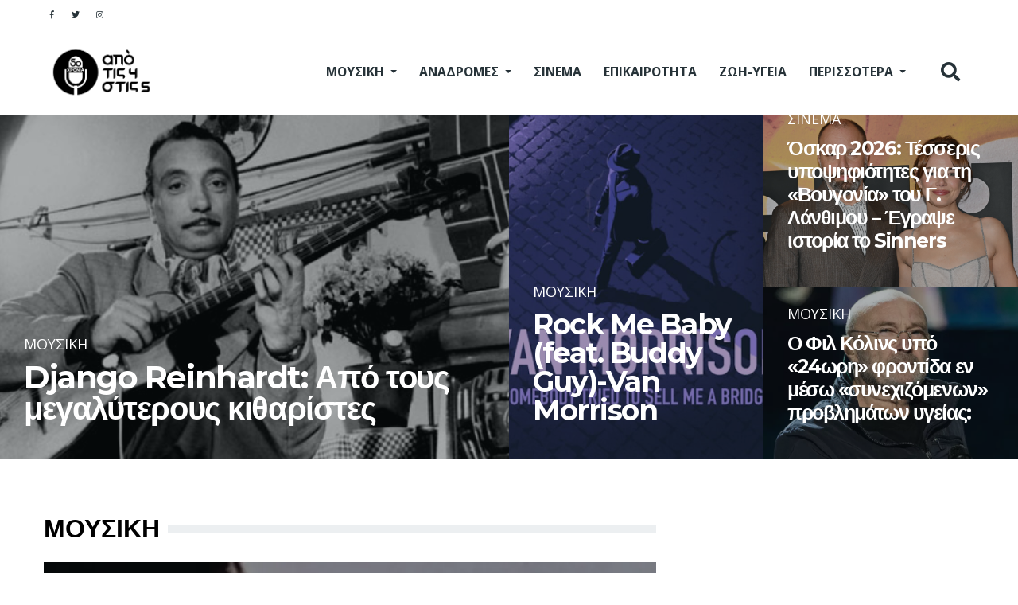

--- FILE ---
content_type: text/html; charset=UTF-8
request_url: https://apotis4stis5.com/
body_size: 32526
content:
<!DOCTYPE html>
<html lang="en" dir="ltr" prefix="content: http://purl.org/rss/1.0/modules/content/  dc: http://purl.org/dc/terms/  foaf: http://xmlns.com/foaf/0.1/  og: http://ogp.me/ns#  rdfs: http://www.w3.org/2000/01/rdf-schema#  schema: http://schema.org/  sioc: http://rdfs.org/sioc/ns#  sioct: http://rdfs.org/sioc/types#  skos: http://www.w3.org/2004/02/skos/core#  xsd: http://www.w3.org/2001/XMLSchema# ">
  <head>
  <!-- Google tag (gtag.js) -->
<script async src="https://www.googletagmanager.com/gtag/js?id=G-0NNPEYSWHM"></script>
<script>
  window.dataLayer = window.dataLayer || [];
  function gtag(){dataLayer.push(arguments);}
  gtag('js', new Date());

  gtag('config', 'G-0NNPEYSWHM');
</script>
    <meta charset="utf-8" />
<meta name="geo.region" content="GR-ATH" />
<link rel="canonical" href="https://apotis4stis5.com" />
<meta http-equiv="content-language" content="EL" />
<meta name="robots" content="index, follow" />
<link rel="shortlink" href="https://apotis4stis5.com" />
<meta name="description" content="Συνεχίζοντας το όραμα του θρύλου του ελληνικού ραδιοφώνου Γιάννη Πετρίδη, το apotis4stis5.com προσφέρει σφαιρική και αντικειμενική ενημέρωση περί της μουσικής ενημερότητας, ρίχνοντας ματιές στον κινηματογράφο και τις υπόλοιπες τέχνες. Επικαιρότητα, αφιερώματα, κλασικές στιγμές της μουσικής και όχι μόνο ιστορίας." />
<meta name="keywords" content="apotis4stis5, Γιάννης Πετρίδης, giannis petridis, Petridis, Πετρίδης,  Μουσική, mousiki, Σινεμά, cinema, Τέχνες, texnes, Επικαιρότητα, epikairotita, Συναυλίες, synaylies, Πρώτο πρόγραμμα, Prwto Programma" />
<meta property="fb:pages" content="https://www.facebook.com/apotis4stis5?fref=ts" />
<meta property="og:site_name" content="apotis4stis5.com" />
<meta property="og:url" content="https://apotis4stis5.com" />
<meta property="og:title" content="Apotis4stis5.com" />
<meta property="og:description" content="Συνεχίζοντας το όραμα του θρύλου του ελληνικού ραδιοφώνου Γιάννη Πετρίδη, το apotis4stis5.com προσφέρει σφαιρική και αντικειμενική ενημέρωση περί της μουσικής ενημερότητας, ρίχνοντας ματιές στον κινηματογράφο και τις υπόλοιπες τέχνες. Επικαιρότητα, αφιερώματα, κλασικές στιγμές της μουσικής και όχι μόνο ιστορίας." />
<meta name="Generator" content="Drupal 9 (https://www.drupal.org)" />
<meta name="MobileOptimized" content="width" />
<meta name="HandheldFriendly" content="true" />
<meta name="viewport" content="width=device-width, initial-scale=1, shrink-to-fit=no" />
<meta http-equiv="X-UA-Compatible" content="IE=Edge" />
<link rel="icon" href="/%3A/favicon.ico" type="image/vnd.microsoft.icon" />

    <title>apotis4stis5.com | Μουσική, Ενημέρωση, Τέχνες</title>
    <link rel="dns-prefetch" href="https://use.fontawesome.com" />
    <link rel="preconnect" href="https://use.fontawesome.com" />
    <link rel="dns-prefetch" href="https://securepubads.g.doubleclick.net/" />
    <link rel="preconnect" href="https://securepubads.g.doubleclick.net/" />
    <link rel="apple-touch-icon" sizes="192x192" href="/apple-touch-icon.png?v=1">
    <meta name="apple-mobile-web-app-title" content="apotis4stis5.com">
    <!--<link rel="manifest" href="/site.webmanifest?v=1">-->
      <link rel="preload" as="font" href="https://use.fontawesome.com/releases/v5.8.1/webfonts/fa-brands-400.woff2" type="font/woff2" crossorigin="anonymous">
      <link rel="preload" as="font" href="https://fonts.gstatic.com/s/opensans/v29/memvYaGs126MiZpBA-UvWbX2vVnXBbObj2OVTS-mu0SC55I.woff2" crossorigin="anonymous">
      <link rel="preload" as="font" href="https://fonts.gstatic.com/s/opensans/v29/memvYaGs126MiZpBA-UvWbX2vVnXBbObj2OVTSymu0SC55K5gw.woff2" crossorigin="anonymous">
      <link rel="preload" as="font" href="https://fonts.gstatic.com/s/montserrat/v24/JTUSjIg1_i6t8kCHKm459WlhyyTh89Y.woff2" crossorigin="anonymous">
      <link rel="preload" as="font" href="https://use.fontawesome.com/releases/v5.8.1/webfonts/fa-solid-900.woff2" crossorigin="anonymous">
    <!--<meta name="msapplication-TileColor" content="#ffffff">-->
<meta name="theme-color" content="#ffffff">
    <link rel="stylesheet" media="all" href="/sites/default/files/css/css_xIFqGlYKITs_TIjSMdrPJHwHlnttf0_-Jp878QW7sZg.css" />
<link rel="stylesheet" media="all" href="/sites/default/files/css/css_mt1bojd1nZyjWOaR61Y7JMS_q9dXm9xecMEr4pLWPOo.css" />
<link rel="stylesheet" media="all" href="//use.fontawesome.com/releases/v5.8.1/css/all.css" />
<link rel="stylesheet" media="all" href="//use.fontawesome.com/releases/v5.8.1/css/v4-shims.css" />
<link rel="stylesheet" media="all" href="//fonts.googleapis.com/css?family=Open+Sans:400,400i,700,700i|Montserrat:300,400,500,700" />
<link rel="stylesheet" media="all" href="/sites/default/files/css/css_OaRN_tOvzx5GOF2CQ0hQXqBqB3uF5wfLIJM803MsNS4.css" />

      <style>
.field--name-field-description{
    padding: 6px 20px;
    font-size: .7rem;
    line-height: .9rem;
    background-color: rgba(255,255,255,0.2);
    color: #012342;
    border-bottom: 1px solid #000;
}

.article__body-adv{
    margin: 0 20px 20px 0;
    line-height: 0;
    display: block;
    text-align: center;
    background: #f4f3f3;
    padding: 35px;
}
.field--name-field-contributor-image{float:left;padding:5px 20px 20px 0;}
</style>
    
      
 <!--<script async src="https://securepubads.g.doubleclick.net/tag/js/gpt.js"></script>-->
       <script>
      //load external js file into header after 2 seconds
setTimeout(function() {
    var headerEl = document.getElementsByTagName("head")[0];   
    var scriptEl = document.createElement('script');
      scriptEl.type = 'text/javascript';
      scriptEl.src = 'https://securepubads.g.doubleclick.net/tag/js/gpt.js';
      headerEl.appendChild(scriptEl);
}, 2000);
</script>
<script>
	isMobile = false;
    if(/(android|bb\d+|meego).+mobile|avantgo|bada\/|blackberry|blazer|compal|elaine|fennec|hiptop|iemobile|ip(hone|od)|ipad|iris|kindle|Android|Silk|lge |maemo|midp|mmp|netfront|opera m(ob|in)i|palm( os)?|phone|p(ixi|re)\/|plucker|pocket|psp|series(4|6)0|symbian|treo|up\.(browser|link)|vodafone|wap|windows (ce|phone)|xda|xiino/i.test(navigator.userAgent)
      || /1207|6310|6590|3gso|4thp|50[1-6]i|770s|802s|a wa|abac|ac(er|oo|s\-)|ai(ko|rn)|al(av|ca|co)|amoi|an(ex|ny|yw)|aptu|ar(ch|go)|as(te|us)|attw|au(di|\-m|r |s )|avan|be(ck|ll|nq)|bi(lb|rd)|bl(ac|az)|br(e|v)w|bumb|bw\-(n|u)|c55\/|capi|ccwa|cdm\-|cell|chtm|cldc|cmd\-|co(mp|nd)|craw|da(it|ll|ng)|dbte|dc\-s|devi|dica|dmob|do(c|p)o|ds(12|\-d)|el(49|ai)|em(l2|ul)|er(ic|k0)|esl8|ez([4-7]0|os|wa|ze)|fetc|fly(\-|_)|g1 u|g560|gene|gf\-5|g\-mo|go(\.w|od)|gr(ad|un)|haie|hcit|hd\-(m|p|t)|hei\-|hi(pt|ta)|hp( i|ip)|hs\-c|ht(c(\-| |_|a|g|p|s|t)|tp)|hu(aw|tc)|i\-(20|go|ma)|i230|iac( |\-|\/)|ibro|idea|ig01|ikom|im1k|inno|ipaq|iris|ja(t|v)a|jbro|jemu|jigs|kddi|keji|kgt( |\/)|klon|kpt |kwc\-|kyo(c|k)|le(no|xi)|lg( g|\/(k|l|u)|50|54|\-[a-w])|libw|lynx|m1\-w|m3ga|m50\/|ma(te|ui|xo)|mc(01|21|ca)|m\-cr|me(rc|ri)|mi(o8|oa|ts)|mmef|mo(01|02|bi|de|do|t(\-| |o|v)|zz)|mt(50|p1|v )|mwbp|mywa|n10[0-2]|n20[2-3]|n30(0|2)|n50(0|2|5)|n7(0(0|1)|10)|ne((c|m)\-|on|tf|wf|wg|wt)|nok(6|i)|nzph|o2im|op(ti|wv)|oran|owg1|p800|pan(a|d|t)|pdxg|pg(13|\-([1-8]|c))|phil|pire|pl(ay|uc)|pn\-2|po(ck|rt|se)|prox|psio|pt\-g|qa\-a|qc(07|12|21|32|60|\-[2-7]|i\-)|qtek|r380|r600|raks|rim9|ro(ve|zo)|s55\/|sa(ge|ma|mm|ms|ny|va)|sc(01|h\-|oo|p\-)|sdk\/|se(c(\-|0|1)|47|mc|nd|ri)|sgh\-|shar|sie(\-|m)|sk\-0|sl(45|id)|sm(al|ar|b3|it|t5)|so(ft|ny)|sp(01|h\-|v\-|v )|sy(01|mb)|t2(18|50)|t6(00|10|18)|ta(gt|lk)|tcl\-|tdg\-|tel(i|m)|tim\-|t\-mo|to(pl|sh)|ts(70|m\-|m3|m5)|tx\-9|up(\.b|g1|si)|utst|v400|v750|veri|vi(rg|te)|vk(40|5[0-3]|\-v)|vm40|voda|vulc|vx(52|53|60|61|70|80|81|83|85|98)|w3c(\-| )|webc|whit|wi(g |nc|nw)|wmlb|wonu|x700|yas\-|your|zeto|zte\-/i.test(navigator.userAgent.substr(0,4))) {
      isMobile = true;
    }

 </script>   
 <!--<script async src="//pahtch.tech/c/apotis4stis5.com.js"></script>-->

<!-- InMobi Choice. Consent Manager Tag v3.0 (for TCF 2.2) -->
<script type="text/javascript" async=true>
(function() {
  var host = 'apotis4stis5.com';
  var element = document.createElement('script');
  var firstScript = document.getElementsByTagName('script')[0];
  var url = 'https://cmp.inmobi.com'
    .concat('/choice/', 'B3-z9C1XYFAXh', '/', host, '/choice.js?tag_version=V3');
  var uspTries = 0;
  var uspTriesLimit = 3;
  element.async = true;
  element.type = 'text/javascript';
  element.src = url;

  firstScript.parentNode.insertBefore(element, firstScript);

  function makeStub() {
    var TCF_LOCATOR_NAME = '__tcfapiLocator';
    var queue = [];
    var win = window;
    var cmpFrame;

    function addFrame() {
      var doc = win.document;
      var otherCMP = !!(win.frames[TCF_LOCATOR_NAME]);

      if (!otherCMP) {
        if (doc.body) {
          var iframe = doc.createElement('iframe');

          iframe.style.cssText = 'display:none';
          iframe.name = TCF_LOCATOR_NAME;
          doc.body.appendChild(iframe);
        } else {
          setTimeout(addFrame, 5);
        }
      }
      return !otherCMP;
    }

    function tcfAPIHandler() {
      var gdprApplies;
      var args = arguments;

      if (!args.length) {
        return queue;
      } else if (args[0] === 'setGdprApplies') {
        if (
          args.length > 3 &&
          args[2] === 2 &&
          typeof args[3] === 'boolean'
        ) {
          gdprApplies = args[3];
          if (typeof args[2] === 'function') {
            args[2]('set', true);
          }
        }
      } else if (args[0] === 'ping') {
        var retr = {
          gdprApplies: gdprApplies,
          cmpLoaded: false,
          cmpStatus: 'stub'
        };

        if (typeof args[2] === 'function') {
          args[2](retr);
        }
      } else {
        if(args[0] === 'init' && typeof args[3] === 'object') {
          args[3] = Object.assign(args[3], { tag_version: 'V3' });
        }
        queue.push(args);
      }
    }

    function postMessageEventHandler(event) {
      var msgIsString = typeof event.data === 'string';
      var json = {};

      try {
        if (msgIsString) {
          json = JSON.parse(event.data);
        } else {
          json = event.data;
        }
      } catch (ignore) {}

      var payload = json.__tcfapiCall;

      if (payload) {
        window.__tcfapi(
          payload.command,
          payload.version,
          function(retValue, success) {
            var returnMsg = {
              __tcfapiReturn: {
                returnValue: retValue,
                success: success,
                callId: payload.callId
              }
            };
            if (msgIsString) {
              returnMsg = JSON.stringify(returnMsg);
            }
            if (event && event.source && event.source.postMessage) {
              event.source.postMessage(returnMsg, '*');
            }
          },
          payload.parameter
        );
      }
    }

    while (win) {
      try {
        if (win.frames[TCF_LOCATOR_NAME]) {
          cmpFrame = win;
          break;
        }
      } catch (ignore) {}

      if (win === window.top) {
        break;
      }
      win = win.parent;
    }
    if (!cmpFrame) {
      addFrame();
      win.__tcfapi = tcfAPIHandler;
      win.addEventListener('message', postMessageEventHandler, false);
    }
  };

  makeStub();

  var uspStubFunction = function() {
    var arg = arguments;
    if (typeof window.__uspapi !== uspStubFunction) {
      setTimeout(function() {
        if (typeof window.__uspapi !== 'undefined') {
          window.__uspapi.apply(window.__uspapi, arg);
        }
      }, 500);
    }
  };

  var checkIfUspIsReady = function() {
    uspTries++;
    if (window.__uspapi === uspStubFunction && uspTries < uspTriesLimit) {
      console.warn('USP is not accessible');
    } else {
      clearInterval(uspInterval);
    }
  };

  if (typeof window.__uspapi === 'undefined') {
    window.__uspapi = uspStubFunction;
    var uspInterval = setInterval(checkIfUspIsReady, 6000);
  }
})();
</script>
<!-- End InMobi Choice. Consent Manager Tag v3.0 (for TCF 2.2) -->

<script>
/*
var newTag = 'data-adfscript';
setTimeout(function() {
    var headerEl = document.getElementsByTagName("head")[0];   
    var scriptEl = document.createElement('script');
      scriptEl.type = 'text/javascript';
      scriptEl.newTag = 'adx.adform.net/adx/?mid=1501292&rnd=%%CACHEBUSTER%%';
      headerEl.appendChild(scriptEl);
    var headerE1 = document.getElementsByTagName("head")[0];   
    var scriptE1 = document.createElement('script');
      scriptE1.type = 'text/javascript';
      scriptE1.src = '//s1.adform.net/banners/scripts/adx.js';
      headerE1.appendChild(scriptE1);
    var headerE2 = document.getElementsByTagName("head")[0];   
    var scriptE2 = document.createElement('script');
      scriptE2.type = 'text/javascript';
      scriptE2.newTag = 'adx.adform.net/adx/?mid=1501293&rnd=%%CACHEBUSTER%%';
      headerE2.appendChild(scriptE2);
    var headerE22 = document.getElementsByTagName("head")[0];   
    var scriptE22 = document.createElement('script');
      scriptE22.type = 'text/javascript';
      scriptE22.src = '//s1.adform.net/banners/scripts/adx.js';
      headerE22.appendChild(scriptE22);
    var headerE3 = document.getElementsByTagName("head")[0];   
    var scriptE3 = document.createElement('script');
      scriptE3.type = 'text/javascript';
      scriptE3.src = 'https://thetamarketplace.com/serve/apotis4stis5inread';
      headerE3.appendChild(scriptE3);
}, 2000);
*/
</script>


<!-- Start GPT Tag 
<script async src='https://securepubads.g.doubleclick.net/tag/js/gpt.js'></script> -->
<script>
var side_1= "googletag.cmd.push(function() { googletag.display('div-gpt-ad-3741196-1'); });";
console.log('isMobile ' + isMobile);
//console.log(window.location.pathname);
  window.googletag = window.googletag || {cmd: []};
  googletag.cmd.push(function() {
  if(!isMobile){
    googletag.defineSlot('/68750739/apotis4stis5_sidebar1', [[300,250],[300,600]], 'div-gpt-ad-3741196-1')
             .addService(googletag.pubads());
    googletag.defineSlot('/68750739/apotis4stis5_sidebar2', [[300,250],[300,600]], 'div-gpt-ad-3741196-2')
             .addService(googletag.pubads());
    googletag.defineSlot('/68750739/apotis4stis5-UnderTop-1', [[728,90],[970,250]], 'div-gpt-ad-3741196-5')
             .addService(googletag.pubads());
    googletag.defineSlot('/68750739/apotis4stis5_skin', [[1,1]], 'div-gpt-ad-3741196-7')
             .addService(googletag.pubads());
    googletag.defineSlot('/68750739/apotis4stis5-UnderTop-2', [[728,90],[970,250]], 'div-gpt-ad-3741196-6')
             .addService(googletag.pubads());
   }

    googletag.defineSlot('/68750739/apotis4stis5-Inarticle-1', [[300,250],[300,600]], 'div-gpt-ad-3741196-3')
             .addService(googletag.pubads());
    googletag.defineSlot('/68750739/apotis4stis5-Inarticle-2', [[300,250],[300,600]], 'div-gpt-ad-3741196-4')
             .addService(googletag.pubads());
    googletag.defineSlot('/68750739/apotis4stis5-Inarticle-3-bottom', [[300, 250], [300, 600]], 'div-gpt-ad-1727868498315-0')
     		 .addService(googletag.pubads());


    googletag.defineSlot('/68750739/apotis4stis5_prestitial', [[1,1]], 'div-gpt-ad-3741196-8')
             .addService(googletag.pubads());
    if(isMobile){
    googletag.defineSlot('/68750739/apotis4stis5_mobilesticky', [[320,50]], 'div-gpt-ad-3741196-9')
             .addService(googletag.pubads());
    googletag.defineSlot('/68750739/apotis4stis5_sidebar_homepage', [[300,250],[300,600]], 'div-gpt-ad-3741196-11')
             .addService(googletag.pubads());
	}
    googletag.defineSlot('/68750739/apotis4stis5_article_end', [[300,250],[300,600]], 'div-gpt-ad-3741196-10')
             .addService(googletag.pubads());
        googletag.pubads().setTargeting('path', "front");
    //googletag.pubads().enableSingleRequest();
    //googletag.enableServices();
    googletag.pubads().setCentering(true);
	googletag.pubads().enableSingleRequest();
	googletag.pubads().disableInitialLoad();
	googletag.enableServices();
  });
</script>
<!-- End GPT Tag -->
<script>
/*setTimeout(function() {
    var headerEl = document.getElementsByTagName("head")[0];   
    var scriptEl = document.createElement('script');
	    scriptEl.type = 'text/javascript';
    	scriptEl.src = 'https://cdn.onesignal.com/sdks/OneSignalSDK.js';
    	headerEl.appendChild(scriptEl);
          window.OneSignal = window.OneSignal || [];
  OneSignal.push(function() {
    OneSignal.init({
      appId: "7368ee90-7519-408a-9751-6a9ee939572c",
    });
  });
}, 3000);*/
</script>

<script src="https://cdn.onesignal.com/sdks/OneSignalSDK.js" async=""></script>
<script>
  window.OneSignal = window.OneSignal || [];
  OneSignal.push(function() {
    OneSignal.init({
      appId: "7368ee90-7519-408a-9751-6a9ee939572c",
      safari_web_id: "web.onesignal.auto.0353ec9c-a08c-4477-8a0d-c11d5b7e8e59",
      notifyButton: {
        enable: false,
      },
    });
  });
</script>
<script src="//cdn.orangeclickmedia.com/tech/apotis4stis5.com/ocm.js" async="async"></script>
<!-- BEGIN SHAREAHOLIC CODE -->
<!--<link rel="preload" href="https://cdn.shareaholic.net/assets/pub/shareaholic.js" as="script" />
<meta name="shareaholic:site_id" content="56b437c76b02ad4d516d725dd7368162" />
<script data-cfasync="false" async src="https://cdn.shareaholic.net/assets/pub/shareaholic.js"></script>-->
<!-- END SHAREAHOLIC CODE -->
  </head>




  <body class="path-frontpage">
    
          <div class="page-super-wrapper">
        
          <div class="dialog-off-canvas-main-canvas" data-off-canvas-main-canvas>
    
<div id="top" class="page-header js-page-header">
  <div class="header header-a">

    
  <div class="header--top-wrapper">
    <div class="container">
      <div class="row justify-content-between align-items-center header-top">
        <div class="col-auto">
<div class="d-flex align-items-center social-menu">
      <a aria-label="Social pages" href="https://www.facebook.com/apotis4stis5" target="_blank">
      <i class="fab fa-facebook-f"></i>
          </a>
      <a aria-label="Social pages" href="https://twitter.com/Apotis4stis5" target="_blank">
      <i class="fab fa-twitter"></i>
          </a>
      <a aria-label="Social pages" href="https://instagram.com/apotis4stis5/" target="_blank">
      <i class="fab fa-instagram"></i>
          </a>
  </div></div>
        <div class="col-auto"></div>
      </div>
    </div>
  </div>


    
  <div class="header--bottom-wrapper js-sticky-header-element">
    <div class="container">
      <div class="row justify-content-between align-items-center header-bottom">
        <div class="col-auto"><a href="https://apotis4stis5.com/" class="logo" title="apotis4stis">
  <img style="width:230px;" src="/themes/custom/em_magazine/branding/logo.png" alt="apotis4stis5" class="img-fluid logo-light">
  <img style="width:145px;" src="/themes/custom/em_magazine/branding/Apo-tis-4-stis-5-logo_n.png" alt="apotis4stis5" class="img-fluid logo-dark">
</a>
</div>
        <div class="col-auto">
          <div class="row justify-content-end align-items-center">
            <div class="col-auto d-none d-lg-block">  <div class="region region-header-main-menu">
    

  <div id="block-mainnavigation" class="block block--we-megamenu block--region-header-main-menu block--we-megamenu-block:main block-we-megamenu block-we-megamenu-blockmain">
          
            
              <div class="region-we-mega-menu">
	<a class="navbar-toggle collapsed">
	    <span class="icon-bar"></span>
	    <span class="icon-bar"></span>
	    <span class="icon-bar"></span>
	</a>
	<nav  class="main navbar navbar-default navbar-we-mega-menu mobile-collapse hover-action" data-menu-name="main" data-block-theme="em_magazine" data-style="Default" data-animation="None" data-delay="" data-duration="" data-autoarrow="0" data-alwayshowsubmenu="0" data-action="hover" data-mobile-collapse="0">
	  <div class="container-fluid">
	    <ul  class="we-mega-menu-ul nav nav-tabs">
  <li  class="we-mega-menu-li dropdown-menu" data-level="0" data-element-type="we-mega-menu-li" description="" data-id="5f50e48f-6cb1-4a62-8a83-683acc3ea87a" data-submenu="1" hide-sub-when-collapse="" data-group="0" data-class="" data-icon="" data-caption="" data-alignsub="" data-target="">
      <a class="we-mega-menu-li" title="" href="/moysiki?page_manager_page_variant_weight=-8&amp;overridden_route_name=entity.taxonomy_term.canonical&amp;base_route_name=entity.taxonomy_term.canonical&amp;page_manager_page=taxonomy_term&amp;page_manager_page_variant=taxonomy_term-panels_variant-0" target="">
      ΜΟΥΣΙΚΗ    </a>
    <div  class="we-mega-menu-submenu" data-element-type="we-mega-menu-submenu" data-submenu-width="" data-class="" style="width: px">
  <div class="we-mega-menu-submenu-inner">
    <div  class="we-mega-menu-row row no-gutters" data-element-type="we-mega-menu-row" data-custom-row="0">
  <div  class="we-mega-menu-col col-12" data-element-type="we-mega-menu-col" data-width="12" data-block="" data-blocktitle="0" data-hidewhencollapse="" data-class="">
  <ul class="nav nav-tabs subul">
  <li  class="we-mega-menu-li" data-level="1" data-element-type="we-mega-menu-li" description="" data-id="d8dcff6b-7a5e-4163-a1d2-a2e31646d1ac" data-submenu="0" hide-sub-when-collapse="0">
      <a class="we-mega-menu-li" title="" href="/moysiki?page_manager_page_variant_weight=-8&amp;overridden_route_name=entity.taxonomy_term.canonical&amp;base_route_name=entity.taxonomy_term.canonical&amp;page_manager_page=taxonomy_term&amp;page_manager_page_variant=taxonomy_term-panels_variant-0" target="">
      ΜΟΥΣΙΚΗ    </a>
    
</li><li  class="we-mega-menu-li" data-level="1" data-element-type="we-mega-menu-li" description="" data-id="53b44010-0a19-469f-b27f-220ae721819b" data-submenu="0" hide-sub-when-collapse="" data-group="0" data-class="" data-icon="" data-caption="" data-alignsub="" data-target="">
      <a class="we-mega-menu-li" title="" href="/listes?page_manager_page_variant_weight=-8&amp;overridden_route_name=entity.taxonomy_term.canonical&amp;base_route_name=entity.taxonomy_term.canonical&amp;page_manager_page=taxonomy_term&amp;page_manager_page_variant=taxonomy_term-panels_variant-0" target="">
      ΛΙΣΤΕΣ    </a>
    
</li><li  class="we-mega-menu-li" data-level="1" data-element-type="we-mega-menu-li" description="" data-id="51262cfa-a202-4d95-aab6-227822b97396" data-submenu="0" hide-sub-when-collapse="" data-group="0" data-class="" data-icon="" data-caption="" data-alignsub="" data-target="_self">
      <a class="we-mega-menu-li" title="" href="/perissotera/world-music?page_manager_page_variant_weight=-8&amp;overridden_route_name=entity.taxonomy_term.canonical&amp;base_route_name=entity.taxonomy_term.canonical&amp;page_manager_page=taxonomy_term&amp;page_manager_page_variant=taxonomy_term-panels_variant-0" target="_self">
      WORLD MUSIC    </a>
    
</li><li  class="we-mega-menu-li" data-level="1" data-element-type="we-mega-menu-li" description="" data-id="789cd267-436d-4938-bb4b-12c1d358d4a4" data-submenu="0" hide-sub-when-collapse="" data-group="0" data-class="" data-icon="" data-caption="" data-alignsub="" data-target="_self">
      <a class="we-mega-menu-li" title="" href="/perissotera/klasiki-moysiki?page_manager_page_variant_weight=-8&amp;overridden_route_name=entity.taxonomy_term.canonical&amp;base_route_name=entity.taxonomy_term.canonical&amp;page_manager_page=taxonomy_term&amp;page_manager_page_variant=taxonomy_term-panels_variant-0" target="_self">
      ΚΛΑΣΙΚΗ ΜΟΥΣΙΚΗ    </a>
    
</li><li  class="we-mega-menu-li" data-level="1" data-element-type="we-mega-menu-li" description="" data-id="428de8b8-760f-4f34-ab18-d187332918d6" data-submenu="0" hide-sub-when-collapse="" data-group="0" data-class="" data-icon="" data-caption="" data-alignsub="" data-target="_self">
      <a class="we-mega-menu-li" title="" href="/perissotera/empneysmena-apo-logotehnia?page_manager_page_variant_weight=-8&amp;overridden_route_name=entity.taxonomy_term.canonical&amp;base_route_name=entity.taxonomy_term.canonical&amp;page_manager_page=taxonomy_term&amp;page_manager_page_variant=taxonomy_term-panels_variant-0" target="_self">
      ΑΠΟ ΛΟΓΟΤΕΧΝΙΑ    </a>
    
</li><li  class="we-mega-menu-li" data-level="1" data-element-type="we-mega-menu-li" description="" data-id="9c8e11cc-284e-4be2-b634-12b16d88c259" data-submenu="0" hide-sub-when-collapse="" data-group="0" data-class="" data-icon="" data-caption="" data-alignsub="" data-target="_self">
      <a class="we-mega-menu-li" title="" href="/perissotera/empneysmena-apo-klasiki?page_manager_page_variant_weight=-8&amp;overridden_route_name=entity.taxonomy_term.canonical&amp;base_route_name=entity.taxonomy_term.canonical&amp;page_manager_page=taxonomy_term&amp;page_manager_page_variant=taxonomy_term-panels_variant-0" target="_self">
      ΑΠΟ ΚΛΑΣΙΚΗ    </a>
    
</li><li  class="we-mega-menu-li" data-level="1" data-element-type="we-mega-menu-li" description="" data-id="b362e4ca-7803-4ac1-8334-8f527dba1c7a" data-submenu="0" hide-sub-when-collapse="" data-group="0" data-class="" data-icon="" data-caption="" data-alignsub="" data-target="_self">
      <a class="we-mega-menu-li" title="" href="/perissotera/jazz?page_manager_page_variant_weight=-8&amp;overridden_route_name=entity.taxonomy_term.canonical&amp;base_route_name=entity.taxonomy_term.canonical&amp;page_manager_page=taxonomy_term&amp;page_manager_page_variant=taxonomy_term-panels_variant-0" target="_self">
      JAZZ    </a>
    
</li><li  class="we-mega-menu-li" data-level="1" data-element-type="we-mega-menu-li" description="" data-id="8ff4ec89-67c1-41eb-9264-2e2d0fe1b351" data-submenu="0" hide-sub-when-collapse="" data-group="0" data-class="" data-icon="" data-caption="" data-alignsub="" data-target="_self">
      <a class="we-mega-menu-li" title="" href="/ellinika/elliniki-gonia?page_manager_page_variant_weight=-8&amp;overridden_route_name=entity.taxonomy_term.canonical&amp;base_route_name=entity.taxonomy_term.canonical&amp;page_manager_page=taxonomy_term&amp;page_manager_page_variant=taxonomy_term-panels_variant-0" target="_self">
      ΕΛΛΗΝΙΚΗ ΓΩΝΙΑ    </a>
    
</li><li  class="we-mega-menu-li" data-level="1" data-element-type="we-mega-menu-li" description="" data-id="3b9c0d5f-0976-4193-bd24-5c610b9f2987" data-submenu="0" hide-sub-when-collapse="" data-group="0" data-class="" data-icon="" data-caption="" data-alignsub="" data-target="_self">
      <a class="we-mega-menu-li" title="" href="/rock?page_manager_page_variant_weight=-8&amp;overridden_route_name=entity.taxonomy_term.canonical&amp;base_route_name=entity.taxonomy_term.canonical&amp;page_manager_page=taxonomy_term&amp;page_manager_page_variant=taxonomy_term-panels_variant-0" target="_self">
      ΤΟ ΡΟΚ ΕΙΝΑΙ ΕΔΩ    </a>
    
</li>
</ul>
</div>

</div>

  </div>
</div>
</li><li  class="we-mega-menu-li dropdown-menu" data-level="0" data-element-type="we-mega-menu-li" description="" data-id="2950f70e-a32a-4098-a552-0cb7c07d00e1" data-submenu="1" hide-sub-when-collapse="" data-group="0" data-class="" data-icon="" data-caption="" data-alignsub="" data-target="">
      <a href='#' data-drupal-link-system-path="<front>" class="we-megamenu-nolink">
      ΑΝΑΔΡΟΜΕΣ</a>
    <div  class="we-mega-menu-submenu" data-element-type="we-mega-menu-submenu" data-submenu-width="" data-class="" style="width: px">
  <div class="we-mega-menu-submenu-inner">
    <div  class="we-mega-menu-row row no-gutters" data-element-type="we-mega-menu-row" data-custom-row="0">
  <div  class="we-mega-menu-col col-12" data-element-type="we-mega-menu-col" data-width="12" data-block="" data-blocktitle="0" data-hidewhencollapse="" data-class="">
  <ul class="nav nav-tabs subul">
  <li  class="we-mega-menu-li" data-level="1" data-element-type="we-mega-menu-li" description="" data-id="08f9998e-ae29-45ea-9bea-b0e8b402b787" data-submenu="0" hide-sub-when-collapse="" data-group="0" data-class="" data-icon="" data-caption="" data-alignsub="" data-target="_self">
      <a class="we-mega-menu-li" title="" href="/anadromes/tragoydia-tis-zois-mas?page_manager_page_variant_weight=-8&amp;overridden_route_name=entity.taxonomy_term.canonical&amp;base_route_name=entity.taxonomy_term.canonical&amp;page_manager_page=taxonomy_term&amp;page_manager_page_variant=taxonomy_term-panels_variant-0" target="_self">
      ΤΡΑΓΟΥΔΙΑ ΤΗΣ ΖΩΗΣ ΜΑΣ    </a>
    
</li><li  class="we-mega-menu-li" data-level="1" data-element-type="we-mega-menu-li" description="" data-id="45f38b38-2a01-467f-970c-b42e963605d5" data-submenu="0" hide-sub-when-collapse="" data-group="0" data-class="" data-icon="" data-caption="" data-alignsub="" data-target="_self">
      <a class="we-mega-menu-li" title="" href="/anadromes/aprosmenes-diaskeyes?page_manager_page_variant_weight=-8&amp;overridden_route_name=entity.taxonomy_term.canonical&amp;base_route_name=entity.taxonomy_term.canonical&amp;page_manager_page=taxonomy_term&amp;page_manager_page_variant=taxonomy_term-panels_variant-0" target="_self">
      ΑΠΡΟΣΜΕΝΕΣ ΔΙΑΣΚΕΥΕΣ    </a>
    
</li><li  class="we-mega-menu-li" data-level="1" data-element-type="we-mega-menu-li" description="" data-id="94881a8f-ffb7-43a7-93a4-f3b639544220" data-submenu="0" hide-sub-when-collapse="" data-group="0" data-class="" data-icon="" data-caption="" data-alignsub="" data-target="_self">
      <a class="we-mega-menu-li" title="" href="/anadromes/diahronika-almpoym?page_manager_page_variant_weight=-8&amp;overridden_route_name=entity.taxonomy_term.canonical&amp;base_route_name=entity.taxonomy_term.canonical&amp;page_manager_page=taxonomy_term&amp;page_manager_page_variant=taxonomy_term-panels_variant-0" target="_self">
      ΔΙΑΧΡΟΝΙΚΑ ΑΛΜΠΟΥΜ    </a>
    
</li><li  class="we-mega-menu-li" data-level="1" data-element-type="we-mega-menu-li" description="" data-id="7936dd42-6680-4c80-bbe1-77fb0fb58eda" data-submenu="0" hide-sub-when-collapse="" data-group="0" data-class="" data-icon="" data-caption="" data-alignsub="" data-target="_self">
      <a class="we-mega-menu-li" title="" href="/anadromes/boytia-sto-parelthon?page_manager_page_variant_weight=-8&amp;overridden_route_name=entity.taxonomy_term.canonical&amp;base_route_name=entity.taxonomy_term.canonical&amp;page_manager_page=taxonomy_term&amp;page_manager_page_variant=taxonomy_term-panels_variant-0" target="_self">
      ΑΝΑΜΝΗΣΕΙΣ    </a>
    
</li><li  class="we-mega-menu-li" data-level="1" data-element-type="we-mega-menu-li" description="" data-id="cc4e4efd-2bbb-442a-ab24-9d73adb6099e" data-submenu="0" hide-sub-when-collapse="" data-group="0" data-class="" data-icon="" data-caption="" data-alignsub="" data-target="_self">
      <a class="we-mega-menu-li" title="" href="/anadromes/synaylies?page_manager_page_variant_weight=-8&amp;overridden_route_name=entity.taxonomy_term.canonical&amp;base_route_name=entity.taxonomy_term.canonical&amp;page_manager_page=taxonomy_term&amp;page_manager_page_variant=taxonomy_term-panels_variant-0" target="_self">
      ΣΥΝΑΥΛΙΕΣ    </a>
    
</li><li  class="we-mega-menu-li" data-level="1" data-element-type="we-mega-menu-li" description="" data-id="2924454f-d97a-45bc-a233-2fdb7c016a4a" data-submenu="0" hide-sub-when-collapse="" data-group="0" data-class="" data-icon="" data-caption="" data-alignsub="" data-target="_self">
      <a class="we-mega-menu-li" title="" href="/diskothiki?page_manager_page_variant_weight=-8&amp;overridden_route_name=entity.taxonomy_term.canonical&amp;base_route_name=entity.taxonomy_term.canonical&amp;page_manager_page=taxonomy_term&amp;page_manager_page_variant=taxonomy_term-panels_variant-0" target="_self">
      Η ΔΙΣΚΟΘΗΚΗ ΜΑΣ    </a>
    
</li>
</ul>
</div>

</div>

  </div>
</div>
</li><li  class="we-mega-menu-li" data-level="0" data-element-type="we-mega-menu-li" description="" data-id="dae5bf83-1308-4bff-8afa-a53c3d80ee53" data-submenu="0" hide-sub-when-collapse="" data-group="0" data-class="" data-icon="" data-caption="" data-alignsub="" data-target="">
      <a class="we-mega-menu-li" title="" href="/sinema?page_manager_page_variant_weight=-8&amp;overridden_route_name=entity.taxonomy_term.canonical&amp;base_route_name=entity.taxonomy_term.canonical&amp;page_manager_page=taxonomy_term&amp;page_manager_page_variant=taxonomy_term-panels_variant-0" target="">
      ΣΙΝΕΜΑ    </a>
    
</li><li  class="we-mega-menu-li" data-level="0" data-element-type="we-mega-menu-li" description="" data-id="b420b343-7ada-497a-aa5e-a59c918c7f45" data-submenu="0" hide-sub-when-collapse="" data-group="0" data-class="" data-icon="" data-caption="" data-alignsub="" data-target="">
      <a class="we-mega-menu-li" title="" href="/epikairotita?page_manager_page_variant_weight=-8&amp;overridden_route_name=entity.taxonomy_term.canonical&amp;base_route_name=entity.taxonomy_term.canonical&amp;page_manager_page=taxonomy_term&amp;page_manager_page_variant=taxonomy_term-panels_variant-0" target="">
      ΕΠΙΚΑΙΡΟΤΗΤΑ    </a>
    
</li><li  class="we-mega-menu-li" data-level="0" data-element-type="we-mega-menu-li" description="" data-id="75a52f6e-10a8-4564-ae6c-c1565b52c30a" data-submenu="0" hide-sub-when-collapse="" data-group="0" data-class="" data-icon="" data-caption="" data-alignsub="" data-target="">
      <a class="we-mega-menu-li" title="" href="/zoi-ygeia?page_manager_page_variant_weight=-8&amp;overridden_route_name=entity.taxonomy_term.canonical&amp;base_route_name=entity.taxonomy_term.canonical&amp;page_manager_page=taxonomy_term&amp;page_manager_page_variant=taxonomy_term-panels_variant-0" target="">
      ΖΩΗ-ΥΓΕΙΑ    </a>
    
</li><li  class="we-mega-menu-li dropdown-menu" data-level="0" data-element-type="we-mega-menu-li" description="" data-id="5d0e7a21-ca3e-4af1-a8e1-31b02ada9cc6" data-submenu="1" hide-sub-when-collapse="" data-group="0" data-class="" data-icon="" data-caption="" data-alignsub="" data-target="">
      <a href='#' data-drupal-link-system-path="<front>" class="we-megamenu-nolink">
      ΠΕΡΙΣΣΟΤΕΡΑ</a>
    <div  class="we-mega-menu-submenu" data-element-type="we-mega-menu-submenu" data-submenu-width="" data-class="" style="width: px">
  <div class="we-mega-menu-submenu-inner">
    <div  class="we-mega-menu-row row no-gutters" data-element-type="we-mega-menu-row" data-custom-row="0">
  <div  class="we-mega-menu-col col-12" data-element-type="we-mega-menu-col" data-width="12" data-block="" data-blocktitle="0" data-hidewhencollapse="" data-class="">
  <ul class="nav nav-tabs subul">
  <li  class="we-mega-menu-li" data-level="1" data-element-type="we-mega-menu-li" description="" data-id="a87b6668-8020-4a8e-a4f2-b4aa363fa144" data-submenu="0" hide-sub-when-collapse="" data-group="0" data-class="" data-icon="" data-caption="" data-alignsub="" data-target="_self">
      <a class="we-mega-menu-li" title="" href="/perissotera/50-hronia?page_manager_page_variant_weight=-8&amp;overridden_route_name=entity.taxonomy_term.canonical&amp;base_route_name=entity.taxonomy_term.canonical&amp;page_manager_page=taxonomy_term&amp;page_manager_page_variant=taxonomy_term-panels_variant-0" target="_self">
      50 ΧΡΟΝΙΑ    </a>
    
</li><li  class="we-mega-menu-li" data-level="1" data-element-type="we-mega-menu-li" description="" data-id="4abc0093-f935-46b8-8e90-b44f6bca85f3" data-submenu="0" hide-sub-when-collapse="" data-group="0" data-class="" data-icon="" data-caption="" data-alignsub="" data-target="">
      <a class="we-mega-menu-li" title="" href="/themata?page_manager_page_variant_weight=-8&amp;overridden_route_name=entity.taxonomy_term.canonical&amp;base_route_name=entity.taxonomy_term.canonical&amp;page_manager_page=taxonomy_term&amp;page_manager_page_variant=taxonomy_term-panels_variant-0" target="">
      ΘΕΜΑΤΑ    </a>
    
</li><li  class="we-mega-menu-li" data-level="1" data-element-type="we-mega-menu-li" description="" data-id="d6c6e9a7-8f5e-47a0-8a66-80b93d696e1c" data-submenu="0" hide-sub-when-collapse="" data-group="0" data-class="" data-icon="" data-caption="" data-alignsub="" data-target="">
      <a class="we-mega-menu-li" title="" href="/vintage?page_manager_page_variant_weight=-8&amp;overridden_route_name=entity.taxonomy_term.canonical&amp;base_route_name=entity.taxonomy_term.canonical&amp;page_manager_page=taxonomy_term&amp;page_manager_page_variant=taxonomy_term-panels_variant-0" target="">
      VINTAGE    </a>
    
</li><li  class="we-mega-menu-li" data-level="1" data-element-type="we-mega-menu-li" description="" data-id="fd9086c2-ac16-451a-8211-606f5bcaf979" data-submenu="0" hide-sub-when-collapse="" data-group="0" data-class="" data-icon="" data-caption="" data-alignsub="" data-target="_self">
      <a class="we-mega-menu-li" title="" href="/perissotera/biblio?page_manager_page_variant_weight=-8&amp;overridden_route_name=entity.taxonomy_term.canonical&amp;base_route_name=entity.taxonomy_term.canonical&amp;page_manager_page=taxonomy_term&amp;page_manager_page_variant=taxonomy_term-panels_variant-0" target="_self">
      ΒΙΒΛΙΟ    </a>
    
</li><li  class="we-mega-menu-li" data-level="1" data-element-type="we-mega-menu-li" description="" data-id="3ccdf3fd-517e-41d4-b51e-36ec2b5a2c6c" data-submenu="0" hide-sub-when-collapse="" data-group="0" data-class="" data-icon="" data-caption="" data-alignsub="" data-target="_self">
      <a class="we-mega-menu-li" title="" href="/oikonomia?page_manager_page_variant_weight=-8&amp;overridden_route_name=entity.taxonomy_term.canonical&amp;base_route_name=entity.taxonomy_term.canonical&amp;page_manager_page=taxonomy_term&amp;page_manager_page_variant=taxonomy_term-panels_variant-0" target="_self">
      ΟΙΚΟΝΟΜΙΑ    </a>
    
</li><li  class="we-mega-menu-li" data-level="1" data-element-type="we-mega-menu-li" description="" data-id="6c9094cb-a22a-41e6-8c49-fd4f9e0451cb" data-submenu="0" hide-sub-when-collapse="" data-group="0" data-class="" data-icon="" data-caption="" data-alignsub="" data-target="_self">
      <a class="we-mega-menu-li" title="" href="/epiloges?page_manager_page_variant_weight=-8&amp;overridden_route_name=entity.taxonomy_term.canonical&amp;base_route_name=entity.taxonomy_term.canonical&amp;page_manager_page=taxonomy_term&amp;page_manager_page_variant=taxonomy_term-panels_variant-0" target="_self">
      ΕΠΙΛΟΓΕΣ    </a>
    
</li><li  class="we-mega-menu-li" data-level="1" data-element-type="we-mega-menu-li" description="" data-id="d4dacb86-8c1e-4f8d-aab3-63373d37bae1" data-submenu="0" hide-sub-when-collapse="" data-group="0" data-class="" data-icon="" data-caption="" data-alignsub="" data-target="_self">
      <a class="we-mega-menu-li" title="" href="/market?page_manager_page_variant_weight=-8&amp;overridden_route_name=entity.taxonomy_term.canonical&amp;base_route_name=entity.taxonomy_term.canonical&amp;page_manager_page=taxonomy_term&amp;page_manager_page_variant=taxonomy_term-panels_variant-0" target="_self">
      MARKET    </a>
    
</li>
</ul>
</div>

</div>

  </div>
</div>
</li>
</ul>
	  </div>
	</nav>
</div>
      </div>

  </div>
</div>
            <div class="col-auto">
              
<ul class="header--action-menu list-unstyled mb-0 d-flex align-items-center">
        <li class="header-search">
      <button class="js-toggle-search" aria-label="Search">
        <i class="fa fa-search" aria-hidden="true"></i>
      </button>
    </li>
    <li class="header-menu  d-block d-lg-none ">
    <button class="toggle-sidebar js-toggle-sidebar" aria-label="Search">
      <i class="fa fa-bars" aria-hidden="true"></i>
    </button>
  </li>
</ul>
            </div>
          </div>
        </div>
      </div>
    </div>
  </div>


    
      <div class="search-block-wrapper js-search-block-wrapper">
      <form class="search-block-form" data-drupal-selector="search-block-form" action="/search/node" method="get" id="search-block-form" accept-charset="UTF-8">
  <div class="js-form-item form-item js-form-type-search form-type-search js-form-item-keys form-item-keys form-no-label">
      <label for="edit-keys" class="visually-hidden">Search</label>
        <input title="Enter the terms you wish to search for." placeholder="Αναζήτηση..." data-drupal-selector="edit-keys" type="search" id="edit-keys" name="keys" value="" size="15" maxlength="128" class="form-search" />

        </div>
<div data-drupal-selector="edit-actions" class="form-actions js-form-wrapper form-wrapper" id="edit-actions"><input data-drupal-selector="edit-submit" type="submit" id="edit-submit" value="Go" class="button js-form-submit form-submit" />
</div>

</form>

    </div>
  </div>

</div>

  

  <div class="region region-offcanvas-sidebar">
    <div class="sidr js-offcanvas-sidebar" id="offcanvas-sidebar" style="display: none;">
      <nav role="navigation" aria-labelledby="block-mainnavigation-2-menu" id="block-mainnavigation-2" class="block block--system block--region-offcanvas-sidebar block--system-menu-block:main block-menu navigation menu--main">

  
      


        
              <ul class="menu">
                    <li class="menu-item menu-item--expanded">
        <a href="/moysiki?page_manager_page_variant_weight=-8&amp;overridden_route_name=entity.taxonomy_term.canonical&amp;base_route_name=entity.taxonomy_term.canonical&amp;page_manager_page=taxonomy_term&amp;page_manager_page_variant=taxonomy_term-panels_variant-0" data-drupal-link-system-path="taxonomy/term/36">ΜΟΥΣΙΚΗ</a>
                                <ul class="menu">
                    <li class="menu-item">
        <a href="/moysiki?page_manager_page_variant_weight=-8&amp;overridden_route_name=entity.taxonomy_term.canonical&amp;base_route_name=entity.taxonomy_term.canonical&amp;page_manager_page=taxonomy_term&amp;page_manager_page_variant=taxonomy_term-panels_variant-0" data-drupal-link-system-path="taxonomy/term/36">ΜΟΥΣΙΚΗ</a>
              </li>
                <li class="menu-item">
        <a href="/listes?page_manager_page_variant_weight=-8&amp;overridden_route_name=entity.taxonomy_term.canonical&amp;base_route_name=entity.taxonomy_term.canonical&amp;page_manager_page=taxonomy_term&amp;page_manager_page_variant=taxonomy_term-panels_variant-0" data-drupal-link-system-path="taxonomy/term/42">ΛΙΣΤΕΣ</a>
              </li>
                <li class="menu-item">
        <a href="/perissotera/world-music?page_manager_page_variant_weight=-8&amp;overridden_route_name=entity.taxonomy_term.canonical&amp;base_route_name=entity.taxonomy_term.canonical&amp;page_manager_page=taxonomy_term&amp;page_manager_page_variant=taxonomy_term-panels_variant-0" data-drupal-link-system-path="taxonomy/term/53">WORLD MUSIC</a>
              </li>
                <li class="menu-item">
        <a href="/perissotera/klasiki-moysiki?page_manager_page_variant_weight=-8&amp;overridden_route_name=entity.taxonomy_term.canonical&amp;base_route_name=entity.taxonomy_term.canonical&amp;page_manager_page=taxonomy_term&amp;page_manager_page_variant=taxonomy_term-panels_variant-0" data-drupal-link-system-path="taxonomy/term/54">ΚΛΑΣΙΚΗ ΜΟΥΣΙΚΗ</a>
              </li>
                <li class="menu-item">
        <a href="/perissotera/empneysmena-apo-logotehnia?page_manager_page_variant_weight=-8&amp;overridden_route_name=entity.taxonomy_term.canonical&amp;base_route_name=entity.taxonomy_term.canonical&amp;page_manager_page=taxonomy_term&amp;page_manager_page_variant=taxonomy_term-panels_variant-0" data-drupal-link-system-path="taxonomy/term/50">ΑΠΟ ΛΟΓΟΤΕΧΝΙΑ</a>
              </li>
                <li class="menu-item">
        <a href="/perissotera/empneysmena-apo-klasiki?page_manager_page_variant_weight=-8&amp;overridden_route_name=entity.taxonomy_term.canonical&amp;base_route_name=entity.taxonomy_term.canonical&amp;page_manager_page=taxonomy_term&amp;page_manager_page_variant=taxonomy_term-panels_variant-0" data-drupal-link-system-path="taxonomy/term/51">ΑΠΟ ΚΛΑΣΙΚΗ</a>
              </li>
                <li class="menu-item">
        <a href="/perissotera/jazz?page_manager_page_variant_weight=-8&amp;overridden_route_name=entity.taxonomy_term.canonical&amp;base_route_name=entity.taxonomy_term.canonical&amp;page_manager_page=taxonomy_term&amp;page_manager_page_variant=taxonomy_term-panels_variant-0" data-drupal-link-system-path="taxonomy/term/55">JAZZ</a>
              </li>
                <li class="menu-item">
        <a href="/ellinika/elliniki-gonia?page_manager_page_variant_weight=-8&amp;overridden_route_name=entity.taxonomy_term.canonical&amp;base_route_name=entity.taxonomy_term.canonical&amp;page_manager_page=taxonomy_term&amp;page_manager_page_variant=taxonomy_term-panels_variant-0" data-drupal-link-system-path="taxonomy/term/45">ΕΛΛΗΝΙΚΗ ΓΩΝΙΑ</a>
              </li>
                <li class="menu-item">
        <a href="/rock?page_manager_page_variant_weight=-8&amp;overridden_route_name=entity.taxonomy_term.canonical&amp;base_route_name=entity.taxonomy_term.canonical&amp;page_manager_page=taxonomy_term&amp;page_manager_page_variant=taxonomy_term-panels_variant-0" data-drupal-link-system-path="taxonomy/term/41">ΤΟ ΡΟΚ ΕΙΝΑΙ ΕΔΩ</a>
              </li>
        </ul>
  
              </li>
                <li class="menu-item menu-item--expanded">
        <a href="">ΑΝΑΔΡΟΜΕΣ</a>
                                <ul class="menu">
                    <li class="menu-item">
        <a href="/anadromes/tragoydia-tis-zois-mas?page_manager_page_variant_weight=-8&amp;overridden_route_name=entity.taxonomy_term.canonical&amp;base_route_name=entity.taxonomy_term.canonical&amp;page_manager_page=taxonomy_term&amp;page_manager_page_variant=taxonomy_term-panels_variant-0" data-drupal-link-system-path="taxonomy/term/47">ΤΡΑΓΟΥΔΙΑ ΤΗΣ ΖΩΗΣ ΜΑΣ</a>
              </li>
                <li class="menu-item">
        <a href="/anadromes/aprosmenes-diaskeyes?page_manager_page_variant_weight=-8&amp;overridden_route_name=entity.taxonomy_term.canonical&amp;base_route_name=entity.taxonomy_term.canonical&amp;page_manager_page=taxonomy_term&amp;page_manager_page_variant=taxonomy_term-panels_variant-0" data-drupal-link-system-path="taxonomy/term/46">ΑΠΡΟΣΜΕΝΕΣ ΔΙΑΣΚΕΥΕΣ</a>
              </li>
                <li class="menu-item">
        <a href="/anadromes/diahronika-almpoym?page_manager_page_variant_weight=-8&amp;overridden_route_name=entity.taxonomy_term.canonical&amp;base_route_name=entity.taxonomy_term.canonical&amp;page_manager_page=taxonomy_term&amp;page_manager_page_variant=taxonomy_term-panels_variant-0" data-drupal-link-system-path="taxonomy/term/49">ΔΙΑΧΡΟΝΙΚΑ ΑΛΜΠΟΥΜ</a>
              </li>
                <li class="menu-item">
        <a href="/anadromes/boytia-sto-parelthon?page_manager_page_variant_weight=-8&amp;overridden_route_name=entity.taxonomy_term.canonical&amp;base_route_name=entity.taxonomy_term.canonical&amp;page_manager_page=taxonomy_term&amp;page_manager_page_variant=taxonomy_term-panels_variant-0" data-drupal-link-system-path="taxonomy/term/48">ΑΝΑΜΝΗΣΕΙΣ</a>
              </li>
                <li class="menu-item">
        <a href="/anadromes/synaylies?page_manager_page_variant_weight=-8&amp;overridden_route_name=entity.taxonomy_term.canonical&amp;base_route_name=entity.taxonomy_term.canonical&amp;page_manager_page=taxonomy_term&amp;page_manager_page_variant=taxonomy_term-panels_variant-0" data-drupal-link-system-path="taxonomy/term/57">ΣΥΝΑΥΛΙΕΣ</a>
              </li>
                <li class="menu-item">
        <a href="/diskothiki?page_manager_page_variant_weight=-8&amp;overridden_route_name=entity.taxonomy_term.canonical&amp;base_route_name=entity.taxonomy_term.canonical&amp;page_manager_page=taxonomy_term&amp;page_manager_page_variant=taxonomy_term-panels_variant-0" data-drupal-link-system-path="taxonomy/term/81">Η ΔΙΣΚΟΘΗΚΗ ΜΑΣ</a>
              </li>
        </ul>
  
              </li>
                <li class="menu-item">
        <a href="/sinema?page_manager_page_variant_weight=-8&amp;overridden_route_name=entity.taxonomy_term.canonical&amp;base_route_name=entity.taxonomy_term.canonical&amp;page_manager_page=taxonomy_term&amp;page_manager_page_variant=taxonomy_term-panels_variant-0" data-drupal-link-system-path="taxonomy/term/43">ΣΙΝΕΜΑ</a>
              </li>
                <li class="menu-item">
        <a href="/epikairotita?page_manager_page_variant_weight=-8&amp;overridden_route_name=entity.taxonomy_term.canonical&amp;base_route_name=entity.taxonomy_term.canonical&amp;page_manager_page=taxonomy_term&amp;page_manager_page_variant=taxonomy_term-panels_variant-0" data-drupal-link-system-path="taxonomy/term/37">ΕΠΙΚΑΙΡΟΤΗΤΑ</a>
              </li>
                <li class="menu-item">
        <a href="/zoi-ygeia?page_manager_page_variant_weight=-8&amp;overridden_route_name=entity.taxonomy_term.canonical&amp;base_route_name=entity.taxonomy_term.canonical&amp;page_manager_page=taxonomy_term&amp;page_manager_page_variant=taxonomy_term-panels_variant-0" data-drupal-link-system-path="taxonomy/term/39">ΖΩΗ-ΥΓΕΙΑ</a>
              </li>
                <li class="menu-item menu-item--expanded">
        <a href="">ΠΕΡΙΣΣΟΤΕΡΑ</a>
                                <ul class="menu">
                    <li class="menu-item">
        <a href="/perissotera/50-hronia?page_manager_page_variant_weight=-8&amp;overridden_route_name=entity.taxonomy_term.canonical&amp;base_route_name=entity.taxonomy_term.canonical&amp;page_manager_page=taxonomy_term&amp;page_manager_page_variant=taxonomy_term-panels_variant-0" data-drupal-link-system-path="taxonomy/term/1159">50 ΧΡΟΝΙΑ</a>
              </li>
                <li class="menu-item">
        <a href="/themata?page_manager_page_variant_weight=-8&amp;overridden_route_name=entity.taxonomy_term.canonical&amp;base_route_name=entity.taxonomy_term.canonical&amp;page_manager_page=taxonomy_term&amp;page_manager_page_variant=taxonomy_term-panels_variant-0" data-drupal-link-system-path="taxonomy/term/40">ΘΕΜΑΤΑ</a>
              </li>
                <li class="menu-item">
        <a href="/vintage?page_manager_page_variant_weight=-8&amp;overridden_route_name=entity.taxonomy_term.canonical&amp;base_route_name=entity.taxonomy_term.canonical&amp;page_manager_page=taxonomy_term&amp;page_manager_page_variant=taxonomy_term-panels_variant-0" data-drupal-link-system-path="taxonomy/term/44">VINTAGE</a>
              </li>
                <li class="menu-item">
        <a href="/perissotera/biblio?page_manager_page_variant_weight=-8&amp;overridden_route_name=entity.taxonomy_term.canonical&amp;base_route_name=entity.taxonomy_term.canonical&amp;page_manager_page=taxonomy_term&amp;page_manager_page_variant=taxonomy_term-panels_variant-0" data-drupal-link-system-path="taxonomy/term/56">ΒΙΒΛΙΟ</a>
              </li>
                <li class="menu-item">
        <a href="/oikonomia?page_manager_page_variant_weight=-8&amp;overridden_route_name=entity.taxonomy_term.canonical&amp;base_route_name=entity.taxonomy_term.canonical&amp;page_manager_page=taxonomy_term&amp;page_manager_page_variant=taxonomy_term-panels_variant-0" data-drupal-link-system-path="taxonomy/term/38">ΟΙΚΟΝΟΜΙΑ</a>
              </li>
                <li class="menu-item">
        <a href="/epiloges?page_manager_page_variant_weight=-8&amp;overridden_route_name=entity.taxonomy_term.canonical&amp;base_route_name=entity.taxonomy_term.canonical&amp;page_manager_page=taxonomy_term&amp;page_manager_page_variant=taxonomy_term-panels_variant-0" data-drupal-link-system-path="taxonomy/term/69">ΕΠΙΛΟΓΕΣ</a>
              </li>
                <li class="menu-item">
        <a href="/market?page_manager_page_variant_weight=-8&amp;overridden_route_name=entity.taxonomy_term.canonical&amp;base_route_name=entity.taxonomy_term.canonical&amp;page_manager_page=taxonomy_term&amp;page_manager_page_variant=taxonomy_term-panels_variant-0" data-drupal-link-system-path="taxonomy/term/70">MARKET</a>
              </li>
        </ul>
  
              </li>
        </ul>
  


  </nav>


  <div class="views-element-container block block--views block--region-offcanvas-sidebar block--views-block:em-latest-block-1 block-views block-views-blockem-latest-block-1" id="block-views-block-em-latest-block-1">
          
              <div class="block-title-wrapper">
          <h2 class="block__title block-title">
            ΤΕΛΕΥΤΑΙΑ ΝΕΑ
          </h2>
        </div>
            
              <div><div class="view view-em-latest view-id-em_latest view-display-id-block_1 js-view-dom-id-728a0779800bd189edf776695c328ef6120ab825d34062e98adf8b539217302d">
  
    
      
      <div class="view-content">
      <div>
  
  <ul>

          <li class="mb-4">

<article data-history-node-id="120169" role="article" about="/anamniseis/120169-oops-i-did-it-again-britney-spears" typeof="schema:Article" class="node node--type--article node--view-mode--t9 teaser teaser--item teaser--item--small align-items-center">

      <div class="teaser__media">
    <div class="image image--circular teaser__image">
      <a href="/anamniseis/120169-oops-i-did-it-again-britney-spears">
        
            <div class="field field--name-field-teaser-media field--type-entity-reference field--label-hidden field__item">
            <div class="field field--name-field-image field--type-image field--label-hidden field__item">  <img loading="lazy" src="/sites/default/files/styles/t9/public/2026-01/sddefault78.jpg?h=52d3fcb6&amp;itok=F0zhKhqv" width="100" height="100" alt="" typeof="foaf:Image" class="img-fluid" />


</div>
      </div>
      
      </a>
    </div>
  </div>

  <div class="teaser__content">

    <header>
                  <h2 class="teaser__headline">
        <a href="/anamniseis/120169-oops-i-did-it-again-britney-spears"><span property="schema:name" class="field field--name-title field--type-string field--label-hidden">&#039;Oops!... I Did It Again&#039;-Britney Spears </span>
</a>
      </h2>
    </header>

            <footer class="teaser__authored">
              <span class="date">23-01-2026</span>
      
          </footer>

  </div>
</article>
</li>
          <li class="mb-4">

<article data-history-node-id="120168" role="article" about="/epikairotita/120168-o-georgiadis-eide-ton-kapodistria-i-tainia-itan-fantastiki-den-ehoyn-idea-osoi" typeof="schema:Article" class="node node--type--article node--view-mode--t9 teaser teaser--item teaser--item--small align-items-center">

      <div class="teaser__media">
    <div class="image image--circular teaser__image">
      <a href="/epikairotita/120168-o-georgiadis-eide-ton-kapodistria-i-tainia-itan-fantastiki-den-ehoyn-idea-osoi">
        
            <div class="field field--name-field-teaser-media field--type-entity-reference field--label-hidden field__item">
            <div class="field field--name-field-image field--type-image field--label-hidden field__item">  <img loading="lazy" src="/sites/default/files/styles/t9/public/2026-01/bfd23f5a1bdd4f71ab742bc66f8a2ea9.jpg?h=ff09e5bd&amp;itok=XpckPtK8" width="100" height="100" alt="" typeof="foaf:Image" class="img-fluid" />


</div>
      </div>
      
      </a>
    </div>
  </div>

  <div class="teaser__content">

    <header>
                  <h2 class="teaser__headline">
        <a href="/epikairotita/120168-o-georgiadis-eide-ton-kapodistria-i-tainia-itan-fantastiki-den-ehoyn-idea-osoi"><span property="schema:name" class="field field--name-title field--type-string field--label-hidden">Ο Γεωργιάδης είδε τον &quot;Καποδίστρια&quot;: Η ταινία ήταν φανταστική - Δεν έχουν ιδέα όσοι βγάζουν χολή</span>
</a>
      </h2>
    </header>

            <footer class="teaser__authored">
              <span class="date">23-01-2026</span>
      
          </footer>

  </div>
</article>
</li>
          <li class="mb-4">

<article data-history-node-id="120167" role="article" about="/listes/120167-karystianoy-den-empisteyetai-toys-dikastes-tis-larisas-yparhei-megalos-fobos-gia" typeof="schema:Article" class="node node--type--article node--view-mode--t9 teaser teaser--item teaser--item--small align-items-center">

      <div class="teaser__media">
    <div class="image image--circular teaser__image">
      <a href="/listes/120167-karystianoy-den-empisteyetai-toys-dikastes-tis-larisas-yparhei-megalos-fobos-gia">
        
            <div class="field field--name-field-teaser-media field--type-entity-reference field--label-hidden field__item">
            <div class="field field--name-field-image field--type-image field--label-hidden field__item">  <img loading="lazy" src="/sites/default/files/styles/t9/public/2026-01/ebb137cf14cd4027bef3a0bdf50e2112.jpg?h=ff09e5bd&amp;itok=aNWV1Fps" width="100" height="100" alt="" typeof="foaf:Image" class="img-fluid" />


</div>
      </div>
      
      </a>
    </div>
  </div>

  <div class="teaser__content">

    <header>
                  <h2 class="teaser__headline">
        <a href="/listes/120167-karystianoy-den-empisteyetai-toys-dikastes-tis-larisas-yparhei-megalos-fobos-gia"><span property="schema:name" class="field field--name-title field--type-string field--label-hidden">Καρυστιανού: Δεν εμπιστεύεται τους δικαστές της Λάρισας. &#039;Υπάρχει μεγάλος φόβος για το κόμμα μου&#039;</span>
</a>
      </h2>
    </header>

            <footer class="teaser__authored">
              <span class="date">23-01-2026</span>
      
          </footer>

  </div>
</article>
</li>
    
  </ul>

</div>

    </div>
  
          </div>
</div>

      </div>

    </div>
  </div>
  <div class="offcanvas-sidebar-overlay"></div>


        <div class="region region-content">
    <div data-drupal-messages-fallback class="hidden"></div>

  <div id="block-mainpagecontent" class="block block--system block--region-content block--system-main-block block-system block-system-main-block">
          
            
              
<div class="layout--home-1">

    
            <div class="layout-region layout-region--featured" id="region--featured">
        <div class="block-region-featured">

  <div class="views-element-container block block--views block--views-block:em-content-grid-3-block-1 block-views block-views-blockem-content-grid-3-block-1">
          
            
              <div><div class="content-grid-3 view view-em-content-grid-3 view-id-em_content_grid_3 view-display-id-block_1 js-view-dom-id-e60512898cf971327800aef3ef23bdc7862603e47195c301f9c175acf397d478">
  
    
      
      <div class="view-content">
          <div><div class="teaser teaser--compact teaser--large-compact" data-background="image" data-src="/sites/default/files/2022-03/30031-django-reinhardt-001.jpg">
    <div class="teaser__content">
      <header>
        <div class="teaser__channel d-inline-flex align-items-center">
          <a href="/moysiki" hreflang="en">ΜΟΥΣΙΚΗ</a> 
        </div>
        <h2 class="teaser__headline">
          <a href="/news-f/8799-django-reinhardt" hreflang="en">Django Reinhardt: Από τους μεγαλύτερους κιθαρίστες</a>
        </h2>
      </header>
      <footer>
        <div class="teaser__authored">
                  </div>
      </footer>
    </div>
    <a class="teaser__link" href="/news-f/8799-django-reinhardt"></a>
</div></div>

    </div>
  
        <div class="attachment attachment-after">
      <div class="views-element-container"><div class="view view-em-content-grid-3 view-id-em_content_grid_3 view-display-id-attachment_1 js-view-dom-id-b440627cc27da272a5e1747e26892ec0d1c560dbe9414b5f5ff702544719e45f">
  
    
      
      <div class="view-content">
          <div><div class="teaser teaser--compact teaser--small-compact" data-background="image" data-src="/sites/default/files/2026-01/crop-somebody-tried-to-sell-me-a-bridge-album-cover-copy.jpg">
    <div class="teaser__content">
      <header>
        <div class="teaser__channel d-inline-flex align-items-center">
          <a href="/moysiki" hreflang="en">ΜΟΥΣΙΚΗ</a> 
        </div>
        <h2 class="teaser__headline">
          <a href="/moysiki/120158-rock-me-baby-feat-buddy-guy-van-morrison" hreflang="en">Rock Me Baby (feat. Buddy Guy)-Van Morrison</a>
        </h2>
      </header>
      <footer>
        <div class="teaser__authored">
                  </div>
      </footer>
    </div>
    <a class="teaser__link" href="/moysiki/120158-rock-me-baby-feat-buddy-guy-van-morrison"></a>
</div></div>

    </div>
  
          </div>
</div>
<div class="views-element-container"><div class="view view-em-content-grid-3 view-id-em_content_grid_3 view-display-id-attachment_2 js-view-dom-id-fbd022a97f43f8b660740e7039d642cab3a7475c3b3352d1c0ade1b056301797">
  
    
      
      <div class="view-content">
          <div><div class="teaser teaser--compact teaser--medium-compact" data-background="image" data-src="/sites/default/files/2026-01/lanthimos-stone.jpg">
    <div class="teaser__content">
      <header>
        <div class="teaser__channel d-inline-flex align-items-center">
          <a href="/sinema" hreflang="en">ΣΙΝΕΜΑ</a> 
        </div>
        <h2 class="teaser__headline">
          <a href="/sinema/120147-oskar-2026-tesseris-ypopsifiotites-gia-ti-boygonia-toy-g-lanthimoy-egrapse-istoria" hreflang="en">Όσκαρ 2026: Τέσσερις υποψηφιότητες για τη «Βουγονία» του Γ. Λάνθιμου – Έγραψε ιστορία το Sinners</a>
        </h2>
      </header>
      <footer>
        <div class="teaser__authored">
                  </div>
      </footer>
    </div>
    <a class="teaser__link" href="/sinema/120147-oskar-2026-tesseris-ypopsifiotites-gia-ti-boygonia-toy-g-lanthimoy-egrapse-istoria"></a>
</div></div>
    <div><div class="teaser teaser--compact teaser--medium-compact" data-background="image" data-src="/sites/default/files/2026-01/phil-collins-barclaycard-british-summertime-london-121924-9d012c40b46f48508d9af39f36462267.webp">
    <div class="teaser__content">
      <header>
        <div class="teaser__channel d-inline-flex align-items-center">
          <a href="/moysiki" hreflang="en">ΜΟΥΣΙΚΗ</a> 
        </div>
        <h2 class="teaser__headline">
          <a href="/moysiki/120136-o-fil-kolins-ypo-24ori-frontida-en-meso-synehizomenon-problimaton-ygeias" hreflang="en">Ο Φιλ Κόλινς υπό «24ωρη» φροντίδα εν μέσω «συνεχιζόμενων» προβλημάτων υγείας:</a>
        </h2>
      </header>
      <footer>
        <div class="teaser__authored">
                  </div>
      </footer>
    </div>
    <a class="teaser__link" href="/moysiki/120136-o-fil-kolins-ypo-24ori-frontida-en-meso-synehizomenon-problimaton-ygeias"></a>
</div></div>

    </div>
  
          </div>
</div>

    </div>
        </div>
</div>

      </div>


  <div class="block block--block-content block--block-content:eccb43f9-0cf0-4303-b88c-d74ea19d6fc3 block-advertisement block-block-content block-block-contenteccb43f9-0cf0-4303-b88c-d74ea19d6fc3">
          <!-- GPT AdSlot 5 for Ad unit 'apotis4stis5-UnderTop-1' ### Size: [[728,90],[970,250]] --><div id="div-gpt-ad-3741196-5">
<script>
<!--//--><![CDATA[// ><!--

     googletag.cmd.push(function() { googletag.display('div-gpt-ad-3741196-5'); });

//--><!]]>
</script></div>
<!-- End AdSlot 5 -->
    </div>
</div>
      </div>
      


    
  


    
    


    
      
      <div class="layout-region-wrapper--middle-above">
              <div class="container">
          <div class="row">
            <div class="layout-region layout-region--middle-above-first col-12 col-lg-8" id="region--middle-above-first">
              <div class="block-region-middle-above-first">

  <div class="views-element-container block block--views block--views-block:em-combo-example-2-block-1 block-views block-views-blockem-combo-example-2-block-1">
          
              <div class="block-title-wrapper">
          <h2 class="block__title block-title">
            <a href="/moysiki">ΜΟΥΣΙΚΗ</a>
          </h2>
        </div>
            
              <div><div class="view view-em-combo-example-2 view-id-em_combo_example_2 view-display-id-block_1 js-view-dom-id-5b3cf779708b860945fcb7e6b50bf3027dcd83f5d955703e8a2cb5889ed8df5b">
  
    
      
      <div class="view-content">
          <div class="views-row">


<article data-history-node-id="110596" role="article" about="/moysiki/110596-empisteytiko-apo-tin-istoria-tis-moysikis-i-never-loved-man-way-i-love-you-aretha" typeof="schema:Article" class="node node--type--article node--view-mode--compact-teaser-large teaser--compact-large teaser teaser--compact">
  <a class="teaser__link" href="/moysiki/110596-empisteytiko-apo-tin-istoria-tis-moysikis-i-never-loved-man-way-i-love-you-aretha">Read more</a>

      <div class="teaser__media">
    
    <div class="image teaser__image">
      
            <div class="field field--name-field-teaser-media field--type-entity-reference field--label-hidden field__item">
            <div class="field field--name-field-image field--type-image field--label-hidden field__item">    <picture>
                  <source srcset="/sites/default/files/styles/teaser_compact_large/public/2024-01/albumism_arethafranklin_ineverlovedamanthewayiloveyou_mainimage_16x9.jpg.webp?itok=EPvWOuog 1x" media="all and (min-width: 768px)" type="image/webp"/>
              <source srcset="/sites/default/files/styles/teaser_compact_sm/public/2024-01/albumism_arethafranklin_ineverlovedamanthewayiloveyou_mainimage_16x9.jpg?h=73545cb6&amp;itok=Uyl7yvP_ 1x" type="image/jpeg"/>
                  <img src="/sites/default/files/styles/teaser_compact_large/public/2024-01/albumism_arethafranklin_ineverlovedamanthewayiloveyou_mainimage_16x9.jpg.webp?itok=EPvWOuog" alt="" typeof="foaf:Image" class="img-fluid" />

  </picture>

</div>
      </div>
      
    </div>
  </div>

      <div class="teaser__content">

            <header>
              <div class="channel channel--bordered teaser__channel">
          
            <div class="field field--name-field-channel field--type-entity-reference field--label-hidden field__item"><a href="/moysiki" hreflang="en">ΜΟΥΣΙΚΗ</a></div>
      
        </div>
      
      <h2 class="teaser__headline">
        <a href="/moysiki/110596-empisteytiko-apo-tin-istoria-tis-moysikis-i-never-loved-man-way-i-love-you-aretha"><span property="schema:name" class="field field--name-title field--type-string field--label-hidden">Εμπιστευτικό, από την ιστορία της μουσικής (I Never Loved A Man) The Way That I Love You, Aretha Franklin 1967</span>
</a>
      </h2>
    </header>

            <footer class="teaser__authored">
              <span class="date">23-01-2026</span>
      
          </footer>

    
  </div>
</article>
</div>

    </div>
  
        <div class="attachment attachment-after">
      <div class="views-element-container"><div class="view view-em-combo-example-2 view-id-em_combo_example_2 view-display-id-attachment_1 js-view-dom-id-ec01b350861dcbf4ee516003460a726849f087956da20538802a0cd27018e790">
  
    
      
      <div class="view-content">
      <div class="grid-md--2-columns no-borders mt-4">
  
  <ul>

          <li>


<article data-history-node-id="120162" role="article" about="/moysiki/120162-prepei-na-t-akoyseis-deep-purple-rock-deep-purple-1970" typeof="schema:Article" class="node node--type--article node--view-mode--t1 teaser teaser--card teaser--bordered">

      <div class="teaser__media">
    <div class="relative">
                    <div class="channel channel--boxed teaser__channel">
          
            <div class="field field--name-field-channel field--type-entity-reference field--label-hidden field__item"><a href="/moysiki" hreflang="en">ΜΟΥΣΙΚΗ</a></div>
      
        </div>
            <div class="image teaser__image">
        <a aria-label="Πρέπει να τ&#039; ακούσεις: Deep Purple In Rock-Deep Purple (1970)" href="/moysiki/120162-prepei-na-t-akoyseis-deep-purple-rock-deep-purple-1970">
          
            <div class="field field--name-field-teaser-media field--type-entity-reference field--label-hidden field__item">
            <div class="field field--name-field-image field--type-image field--label-hidden field__item">    <picture>
                  <source srcset="/sites/default/files/styles/image_300x300/public/2026-01/391911.webp?h=17246cd0&amp;itok=opCgl2GA 1x" media="all and (min-width: 768px)" type="image/webp"/>
                  <img src="/sites/default/files/styles/image_300x300/public/2026-01/391911.webp?h=17246cd0&amp;itok=opCgl2GA" alt="" typeof="foaf:Image" class="img-fluid" />

  </picture>

</div>
      </div>
      
        </a>
      </div>
    </div>
  </div>

  <div class="teaser__content">

    <header>
                  <h2 class="teaser__headline">
        <a href="/moysiki/120162-prepei-na-t-akoyseis-deep-purple-rock-deep-purple-1970"><span property="schema:name" class="field field--name-title field--type-string field--label-hidden">Πρέπει να τ&#039; ακούσεις: Deep Purple In Rock-Deep Purple (1970)</span>
</a>
      </h2>
    </header>

            <footer class="teaser__authored">
              <span class="date">23-01-2026</span>
      
          </footer>

            <div class="teaser__body">
      
            <div class="field field--name-field-teaser-text field--type-string-long field--label-hidden field__item">Πρέπει να τ&#039; ακούσεις: Deep Purple In Rock-Deep Purple (1970)</div>
      
    </div>

            <div class="teaser__link">
      <!--<a href="/moysiki/120162-prepei-na-t-akoyseis-deep-purple-rock-deep-purple-1970">
        Read more <i class="fa fa-caret-right" aria-hidden="true"></i>
      </a>-->
    </div>
  </div>

</article>
</li>
          <li>


<article data-history-node-id="120161" role="article" about="/moysiki/120161-prepei-na-t-akoyseis-machine-head-deep-purple-1972" typeof="schema:Article" class="node node--type--article node--view-mode--t1 teaser teaser--card teaser--bordered">

      <div class="teaser__media">
    <div class="relative">
                    <div class="channel channel--boxed teaser__channel">
          
            <div class="field field--name-field-channel field--type-entity-reference field--label-hidden field__item"><a href="/moysiki" hreflang="en">ΜΟΥΣΙΚΗ</a></div>
      
        </div>
            <div class="image teaser__image">
        <a aria-label="Πρέπει να τ&#039; ακούσεις: Machine Head-Deep Purple (1972)" href="/moysiki/120161-prepei-na-t-akoyseis-machine-head-deep-purple-1972">
          
            <div class="field field--name-field-teaser-media field--type-entity-reference field--label-hidden field__item">
            <div class="field field--name-field-image field--type-image field--label-hidden field__item">    <picture>
                  <source srcset="/sites/default/files/styles/image_300x300/public/2026-01/machinehead.1.jpg.webp?itok=09jw2-6S 1x" media="all and (min-width: 768px)" type="image/webp"/>
                  <img src="/sites/default/files/styles/image_300x300/public/2026-01/machinehead.1.jpg.webp?itok=09jw2-6S" alt="" typeof="foaf:Image" class="img-fluid" />

  </picture>

</div>
      </div>
      
        </a>
      </div>
    </div>
  </div>

  <div class="teaser__content">

    <header>
                  <h2 class="teaser__headline">
        <a href="/moysiki/120161-prepei-na-t-akoyseis-machine-head-deep-purple-1972"><span property="schema:name" class="field field--name-title field--type-string field--label-hidden">Πρέπει να τ&#039; ακούσεις: Machine Head-Deep Purple (1972)</span>
</a>
      </h2>
    </header>

            <footer class="teaser__authored">
              <span class="date">23-01-2026</span>
      
          </footer>

            <div class="teaser__body">
      
            <div class="field field--name-field-teaser-text field--type-string-long field--label-hidden field__item">Πρέπει να τ&#039; ακούσεις: Machine Head-Deep Purple (1972)</div>
      
    </div>

            <div class="teaser__link">
      <!--<a href="/moysiki/120161-prepei-na-t-akoyseis-machine-head-deep-purple-1972">
        Read more <i class="fa fa-caret-right" aria-hidden="true"></i>
      </a>-->
    </div>
  </div>

</article>
</li>
          <li>


<article data-history-node-id="120160" role="article" about="/moysiki/120160-prepei-na-t-akoyseis-brown-sugar-d-angelo-1995" typeof="schema:Article" class="node node--type--article node--view-mode--t1 teaser teaser--card teaser--bordered">

      <div class="teaser__media">
    <div class="relative">
                    <div class="channel channel--boxed teaser__channel">
          
            <div class="field field--name-field-channel field--type-entity-reference field--label-hidden field__item"><a href="/moysiki" hreflang="en">ΜΟΥΣΙΚΗ</a></div>
      
        </div>
            <div class="image teaser__image">
        <a aria-label="Πρέπει να τ&#039; ακούσεις: Brown Sugar-D&#039; Angelo (1995)" href="/moysiki/120160-prepei-na-t-akoyseis-brown-sugar-d-angelo-1995">
          
            <div class="field field--name-field-teaser-media field--type-entity-reference field--label-hidden field__item">
            <div class="field field--name-field-image field--type-image field--label-hidden field__item">    <picture>
                  <source srcset="/sites/default/files/styles/image_300x300/public/2026-01/dangelo-brown-sugar-reissue-2017-bonus-tracks.webp?h=da29bbae&amp;itok=6pcxTOwk 1x" media="all and (min-width: 768px)" type="image/webp"/>
                  <img src="/sites/default/files/styles/image_300x300/public/2026-01/dangelo-brown-sugar-reissue-2017-bonus-tracks.webp?h=da29bbae&amp;itok=6pcxTOwk" alt="" typeof="foaf:Image" class="img-fluid" />

  </picture>

</div>
      </div>
      
        </a>
      </div>
    </div>
  </div>

  <div class="teaser__content">

    <header>
                  <h2 class="teaser__headline">
        <a href="/moysiki/120160-prepei-na-t-akoyseis-brown-sugar-d-angelo-1995"><span property="schema:name" class="field field--name-title field--type-string field--label-hidden">Πρέπει να τ&#039; ακούσεις: Brown Sugar-D&#039; Angelo (1995)</span>
</a>
      </h2>
    </header>

            <footer class="teaser__authored">
              <span class="date">23-01-2026</span>
      
          </footer>

            <div class="teaser__body">
      
            <div class="field field--name-field-teaser-text field--type-string-long field--label-hidden field__item">Πρέπει να τ&#039; ακούσεις: Brown Sugar-D&#039; Angelo (1995)</div>
      
    </div>

            <div class="teaser__link">
      <!--<a href="/moysiki/120160-prepei-na-t-akoyseis-brown-sugar-d-angelo-1995">
        Read more <i class="fa fa-caret-right" aria-hidden="true"></i>
      </a>-->
    </div>
  </div>

</article>
</li>
          <li>


<article data-history-node-id="120158" role="article" about="/moysiki/120158-rock-me-baby-feat-buddy-guy-van-morrison" typeof="schema:Article" class="node node--type--article node--view-mode--t1 teaser teaser--card teaser--bordered">

      <div class="teaser__media">
    <div class="relative">
                    <div class="channel channel--boxed teaser__channel">
          
            <div class="field field--name-field-channel field--type-entity-reference field--label-hidden field__item"><a href="/moysiki" hreflang="en">ΜΟΥΣΙΚΗ</a></div>
      
        </div>
            <div class="image teaser__image">
        <a aria-label="Rock Me Baby (feat. Buddy Guy)-Van Morrison" href="/moysiki/120158-rock-me-baby-feat-buddy-guy-van-morrison">
          
            <div class="field field--name-field-teaser-media field--type-entity-reference field--label-hidden field__item">
            <div class="field field--name-field-image field--type-image field--label-hidden field__item">    <picture>
                  <source srcset="/sites/default/files/styles/image_300x300/public/2026-01/crop-somebody-tried-to-sell-me-a-bridge-album-cover-copy.jpg.webp?itok=Y3L3p5sP 1x" media="all and (min-width: 768px)" type="image/webp"/>
                  <img src="/sites/default/files/styles/image_300x300/public/2026-01/crop-somebody-tried-to-sell-me-a-bridge-album-cover-copy.jpg.webp?itok=Y3L3p5sP" alt="" typeof="foaf:Image" class="img-fluid" />

  </picture>

</div>
      </div>
      
        </a>
      </div>
    </div>
  </div>

  <div class="teaser__content">

    <header>
                  <h2 class="teaser__headline">
        <a href="/moysiki/120158-rock-me-baby-feat-buddy-guy-van-morrison"><span property="schema:name" class="field field--name-title field--type-string field--label-hidden">Rock Me Baby (feat. Buddy Guy)-Van Morrison</span>
</a>
      </h2>
    </header>

            <footer class="teaser__authored">
              <span class="date">23-01-2026</span>
      
          </footer>

            <div class="teaser__body">
      
            <div class="field field--name-field-teaser-text field--type-string-long field--label-hidden field__item">Rock Me Baby (feat. Buddy Guy)-Van Morrison</div>
      
    </div>

            <div class="teaser__link">
      <!--<a href="/moysiki/120158-rock-me-baby-feat-buddy-guy-van-morrison">
        Read more <i class="fa fa-caret-right" aria-hidden="true"></i>
      </a>-->
    </div>
  </div>

</article>
</li>
    
  </ul>

</div>

    </div>
  
          </div>
</div>
<div class="views-element-container"><div class="view view-em-combo-example-2 view-id-em_combo_example_2 view-display-id-attachment_2 js-view-dom-id-854a8e34933fa28c84c6e7bdf70973e6352e075831b61c301d450f7f2f0c6273">
  
    
      
      <div class="view-content">
      <div class="grid-md--2-columns no-borders mt-4">
  
  <ul>

          <li>


<article data-history-node-id="120167" role="article" about="/listes/120167-karystianoy-den-empisteyetai-toys-dikastes-tis-larisas-yparhei-megalos-fobos-gia" typeof="schema:Article" class="node node--type--article node--view-mode--t1 teaser teaser--card teaser--bordered">

      <div class="teaser__media">
    <div class="relative">
                    <div class="channel channel--boxed teaser__channel">
          
            <div class="field field--name-field-channel field--type-entity-reference field--label-hidden field__item"><a href="/listes" hreflang="en">ΛΙΣΤΕΣ</a></div>
      
        </div>
            <div class="image teaser__image">
        <a aria-label="Καρυστιανού: Δεν εμπιστεύεται τους δικαστές της Λάρισας. &#039;Υπάρχει μεγάλος φόβος για το κόμμα μου&#039;" href="/listes/120167-karystianoy-den-empisteyetai-toys-dikastes-tis-larisas-yparhei-megalos-fobos-gia">
          
            <div class="field field--name-field-teaser-media field--type-entity-reference field--label-hidden field__item">
            <div class="field field--name-field-image field--type-image field--label-hidden field__item">    <picture>
                  <source srcset="/sites/default/files/styles/image_300x300/public/2026-01/ebb137cf14cd4027bef3a0bdf50e2112.jpg.webp?itok=B5MyteMP 1x" media="all and (min-width: 768px)" type="image/webp"/>
                  <img src="/sites/default/files/styles/image_300x300/public/2026-01/ebb137cf14cd4027bef3a0bdf50e2112.jpg.webp?itok=B5MyteMP" alt="" typeof="foaf:Image" class="img-fluid" />

  </picture>

</div>
      </div>
      
        </a>
      </div>
    </div>
  </div>

  <div class="teaser__content">

    <header>
                  <h2 class="teaser__headline">
        <a href="/listes/120167-karystianoy-den-empisteyetai-toys-dikastes-tis-larisas-yparhei-megalos-fobos-gia"><span property="schema:name" class="field field--name-title field--type-string field--label-hidden">Καρυστιανού: Δεν εμπιστεύεται τους δικαστές της Λάρισας. &#039;Υπάρχει μεγάλος φόβος για το κόμμα μου&#039;</span>
</a>
      </h2>
    </header>

            <footer class="teaser__authored">
              <span class="date">23-01-2026</span>
      
          </footer>

            <div class="teaser__body">
      
            <div class="field field--name-field-teaser-text field--type-string-long field--label-hidden field__item">Καρυστιανού: Δεν εμπιστεύεται τους δικαστές της Λάρισας. &#039;Υπάρχει μεγάλος φόβος για το κόμμα μου&#039;</div>
      
    </div>

            <div class="teaser__link">
      <!--<a href="/listes/120167-karystianoy-den-empisteyetai-toys-dikastes-tis-larisas-yparhei-megalos-fobos-gia">
        Read more <i class="fa fa-caret-right" aria-hidden="true"></i>
      </a>-->
    </div>
  </div>

</article>
</li>
          <li>


<article data-history-node-id="115628" role="article" about="/listes/115628-ianoyarios-1985-ayta-itan-ta-10-dimofilestera-tragoydia-toy-billboard-hot-100" typeof="schema:Article" class="node node--type--article node--view-mode--t1 teaser teaser--card teaser--bordered">

      <div class="teaser__media">
    <div class="relative">
                    <div class="channel channel--boxed teaser__channel">
          
            <div class="field field--name-field-channel field--type-entity-reference field--label-hidden field__item"><a href="/listes" hreflang="en">ΛΙΣΤΕΣ</a></div>
      
        </div>
            <div class="image teaser__image">
        <a aria-label="Ιανουάριος 1985: Αυτά ήταν τα 10 δημοφιλέστερα τραγούδια του Billboard Hot 100" href="/listes/115628-ianoyarios-1985-ayta-itan-ta-10-dimofilestera-tragoydia-toy-billboard-hot-100">
          
            <div class="field field--name-field-teaser-media field--type-entity-reference field--label-hidden field__item">
            <div class="field field--name-field-image field--type-image field--label-hidden field__item">    <picture>
                  <source srcset="/sites/default/files/styles/image_300x300/public/2025-01/1200x630.png.webp?itok=JTBkmvDc 1x" media="all and (min-width: 768px)" type="image/webp"/>
                  <img src="/sites/default/files/styles/image_300x300/public/2025-01/1200x630.png.webp?itok=JTBkmvDc" alt="1985" title="1985" typeof="foaf:Image" class="img-fluid" />

  </picture>

</div>
      </div>
      
        </a>
      </div>
    </div>
  </div>

  <div class="teaser__content">

    <header>
                  <h2 class="teaser__headline">
        <a href="/listes/115628-ianoyarios-1985-ayta-itan-ta-10-dimofilestera-tragoydia-toy-billboard-hot-100"><span property="schema:name" class="field field--name-title field--type-string field--label-hidden">Ιανουάριος 1985: Αυτά ήταν τα 10 δημοφιλέστερα τραγούδια του Billboard Hot 100</span>
</a>
      </h2>
    </header>

            <footer class="teaser__authored">
              <span class="date">20-01-2026</span>
      
          </footer>

            <div class="teaser__body">
      
            <div class="field field--name-field-teaser-text field--type-string-long field--label-hidden field__item">Τραγούδια μιας άλλης, όμορφης και νοσταλγικής εποχής </div>
      
    </div>

            <div class="teaser__link">
      <!--<a href="/listes/115628-ianoyarios-1985-ayta-itan-ta-10-dimofilestera-tragoydia-toy-billboard-hot-100">
        Read more <i class="fa fa-caret-right" aria-hidden="true"></i>
      </a>-->
    </div>
  </div>

</article>
</li>
    
  </ul>

</div>

    </div>
  
          </div>
</div>

    </div>
        </div>
</div>

      </div>


  <div class="views-element-container block block--views block--views-block:em-example-13-block-1 block-views block-views-blockem-example-13-block-1">
          
              <div class="block-title-wrapper">
          <h2 class="block__title block-title">
            <a href="/anadromes">ΑΝΑΔΡΟΜΕΣ</a>
          </h2>
        </div>
            
              <div><div class="view view-em-example-13 view-id-em_example_13 view-display-id-block_1 js-view-dom-id-81d45cc78a53615a94195ca7625da12bb34476e7e5c935996c2446f00d918c35">
  
    
      
      <div class="view-content">
          <div class="views-row">


<article data-history-node-id="120169" role="article" about="/anamniseis/120169-oops-i-did-it-again-britney-spears" typeof="schema:Article" class="node node--type--article node--view-mode--compact-teaser-large teaser--compact-large teaser teaser--compact">
  <a class="teaser__link" href="/anamniseis/120169-oops-i-did-it-again-britney-spears">Read more</a>

      <div class="teaser__media">
    
    <div class="image teaser__image">
      
            <div class="field field--name-field-teaser-media field--type-entity-reference field--label-hidden field__item">
            <div class="field field--name-field-image field--type-image field--label-hidden field__item">    <picture>
                  <source srcset="/sites/default/files/styles/teaser_compact_large/public/2026-01/sddefault78.jpg.webp?itok=BfG1XWUj 1x" media="all and (min-width: 768px)" type="image/webp"/>
              <source srcset="/sites/default/files/styles/teaser_compact_sm/public/2026-01/sddefault78.jpg?h=52d3fcb6&amp;itok=mO_XOLMe 1x" type="image/jpeg"/>
                  <img src="/sites/default/files/styles/teaser_compact_large/public/2026-01/sddefault78.jpg.webp?itok=BfG1XWUj" alt="" typeof="foaf:Image" class="img-fluid" />

  </picture>

</div>
      </div>
      
    </div>
  </div>

      <div class="teaser__content">

            <header>
              <div class="channel channel--bordered teaser__channel">
          
            <div class="field field--name-field-channel field--type-entity-reference field--label-hidden field__item"><a href="/anadromes/boytia-sto-parelthon" hreflang="en">ΑΝΑΜΝΗΣΕΙΣ</a></div>
      
        </div>
      
      <h2 class="teaser__headline">
        <a href="/anamniseis/120169-oops-i-did-it-again-britney-spears"><span property="schema:name" class="field field--name-title field--type-string field--label-hidden">&#039;Oops!... I Did It Again&#039;-Britney Spears </span>
</a>
      </h2>
    </header>

            <footer class="teaser__authored">
              <span class="date">23-01-2026</span>
      
          </footer>

    
  </div>
</article>
</div>

    </div>
  
        <div class="attachment attachment-after">
      <div class="views-element-container"><div class="view view-em-example-13 view-id-em_example_13 view-display-id-attachment_1 js-view-dom-id-7b8fad96aa73a361ec09b09d1fa3cf7e872df6a5cbb8bb17a4dae27ba57bce0a">
  
    
      
      <div class="view-content">
      <div class="grid-md--2-columns">
  
  <ul>

          <li>


<article data-history-node-id="111019" role="article" about="/tragoydia-tis-zois-mas/111019-my-heart-will-go-celine-dion-1997" typeof="schema:Article" class="node node--type--article node--view-mode--t3 teaser teaser--card teaser--bordered">

      <div class="teaser__media">
    <div class="relative">
                    <div class="channel channel--boxed teaser__channel">
          
            <div class="field field--name-field-channel field--type-entity-reference field--label-hidden field__item"><a href="/anadromes/tragoydia-tis-zois-mas" hreflang="en">ΤΡΑΓΟΥΔΙΑ ΤΗΣ ΖΩΗΣ ΜΑΣ</a></div>
      
        </div>
            <div class="image teaser__image">
        <a aria-label="My Heart Will Go On-Celine Dion (1997)" href="/tragoydia-tis-zois-mas/111019-my-heart-will-go-celine-dion-1997">
          
            <div class="field field--name-field-teaser-media field--type-entity-reference field--label-hidden field__item">
            <div class="field field--name-field-image field--type-image field--label-hidden field__item">    <picture>
                  <source srcset="/sites/default/files/styles/t1/public/2024-02/1998_celine_dion_my_heart_will_go_on.jpg?h=04d92ac6&amp;itok=G_E2aISF 1x" media="all and (min-width: 768px)" type="image/jpeg"/>
              <source srcset="/sites/default/files/styles/teaser_card_sm/public/2024-02/1998_celine_dion_my_heart_will_go_on.jpg?h=04d92ac6&amp;itok=4WeSrPox 1x" type="image/jpeg"/>
                  <img src="/sites/default/files/styles/t1/public/2024-02/1998_celine_dion_my_heart_will_go_on.jpg?h=04d92ac6&amp;itok=G_E2aISF" alt="" typeof="foaf:Image" class="img-fluid" />

  </picture>

</div>
      </div>
      
        </a>
      </div>
    </div>
  </div>

  <div class="teaser__content">

    <header>
                  <h2 class="teaser__headline">
        <a href="/tragoydia-tis-zois-mas/111019-my-heart-will-go-celine-dion-1997"><span property="schema:name" class="field field--name-title field--type-string field--label-hidden">My Heart Will Go On-Celine Dion (1997)</span>
</a>
      </h2>
    </header>

            <footer class="teaser__authored">
              <span class="date">23-01-2026</span>
      
          </footer>

            <div class="teaser__body">
      
            <div class="field field--name-field-teaser-text field--type-string-long field--label-hidden field__item">My Heart Will Go On-Celine Dion (1997)</div>
      
    </div>

            <div class="teaser__link">
      <!--<a href="/tragoydia-tis-zois-mas/111019-my-heart-will-go-celine-dion-1997">
        Read more <i class="fa fa-caret-right" aria-hidden="true"></i>
      </a>-->
    </div>
  </div>

</article>
</li>
          <li>


<article data-history-node-id="104683" role="article" about="/anamniseis/104683-ianoyarios-1968-oraies-moysikes-anamniseis" typeof="schema:Article" class="node node--type--article node--view-mode--t3 teaser teaser--card teaser--bordered">

      <div class="teaser__media">
    <div class="relative">
                    <div class="channel channel--boxed teaser__channel">
          
            <div class="field field--name-field-channel field--type-entity-reference field--label-hidden field__item"><a href="/anadromes/boytia-sto-parelthon" hreflang="en">ΑΝΑΜΝΗΣΕΙΣ</a></div>
      
        </div>
            <div class="image teaser__image">
        <a aria-label="Ιανουάριος 1968, ωραίες μουσικές αναμνήσεις" href="/anamniseis/104683-ianoyarios-1968-oraies-moysikes-anamniseis">
          
            <div class="field field--name-field-teaser-media field--type-entity-reference field--label-hidden field__item">
            <div class="field field--name-field-image field--type-image field--label-hidden field__item">    <picture>
                  <source srcset="/sites/default/files/styles/t1/public/2023-01/12u8.jpg?h=99d606c9&amp;itok=uDsT9dkj 1x" media="all and (min-width: 768px)" type="image/jpeg"/>
              <source srcset="/sites/default/files/styles/teaser_card_sm/public/2023-01/12u8.jpg?h=99d606c9&amp;itok=rKLy8rnG 1x" type="image/jpeg"/>
                  <img src="/sites/default/files/styles/t1/public/2023-01/12u8.jpg?h=99d606c9&amp;itok=uDsT9dkj" alt="" typeof="foaf:Image" class="img-fluid" />

  </picture>

</div>
      </div>
      
        </a>
      </div>
    </div>
  </div>

  <div class="teaser__content">

    <header>
                  <h2 class="teaser__headline">
        <a href="/anamniseis/104683-ianoyarios-1968-oraies-moysikes-anamniseis"><span property="schema:name" class="field field--name-title field--type-string field--label-hidden">Ιανουάριος 1968, ωραίες μουσικές αναμνήσεις</span>
</a>
      </h2>
    </header>

            <footer class="teaser__authored">
              <span class="date">22-01-2026</span>
      
          </footer>

            <div class="teaser__body">
      
            <div class="field field--name-field-teaser-text field--type-string-long field--label-hidden field__item">Ιανουάριος 1968, ωραίες μουσικές αναμνήσεις</div>
      
    </div>

            <div class="teaser__link">
      <!--<a href="/anamniseis/104683-ianoyarios-1968-oraies-moysikes-anamniseis">
        Read more <i class="fa fa-caret-right" aria-hidden="true"></i>
      </a>-->
    </div>
  </div>

</article>
</li>
          <li>


<article data-history-node-id="62828" role="article" about="/anadromes/songs-of-our-life/41064-oasis-stop-crying-your-heart-out-2002" typeof="schema:Article" class="node node--type--article node--view-mode--t3 teaser teaser--card teaser--bordered">

      <div class="teaser__media">
    <div class="relative">
                    <div class="channel channel--boxed teaser__channel">
          
            <div class="field field--name-field-channel field--type-entity-reference field--label-hidden field__item"><a href="/anadromes/tragoydia-tis-zois-mas" hreflang="en">ΤΡΑΓΟΥΔΙΑ ΤΗΣ ΖΩΗΣ ΜΑΣ</a></div>
      
        </div>
            <div class="image teaser__image">
        <a aria-label="Oasis - Stop Crying Your Heart Out (2002)" href="/anadromes/songs-of-our-life/41064-oasis-stop-crying-your-heart-out-2002">
          
            <div class="field field--name-field-teaser-media field--type-entity-reference field--label-hidden field__item">
            <div class="field field--name-field-image field--type-image field--label-hidden field__item">    <picture>
                  <source srcset="/sites/default/files/styles/t1/public/2022-03/oasis-in-2000-1371123624-view-0.jpg?h=7c5c7989&amp;itok=wzGsef9J 1x" media="all and (min-width: 768px)" type="image/jpeg"/>
              <source srcset="/sites/default/files/styles/teaser_card_sm/public/2022-03/oasis-in-2000-1371123624-view-0.jpg?h=7c5c7989&amp;itok=JZz8FeWj 1x" type="image/jpeg"/>
                  <img src="/sites/default/files/styles/t1/public/2022-03/oasis-in-2000-1371123624-view-0.jpg?h=7c5c7989&amp;itok=wzGsef9J" alt="Oasis - Stop Crying Your Heart Out (2002)" title="Oasis - Stop Crying Your Heart Out (2002)" typeof="foaf:Image" class="img-fluid" />

  </picture>

</div>
      </div>
      
        </a>
      </div>
    </div>
  </div>

  <div class="teaser__content">

    <header>
                  <h2 class="teaser__headline">
        <a href="/anadromes/songs-of-our-life/41064-oasis-stop-crying-your-heart-out-2002"><span property="schema:name" class="field field--name-title field--type-string field--label-hidden">Oasis - Stop Crying Your Heart Out (2002)</span>
</a>
      </h2>
    </header>

            <footer class="teaser__authored">
              <span class="date">22-01-2026</span>
      
          </footer>

            <div class="teaser__body">
      
            <div class="field field--name-field-teaser-text field--type-string-long field--label-hidden field__item">Oasis - Stop Crying Your Heart Out (2002)</div>
      
    </div>

            <div class="teaser__link">
      <!--<a href="/anadromes/songs-of-our-life/41064-oasis-stop-crying-your-heart-out-2002">
        Read more <i class="fa fa-caret-right" aria-hidden="true"></i>
      </a>-->
    </div>
  </div>

</article>
</li>
          <li>


<article data-history-node-id="104646" role="article" about="/anamniseis/104646-ianoyarios-1976-oraies-moysikes-anamniseis" typeof="schema:Article" class="node node--type--article node--view-mode--t3 teaser teaser--card teaser--bordered">

      <div class="teaser__media">
    <div class="relative">
                    <div class="channel channel--boxed teaser__channel">
          
            <div class="field field--name-field-channel field--type-entity-reference field--label-hidden field__item"><a href="/anadromes/boytia-sto-parelthon" hreflang="en">ΑΝΑΜΝΗΣΕΙΣ</a></div>
      
        </div>
            <div class="image teaser__image">
        <a aria-label="Ιανουάριος 1976 ωραίες μουσικές αναμνήσεις" href="/anamniseis/104646-ianoyarios-1976-oraies-moysikes-anamniseis">
          
            <div class="field field--name-field-teaser-media field--type-entity-reference field--label-hidden field__item">
            <div class="field field--name-field-image field--type-image field--label-hidden field__item">    <picture>
                  <source srcset="/sites/default/files/styles/t1/public/2023-01/barry-manilow-2020-cr-stiletto-entertainment-billboard-1548-1591910099i.webp?h=865366fc&amp;itok=YNpTnV7a 1x" media="all and (min-width: 768px)" type="image/webp"/>
              <source srcset="/sites/default/files/styles/teaser_card_sm/public/2023-01/barry-manilow-2020-cr-stiletto-entertainment-billboard-1548-1591910099i.webp?h=865366fc&amp;itok=f_EZ2LKN 1x" type="image/webp"/>
                  <img src="/sites/default/files/styles/t1/public/2023-01/barry-manilow-2020-cr-stiletto-entertainment-billboard-1548-1591910099i.webp?h=865366fc&amp;itok=YNpTnV7a" alt="" typeof="foaf:Image" class="img-fluid" />

  </picture>

</div>
      </div>
      
        </a>
      </div>
    </div>
  </div>

  <div class="teaser__content">

    <header>
                  <h2 class="teaser__headline">
        <a href="/anamniseis/104646-ianoyarios-1976-oraies-moysikes-anamniseis"><span property="schema:name" class="field field--name-title field--type-string field--label-hidden">Ιανουάριος 1976 ωραίες μουσικές αναμνήσεις</span>
</a>
      </h2>
    </header>

            <footer class="teaser__authored">
              <span class="date">22-01-2026</span>
      
          </footer>

            <div class="teaser__body">
      
            <div class="field field--name-field-teaser-text field--type-string-long field--label-hidden field__item">Ιανουάριος 1976 ωραίες μουσικές αναμνήσεις</div>
      
    </div>

            <div class="teaser__link">
      <!--<a href="/anamniseis/104646-ianoyarios-1976-oraies-moysikes-anamniseis">
        Read more <i class="fa fa-caret-right" aria-hidden="true"></i>
      </a>-->
    </div>
  </div>

</article>
</li>
    
  </ul>

</div>

    </div>
  
          </div>
</div>

    </div>
        </div>
</div>

      </div>


  <div class="views-element-container block block--views block--views-block:em-combo-example-2-block-2 block-views block-views-blockem-combo-example-2-block-2">
          
              <div class="block-title-wrapper">
          <h2 class="block__title block-title">
            <a href="/epiloges">ΕΠΙΛΟΓΕΣ</a>
          </h2>
        </div>
            
              <div><div class="view view-em-combo-example-2 view-id-em_combo_example_2 view-display-id-block_2 js-view-dom-id-1608f97f65d811aa9eb25674d4533891d1a7ab575d45b07cbd930fc02208ce55">
  
    
      
      <div class="view-content">
          <div class="views-row">


<article data-history-node-id="105833" role="article" about="/i-diskothiki-mas/105833-diskothiki-robert-palmer-efyge-noris-ermineye-ta-panta" typeof="schema:Article" class="node node--type--article node--view-mode--compact-teaser-large teaser--compact-large teaser teaser--compact">
  <a class="teaser__link" href="/i-diskothiki-mas/105833-diskothiki-robert-palmer-efyge-noris-ermineye-ta-panta">Read more</a>

      <div class="teaser__media">
    
    <div class="image teaser__image">
      
            <div class="field field--name-field-teaser-media field--type-entity-reference field--label-hidden field__item">
            <div class="field field--name-field-image field--type-image field--label-hidden field__item">    <picture>
                  <source srcset="/sites/default/files/styles/teaser_compact_large/public/2023-03/revisit-the-bizarre-moment-robert-palmer-covered-husker-du.webp?h=827069f2&amp;itok=BYfXaWel 1x" media="all and (min-width: 768px)" type="image/webp"/>
              <source srcset="/sites/default/files/styles/teaser_compact_sm/public/2023-03/revisit-the-bizarre-moment-robert-palmer-covered-husker-du.webp?h=827069f2&amp;itok=99RLHEZ_ 1x" type="image/webp"/>
                  <img src="/sites/default/files/styles/teaser_compact_large/public/2023-03/revisit-the-bizarre-moment-robert-palmer-covered-husker-du.webp?h=827069f2&amp;itok=BYfXaWel" alt="" typeof="foaf:Image" class="img-fluid" />

  </picture>

</div>
      </div>
      
    </div>
  </div>

      <div class="teaser__content">

            <header>
              <div class="channel channel--bordered teaser__channel">
          
            <div class="field field--name-field-channel field--type-entity-reference field--label-hidden field__item"><a href="/diskothiki" hreflang="en">Η ΔΙΣΚΟΘΗΚΗ ΜΑΣ</a></div>
      
        </div>
      
      <h2 class="teaser__headline">
        <a href="/i-diskothiki-mas/105833-diskothiki-robert-palmer-efyge-noris-ermineye-ta-panta"><span property="schema:name" class="field field--name-title field--type-string field--label-hidden">Δισκοθήκη: Robert Palmer έφυγε νωρίς, ερμήνευε τα πάντα</span>
</a>
      </h2>
    </header>

            <footer class="teaser__authored">
              <span class="date">17-01-2026</span>
      
          </footer>

    
  </div>
</article>
</div>

    </div>
  
          </div>
</div>

      </div>
</div>
            </div>
            <div class="layout-region layout-region--middle-above-second col-12 col-lg-4 js-sticky-elements" id="region--middle-above-second">
              <div class="block-region-middle-above-second">

  <div class="block block--block-content block--block-content:7587ab1d-5a6f-45f4-bebe-f2055bcde7d7 block-advertisement block-block-content block-block-content7587ab1d-5a6f-45f4-bebe-f2055bcde7d7">
          <!-- GPT AdSlot 1 for Ad unit 'apotis4stis5_sidebar1' ### Size: [[300,250],[300,600]] --><div class="is-sticky" id="div-gpt-ad-3741196-1">
<script>
<!--//--><![CDATA[// ><!--

    googletag.cmd.push(function() { googletag.display('div-gpt-ad-3741196-1'); });
  
//--><!]]>
</script></div>
<!-- End AdSlot 1 -->
    </div>


  <div class="block block--block-content block--block-content:b8abb39c-f426-4713-b9af-5f7a580b7e4d block-advertisement block-block-content block-block-contentb8abb39c-f426-4713-b9af-5f7a580b7e4d">
          <!-- GPT AdSlot 2 for Ad unit 'apotis4stis5_sidebar_homepage' ### Size: [[300,250],[300,600]] --><div id="div-gpt-ad-3741196-11">
<script>
<!--//--><![CDATA[// ><!--

    googletag.cmd.push(function() { googletag.display('div-gpt-ad-3741196-11'); });
  
//--><!]]>
</script></div>
<!-- End AdSlot 2 -->
    </div>


  <div class="views-element-container block block--views block--views-block:em-popular-content-block-3 block-views block-views-blockem-popular-content-block-3">
          
              <div class="block-title-wrapper">
          <h2 class="block__title block-title">
            ΔΗΜΟΦΙΛΗ
          </h2>
        </div>
            
              <div><div class="view view-em-popular-content view-id-em_popular_content view-display-id-block_3 js-view-dom-id-51056b78b8af89b7be7cffc7774cb5b679832a256b186f151276d59611c8d7f6">
  
    
      
      <div class="view-content">
      <div>
  
  <ul class="list-unstyled mb-0">

          <li class="mb-4">

<article data-history-node-id="79576" role="article" about="/film-tv/18706-36-blues-brothers" typeof="schema:Article" class="node node--type--article node--view-mode--t9 teaser teaser--item teaser--item--small align-items-center">

      <div class="teaser__media">
    <div class="image image--circular teaser__image">
      <a href="/film-tv/18706-36-blues-brothers">
        
            <div class="field field--name-field-teaser-media field--type-entity-reference field--label-hidden field__item">
            <div class="field field--name-field-image field--type-image field--label-hidden field__item">  <img loading="lazy" src="/sites/default/files/styles/t9/public/2022-03/bb_1.jpg?h=c66d06c9&amp;itok=TEkUQKxP" width="100" height="100" alt="41 χρόνια από την κυκλοφορία του Blues Brothers..." title="41 χρόνια από την κυκλοφορία του Blues Brothers..." typeof="foaf:Image" class="img-fluid" />


</div>
      </div>
      
      </a>
    </div>
  </div>

  <div class="teaser__content">

    <header>
                  <h2 class="teaser__headline">
        <a href="/film-tv/18706-36-blues-brothers"><span property="schema:name" class="field field--name-title field--type-string field--label-hidden">45 χρόνια από την κυκλοφορία του Blues Brothers...</span>
</a>
      </h2>
    </header>

            <footer class="teaser__authored">
              <span class="date">23-01-2026</span>
      
          </footer>

  </div>
</article>
</li>
          <li class="mb-4">

<article data-history-node-id="58805" role="article" about="/news-f/21183-neil-diamond" typeof="schema:Article" class="node node--type--article node--view-mode--t9 teaser teaser--item teaser--item--small align-items-center">

      <div class="teaser__media">
    <div class="image image--circular teaser__image">
      <a href="/news-f/21183-neil-diamond">
        
            <div class="field field--name-field-teaser-media field--type-entity-reference field--label-hidden field__item">
            <div class="field field--name-field-image field--type-image field--label-hidden field__item">  <img loading="lazy" src="/sites/default/files/styles/t9/public/2025-01/neil_diamond.jpg?h=d1541dbb&amp;itok=MqsvVHzp" width="100" height="100" alt="Neil Diamond" title="Neil Diamond" typeof="foaf:Image" class="img-fluid" />


</div>
      </div>
      
      </a>
    </div>
  </div>

  <div class="teaser__content">

    <header>
                  <h2 class="teaser__headline">
        <a href="/news-f/21183-neil-diamond"><span property="schema:name" class="field field--name-title field--type-string field--label-hidden">Neil Diamond: Υπήρξε από τους κορυφαίους</span>
</a>
      </h2>
    </header>

            <footer class="teaser__authored">
              <span class="date">23-01-2026</span>
      
          </footer>

  </div>
</article>
</li>
          <li class="mb-4">

<article data-history-node-id="64205" role="article" about="/news-f/8799-django-reinhardt" typeof="schema:Article" class="node node--type--article node--view-mode--t9 teaser teaser--item teaser--item--small align-items-center">

      <div class="teaser__media">
    <div class="image image--circular teaser__image">
      <a href="/news-f/8799-django-reinhardt">
        
            <div class="field field--name-field-teaser-media field--type-entity-reference field--label-hidden field__item">
            <div class="field field--name-field-image field--type-image field--label-hidden field__item">  <img loading="lazy" src="/sites/default/files/styles/t9/public/2022-03/30031-django-reinhardt-001.jpg?h=2ce9aadb&amp;itok=UI1LIWGV" width="100" height="100" alt="Django Reinhardt: Από τους μεγαλύτερους κιθαρίστες" title="Django Reinhardt: Από τους μεγαλύτερους κιθαρίστες" typeof="foaf:Image" class="img-fluid" />


</div>
      </div>
      
      </a>
    </div>
  </div>

  <div class="teaser__content">

    <header>
                  <h2 class="teaser__headline">
        <a href="/news-f/8799-django-reinhardt"><span property="schema:name" class="field field--name-title field--type-string field--label-hidden">Django Reinhardt: Από τους μεγαλύτερους κιθαρίστες</span>
</a>
      </h2>
    </header>

            <footer class="teaser__authored">
              <span class="date">22-01-2026</span>
      
          </footer>

  </div>
</article>
</li>
    
  </ul>

</div>

    </div>
  
          </div>
</div>

      </div>
</div>
            </div>
          </div>
        </div>
          </div>
  


    
      <div class="layout-region-wrapper--middle">
              <div class="container">
          <div class="row">
            <div class="layout-region layout-region--middle col-12" id="region--middle">
              <div class="block-region-middle">

  <div class="block block--block-content block--block-content:c1019d27-7c4c-4f80-aa1d-064ef9a12082 block-advertisement block-block-content block-block-contentc1019d27-7c4c-4f80-aa1d-064ef9a12082">
          <!-- GPT AdSlot 6 for Ad unit 'apotis4stis5-UnderTop-2' ### Size: [[728,90],[970,250]] --><div id="div-gpt-ad-3741196-6">
<script>
<!--//--><![CDATA[// ><!--

    googletag.cmd.push(function() { googletag.display('div-gpt-ad-3741196-6'); });
  
//--><!]]>
</script></div>
<!-- End AdSlot 6 -->
    </div>


  <div class="views-element-container block block--views block--views-block:-em-combo-example-1-cinema-block-1 block-views block-views-block-em-combo-example-1-cinema-block-1">
          
              <div class="block-title-wrapper">
          <h2 class="block__title block-title">
            <a href="/sinema">ΣΙΝΕΜΑ</a>
          </h2>
        </div>
            
              <div><div class="view view--em-combo-example-1-cinema view-id-_em_combo_example_1_cinema view-display-id-block_1 js-view-dom-id-a305b0c949b469aeec9f1631664cb653212e677b4a3a35e6eceddb32e789ebf0">
  
    
      
      <div class="view-content">
          <div class="views-row">


<article data-history-node-id="120165" role="article" about="/sinema/120165-prepei-na-deis-short-term-12-2013" typeof="schema:Article" class="node node--type--article node--view-mode--compact-teaser-extra-large teaser--compact-extra-large teaser teaser--compact">
  <a class="teaser__link" href="/sinema/120165-prepei-na-deis-short-term-12-2013">Read more</a>

      <div class="teaser__media">
    
    <div class="image teaser__image">
      
            <div class="field field--name-field-teaser-media field--type-entity-reference field--label-hidden field__item">
            <div class="field field--name-field-image field--type-image field--label-hidden field__item">    <picture>
                  <source srcset="/sites/default/files/styles/teaser_compact_extra_large/public/2026-01/0823shorttermsub-superjumbo.jpg.webp?itok=P1yegePZ 1x" media="all and (min-width: 992px)" type="image/webp"/>
              <source srcset="/sites/default/files/styles/teaser_compact_large/public/2026-01/0823shorttermsub-superjumbo.jpg.webp?itok=wzcuk8Z5 1x" media="all and (min-width: 768px)" type="image/webp"/>
              <source srcset="/sites/default/files/styles/teaser_compact_sm/public/2026-01/0823shorttermsub-superjumbo.jpg?h=fc029a19&amp;itok=B10hawN2 1x" type="image/jpeg"/>
                  <img src="/sites/default/files/styles/teaser_compact_extra_large/public/2026-01/0823shorttermsub-superjumbo.jpg.webp?itok=P1yegePZ" alt="" typeof="foaf:Image" class="img-fluid" />

  </picture>

</div>
      </div>
      
    </div>
  </div>

      <div class="teaser__content">

            <header>
              <div class="channel channel--bordered teaser__channel">
          
            <div class="field field--name-field-channel field--type-entity-reference field--label-hidden field__item"><a href="/sinema" hreflang="en">ΣΙΝΕΜΑ</a></div>
      
        </div>
      
      <h2 class="teaser__headline">
        <a href="/sinema/120165-prepei-na-deis-short-term-12-2013"><span property="schema:name" class="field field--name-title field--type-string field--label-hidden">Πρέπει να το δεις: Short Term 12 (2013)</span>
</a>
      </h2>
    </header>

            <footer class="teaser__authored">
              <span class="date">23-01-2026</span>
      
          </footer>

    
            <div class="field field--name-field-teaser-text field--type-string-long field--label-hidden field__item">Πρέπει να το δεις: Short Term 12 (2013)</div>
      
  </div>
</article>
</div>

    </div>
  
        <div class="attachment attachment-after">
      <div class="views-element-container"><div class="view view--em-combo-example-1-cinema view-id-_em_combo_example_1_cinema view-display-id-attachment_1 js-view-dom-id-7217234bd95d87bdbd59a538b9f4b504eff11d92db0d65cc756361dbbfa4ff3b">
  
    
      
      <div class="view-content">
      <div class="grid-lg--3-columns no-borders equal-height mt-4">
  
  <ul>

          <li>


<article data-history-node-id="120164" role="article" about="/sinema/120164-prepei-na-deis-gold-rush-1925" typeof="schema:Article" class="node node--type--article node--view-mode--t1 teaser teaser--card teaser--bordered">

      <div class="teaser__media">
    <div class="relative">
                    <div class="channel channel--boxed teaser__channel">
          
            <div class="field field--name-field-channel field--type-entity-reference field--label-hidden field__item"><a href="/sinema" hreflang="en">ΣΙΝΕΜΑ</a></div>
      
        </div>
            <div class="image teaser__image">
        <a aria-label="Πρέπει να το δεις:  The Gold Rush (1925)" href="/sinema/120164-prepei-na-deis-gold-rush-1925">
          
            <div class="field field--name-field-teaser-media field--type-entity-reference field--label-hidden field__item">
            <div class="field field--name-field-image field--type-image field--label-hidden field__item">    <picture>
                  <source srcset="/sites/default/files/styles/image_300x300/public/2026-01/the-gold-rush-copyright-roy-export-sas-1-copy.webp?h=82f92a78&amp;itok=RAEuLD-K 1x" media="all and (min-width: 768px)" type="image/webp"/>
                  <img src="/sites/default/files/styles/image_300x300/public/2026-01/the-gold-rush-copyright-roy-export-sas-1-copy.webp?h=82f92a78&amp;itok=RAEuLD-K" alt="" typeof="foaf:Image" class="img-fluid" />

  </picture>

</div>
      </div>
      
        </a>
      </div>
    </div>
  </div>

  <div class="teaser__content">

    <header>
                  <h2 class="teaser__headline">
        <a href="/sinema/120164-prepei-na-deis-gold-rush-1925"><span property="schema:name" class="field field--name-title field--type-string field--label-hidden">Πρέπει να το δεις:  The Gold Rush (1925)</span>
</a>
      </h2>
    </header>

            <footer class="teaser__authored">
              <span class="date">23-01-2026</span>
      
          </footer>

            <div class="teaser__body">
      
            <div class="field field--name-field-teaser-text field--type-string-long field--label-hidden field__item">Πρέπει να το δεις:  The Gold Rush (1925)</div>
      
    </div>

            <div class="teaser__link">
      <!--<a href="/sinema/120164-prepei-na-deis-gold-rush-1925">
        Read more <i class="fa fa-caret-right" aria-hidden="true"></i>
      </a>-->
    </div>
  </div>

</article>
</li>
          <li>


<article data-history-node-id="120163" role="article" about="/sinema/120163-prepei-na-deis-knives-out-2019" typeof="schema:Article" class="node node--type--article node--view-mode--t1 teaser teaser--card teaser--bordered">

      <div class="teaser__media">
    <div class="relative">
                    <div class="channel channel--boxed teaser__channel">
          
            <div class="field field--name-field-channel field--type-entity-reference field--label-hidden field__item"><a href="/sinema" hreflang="en">ΣΙΝΕΜΑ</a></div>
      
        </div>
            <div class="image teaser__image">
        <a aria-label="Πρέπει να το δεις: Knives Out (2019)" href="/sinema/120163-prepei-na-deis-knives-out-2019">
          
            <div class="field field--name-field-teaser-media field--type-entity-reference field--label-hidden field__item">
            <div class="field field--name-field-image field--type-image field--label-hidden field__item">    <picture>
                  <source srcset="/sites/default/files/styles/image_300x300/public/2026-01/knives-out-article-cover-photo.jpg.webp?itok=xtSecuBa 1x" media="all and (min-width: 768px)" type="image/webp"/>
                  <img src="/sites/default/files/styles/image_300x300/public/2026-01/knives-out-article-cover-photo.jpg.webp?itok=xtSecuBa" alt="" typeof="foaf:Image" class="img-fluid" />

  </picture>

</div>
      </div>
      
        </a>
      </div>
    </div>
  </div>

  <div class="teaser__content">

    <header>
                  <h2 class="teaser__headline">
        <a href="/sinema/120163-prepei-na-deis-knives-out-2019"><span property="schema:name" class="field field--name-title field--type-string field--label-hidden">Πρέπει να το δεις: Knives Out (2019)</span>
</a>
      </h2>
    </header>

            <footer class="teaser__authored">
              <span class="date">23-01-2026</span>
      
          </footer>

            <div class="teaser__body">
      
            <div class="field field--name-field-teaser-text field--type-string-long field--label-hidden field__item">Πρέπει να το δεις: Knives Out (2019)</div>
      
    </div>

            <div class="teaser__link">
      <!--<a href="/sinema/120163-prepei-na-deis-knives-out-2019">
        Read more <i class="fa fa-caret-right" aria-hidden="true"></i>
      </a>-->
    </div>
  </div>

</article>
</li>
          <li>


<article data-history-node-id="79576" role="article" about="/film-tv/18706-36-blues-brothers" typeof="schema:Article" class="node node--type--article node--view-mode--t1 teaser teaser--card teaser--bordered">

      <div class="teaser__media">
    <div class="relative">
                    <div class="channel channel--boxed teaser__channel">
          
            <div class="field field--name-field-channel field--type-entity-reference field--label-hidden field__item"><a href="/sinema" hreflang="en">ΣΙΝΕΜΑ</a></div>
      
        </div>
            <div class="image teaser__image">
        <a aria-label="45 χρόνια από την κυκλοφορία του Blues Brothers..." href="/film-tv/18706-36-blues-brothers">
          
            <div class="field field--name-field-teaser-media field--type-entity-reference field--label-hidden field__item">
            <div class="field field--name-field-image field--type-image field--label-hidden field__item">    <picture>
                  <source srcset="/sites/default/files/styles/image_300x300/public/2022-03/bb_1.jpg.webp?itok=XrG4VNX6 1x" media="all and (min-width: 768px)" type="image/webp"/>
                  <img src="/sites/default/files/styles/image_300x300/public/2022-03/bb_1.jpg.webp?itok=XrG4VNX6" alt="41 χρόνια από την κυκλοφορία του Blues Brothers..." title="41 χρόνια από την κυκλοφορία του Blues Brothers..." typeof="foaf:Image" class="img-fluid" />

  </picture>

</div>
      </div>
      
        </a>
      </div>
    </div>
  </div>

  <div class="teaser__content">

    <header>
                  <h2 class="teaser__headline">
        <a href="/film-tv/18706-36-blues-brothers"><span property="schema:name" class="field field--name-title field--type-string field--label-hidden">45 χρόνια από την κυκλοφορία του Blues Brothers...</span>
</a>
      </h2>
    </header>

            <footer class="teaser__authored">
              <span class="date">23-01-2026</span>
      
          </footer>

            <div class="teaser__body">
      
            <div class="field field--name-field-teaser-text field--type-string-long field--label-hidden field__item">45 χρόνια από την κυκλοφορία του Blues Brothers...</div>
      
    </div>

            <div class="teaser__link">
      <!--<a href="/film-tv/18706-36-blues-brothers">
        Read more <i class="fa fa-caret-right" aria-hidden="true"></i>
      </a>-->
    </div>
  </div>

</article>
</li>
          <li>


<article data-history-node-id="120147" role="article" about="/sinema/120147-oskar-2026-tesseris-ypopsifiotites-gia-ti-boygonia-toy-g-lanthimoy-egrapse-istoria" typeof="schema:Article" class="node node--type--article node--view-mode--t1 teaser teaser--card teaser--bordered">

      <div class="teaser__media">
    <div class="relative">
                    <div class="channel channel--boxed teaser__channel">
          
            <div class="field field--name-field-channel field--type-entity-reference field--label-hidden field__item"><a href="/sinema" hreflang="en">ΣΙΝΕΜΑ</a></div>
      
        </div>
            <div class="image teaser__image">
        <a aria-label="Όσκαρ 2026: Τέσσερις υποψηφιότητες για τη «Βουγονία» του Γ. Λάνθιμου – Έγραψε ιστορία το Sinners" href="/sinema/120147-oskar-2026-tesseris-ypopsifiotites-gia-ti-boygonia-toy-g-lanthimoy-egrapse-istoria">
          
            <div class="field field--name-field-teaser-media field--type-entity-reference field--label-hidden field__item">
            <div class="field field--name-field-image field--type-image field--label-hidden field__item">    <picture>
                  <source srcset="/sites/default/files/styles/image_300x300/public/2026-01/lanthimos-stone.jpg.webp?itok=_BKjJBzT 1x" media="all and (min-width: 768px)" type="image/webp"/>
                  <img src="/sites/default/files/styles/image_300x300/public/2026-01/lanthimos-stone.jpg.webp?itok=_BKjJBzT" alt="" typeof="foaf:Image" class="img-fluid" />

  </picture>

</div>
      </div>
      
        </a>
      </div>
    </div>
  </div>

  <div class="teaser__content">

    <header>
                  <h2 class="teaser__headline">
        <a href="/sinema/120147-oskar-2026-tesseris-ypopsifiotites-gia-ti-boygonia-toy-g-lanthimoy-egrapse-istoria"><span property="schema:name" class="field field--name-title field--type-string field--label-hidden">Όσκαρ 2026: Τέσσερις υποψηφιότητες για τη «Βουγονία» του Γ. Λάνθιμου – Έγραψε ιστορία το Sinners</span>
</a>
      </h2>
    </header>

            <footer class="teaser__authored">
              <span class="date">22-01-2026</span>
      
          </footer>

            <div class="teaser__body">
      
            <div class="field field--name-field-teaser-text field--type-string-long field--label-hidden field__item">Όσκαρ 2026: Τέσσερις υποψηφιότητες για τη «Βουγονία» του Γ. Λάνθιμου – Έγραψε ιστορία το Sinners</div>
      
    </div>

            <div class="teaser__link">
      <!--<a href="/sinema/120147-oskar-2026-tesseris-ypopsifiotites-gia-ti-boygonia-toy-g-lanthimoy-egrapse-istoria">
        Read more <i class="fa fa-caret-right" aria-hidden="true"></i>
      </a>-->
    </div>
  </div>

</article>
</li>
          <li>


<article data-history-node-id="120144" role="article" about="/sinema/120144-prepei-na-deis-his-girl-friday-1940" typeof="schema:Article" class="node node--type--article node--view-mode--t1 teaser teaser--card teaser--bordered">

      <div class="teaser__media">
    <div class="relative">
                    <div class="channel channel--boxed teaser__channel">
          
            <div class="field field--name-field-channel field--type-entity-reference field--label-hidden field__item"><a href="/sinema" hreflang="en">ΣΙΝΕΜΑ</a></div>
      
        </div>
            <div class="image teaser__image">
        <a aria-label="Πρέπει να το δεις: His Girl Friday (1940)" href="/sinema/120144-prepei-na-deis-his-girl-friday-1940">
          
            <div class="field field--name-field-teaser-media field--type-entity-reference field--label-hidden field__item">
            <div class="field field--name-field-image field--type-image field--label-hidden field__item">    <picture>
                  <source srcset="/sites/default/files/styles/image_300x300/public/2026-01/mv5bmjg1mzfjy2mtztblys00n2jjlwixntytnmu2mgy3nwjinmywxkeyxkfqcgdeqxvynzu1nze3ntg._v1_.jpg.webp?itok=lio_8Fi4 1x" media="all and (min-width: 768px)" type="image/webp"/>
                  <img src="/sites/default/files/styles/image_300x300/public/2026-01/mv5bmjg1mzfjy2mtztblys00n2jjlwixntytnmu2mgy3nwjinmywxkeyxkfqcgdeqxvynzu1nze3ntg._v1_.jpg.webp?itok=lio_8Fi4" alt="" typeof="foaf:Image" class="img-fluid" />

  </picture>

</div>
      </div>
      
        </a>
      </div>
    </div>
  </div>

  <div class="teaser__content">

    <header>
                  <h2 class="teaser__headline">
        <a href="/sinema/120144-prepei-na-deis-his-girl-friday-1940"><span property="schema:name" class="field field--name-title field--type-string field--label-hidden">Πρέπει να το δεις: His Girl Friday (1940)</span>
</a>
      </h2>
    </header>

            <footer class="teaser__authored">
              <span class="date">22-01-2026</span>
      
          </footer>

            <div class="teaser__body">
      
            <div class="field field--name-field-teaser-text field--type-string-long field--label-hidden field__item">Πρέπει να το δεις: His Girl Friday (1940)</div>
      
    </div>

            <div class="teaser__link">
      <!--<a href="/sinema/120144-prepei-na-deis-his-girl-friday-1940">
        Read more <i class="fa fa-caret-right" aria-hidden="true"></i>
      </a>-->
    </div>
  </div>

</article>
</li>
          <li>


<article data-history-node-id="120143" role="article" about="/sinema/120143-prepei-na-deis-ikiru-1952" typeof="schema:Article" class="node node--type--article node--view-mode--t1 teaser teaser--card teaser--bordered">

      <div class="teaser__media">
    <div class="relative">
                    <div class="channel channel--boxed teaser__channel">
          
            <div class="field field--name-field-channel field--type-entity-reference field--label-hidden field__item"><a href="/sinema" hreflang="en">ΣΙΝΕΜΑ</a></div>
      
        </div>
            <div class="image teaser__image">
        <a aria-label="Πρέπει να το δεις: Ikiru (1952)" href="/sinema/120143-prepei-na-deis-ikiru-1952">
          
            <div class="field field--name-field-teaser-media field--type-entity-reference field--label-hidden field__item">
            <div class="field field--name-field-image field--type-image field--label-hidden field__item">    <picture>
                  <source srcset="/sites/default/files/styles/image_300x300/public/2026-01/img_4236-1140x515.jpg.webp?itok=X4eIABR4 1x" media="all and (min-width: 768px)" type="image/webp"/>
                  <img src="/sites/default/files/styles/image_300x300/public/2026-01/img_4236-1140x515.jpg.webp?itok=X4eIABR4" alt="" typeof="foaf:Image" class="img-fluid" />

  </picture>

</div>
      </div>
      
        </a>
      </div>
    </div>
  </div>

  <div class="teaser__content">

    <header>
                  <h2 class="teaser__headline">
        <a href="/sinema/120143-prepei-na-deis-ikiru-1952"><span property="schema:name" class="field field--name-title field--type-string field--label-hidden">Πρέπει να το δεις: Ikiru (1952)</span>
</a>
      </h2>
    </header>

            <footer class="teaser__authored">
              <span class="date">22-01-2026</span>
      
          </footer>

            <div class="teaser__body">
      
            <div class="field field--name-field-teaser-text field--type-string-long field--label-hidden field__item">Πρέπει να το δεις: Ikiru (1952)</div>
      
    </div>

            <div class="teaser__link">
      <!--<a href="/sinema/120143-prepei-na-deis-ikiru-1952">
        Read more <i class="fa fa-caret-right" aria-hidden="true"></i>
      </a>-->
    </div>
  </div>

</article>
</li>
    
  </ul>

</div>

    </div>
  
          </div>
</div>

    </div>
        </div>
</div>

      </div>


  <div class="views-element-container block block--views block--views-block:em-combo-example-1-block-1 block-views block-views-blockem-combo-example-1-block-1">
          
              <div class="block-title-wrapper">
          <h2 class="block__title block-title">
            <a href="/epikairotita">ΕΠΙΚΑΙΡΟΤΗΤΑ</a>
          </h2>
        </div>
            
              <div><div class="view view-em-combo-example-1 view-id-em_combo_example_1 view-display-id-block_1 js-view-dom-id-e30af821db7d31180853e76746843ee8e9cb4d6f1c1b5e114edcc64e990da92f">
  
    
      
      <div class="view-content">
          <div class="views-row">


<article data-history-node-id="120168" role="article" about="/epikairotita/120168-o-georgiadis-eide-ton-kapodistria-i-tainia-itan-fantastiki-den-ehoyn-idea-osoi" typeof="schema:Article" class="node node--type--article node--view-mode--compact-teaser-extra-large teaser--compact-extra-large teaser teaser--compact">
  <a class="teaser__link" href="/epikairotita/120168-o-georgiadis-eide-ton-kapodistria-i-tainia-itan-fantastiki-den-ehoyn-idea-osoi">Read more</a>

      <div class="teaser__media">
    
    <div class="image teaser__image">
      
            <div class="field field--name-field-teaser-media field--type-entity-reference field--label-hidden field__item">
            <div class="field field--name-field-image field--type-image field--label-hidden field__item">    <picture>
                  <source srcset="/sites/default/files/styles/teaser_compact_extra_large/public/2026-01/bfd23f5a1bdd4f71ab742bc66f8a2ea9.jpg.webp?itok=0ltPw-ph 1x" media="all and (min-width: 992px)" type="image/webp"/>
              <source srcset="/sites/default/files/styles/teaser_compact_large/public/2026-01/bfd23f5a1bdd4f71ab742bc66f8a2ea9.jpg.webp?itok=q_exWXgO 1x" media="all and (min-width: 768px)" type="image/webp"/>
              <source srcset="/sites/default/files/styles/teaser_compact_sm/public/2026-01/bfd23f5a1bdd4f71ab742bc66f8a2ea9.jpg?h=ff09e5bd&amp;itok=wfm_sXlu 1x" type="image/jpeg"/>
                  <img src="/sites/default/files/styles/teaser_compact_extra_large/public/2026-01/bfd23f5a1bdd4f71ab742bc66f8a2ea9.jpg.webp?itok=0ltPw-ph" alt="" typeof="foaf:Image" class="img-fluid" />

  </picture>

</div>
      </div>
      
    </div>
  </div>

      <div class="teaser__content">

            <header>
              <div class="channel channel--bordered teaser__channel">
          
            <div class="field field--name-field-channel field--type-entity-reference field--label-hidden field__item"><a href="/epikairotita" hreflang="en">ΕΠΙΚΑΙΡΟΤΗΤΑ</a></div>
      
        </div>
      
      <h2 class="teaser__headline">
        <a href="/epikairotita/120168-o-georgiadis-eide-ton-kapodistria-i-tainia-itan-fantastiki-den-ehoyn-idea-osoi"><span property="schema:name" class="field field--name-title field--type-string field--label-hidden">Ο Γεωργιάδης είδε τον &quot;Καποδίστρια&quot;: Η ταινία ήταν φανταστική - Δεν έχουν ιδέα όσοι βγάζουν χολή</span>
</a>
      </h2>
    </header>

            <footer class="teaser__authored">
              <span class="date">23-01-2026</span>
      
          </footer>

    
            <div class="field field--name-field-teaser-text field--type-string-long field--label-hidden field__item">Ο Γεωργιάδης είδε τον &quot;Καποδίστρια&quot;: Η ταινία ήταν φανταστική - Δεν έχουν ιδέα όσοι βγάζουν χολή</div>
      
  </div>
</article>
</div>

    </div>
  
        <div class="attachment attachment-after">
      <div class="views-element-container"><div class="view view-em-combo-example-1 view-id-em_combo_example_1 view-display-id-attachment_1 js-view-dom-id-9cf07b4a53b12ade3aaf8897b153015c07a4ee1cd8794cc85a7bdf139f96e830">
  
    
      
      <div class="view-content">
      <div class="grid-lg--3-columns no-borders equal-height mt-4">
  
  <ul>

          <li>


<article data-history-node-id="120166" role="article" about="/epikairotita/120166-pethane-o-dimosiografos-spyros-karatzaferis" typeof="schema:Article" class="node node--type--article node--view-mode--t1 teaser teaser--card teaser--bordered">

      <div class="teaser__media">
    <div class="relative">
                    <div class="channel channel--boxed teaser__channel">
          
            <div class="field field--name-field-channel field--type-entity-reference field--label-hidden field__item"><a href="/epikairotita" hreflang="en">ΕΠΙΚΑΙΡΟΤΗΤΑ</a></div>
      
        </div>
            <div class="image teaser__image">
        <a aria-label="Πέθανε ο δημοσιογράφος Σπύρος Καρατζαφέρης" href="/epikairotita/120166-pethane-o-dimosiografos-spyros-karatzaferis">
          
            <div class="field field--name-field-teaser-media field--type-entity-reference field--label-hidden field__item">
            <div class="field field--name-field-image field--type-image field--label-hidden field__item">    <picture>
                  <source srcset="/sites/default/files/styles/image_300x300/public/2026-01/spyros-karatzaferis-file-ape-paris-papaioannou-e1769159449732-768x684.jpg.webp?itok=W3ymTkX2 1x" media="all and (min-width: 768px)" type="image/webp"/>
                  <img src="/sites/default/files/styles/image_300x300/public/2026-01/spyros-karatzaferis-file-ape-paris-papaioannou-e1769159449732-768x684.jpg.webp?itok=W3ymTkX2" alt="" typeof="foaf:Image" class="img-fluid" />

  </picture>

</div>
      </div>
      
        </a>
      </div>
    </div>
  </div>

  <div class="teaser__content">

    <header>
                  <h2 class="teaser__headline">
        <a href="/epikairotita/120166-pethane-o-dimosiografos-spyros-karatzaferis"><span property="schema:name" class="field field--name-title field--type-string field--label-hidden">Πέθανε ο δημοσιογράφος Σπύρος Καρατζαφέρης</span>
</a>
      </h2>
    </header>

            <footer class="teaser__authored">
              <span class="date">23-01-2026</span>
      
          </footer>

            <div class="teaser__body">
      
            <div class="field field--name-field-teaser-text field--type-string-long field--label-hidden field__item">Πέθανε ο δημοσιογράφος Σπύρος Καρατζαφέρης</div>
      
    </div>

            <div class="teaser__link">
      <!--<a href="/epikairotita/120166-pethane-o-dimosiografos-spyros-karatzaferis">
        Read more <i class="fa fa-caret-right" aria-hidden="true"></i>
      </a>-->
    </div>
  </div>

</article>
</li>
          <li>


<article data-history-node-id="120153" role="article" about="/epikairotita/120153-europa-league-mpragka-kai-roma-foyl-gia-toys-16" typeof="schema:Article" class="node node--type--article node--view-mode--t1 teaser teaser--card teaser--bordered">

      <div class="teaser__media">
    <div class="relative">
                    <div class="channel channel--boxed teaser__channel">
          
            <div class="field field--name-field-channel field--type-entity-reference field--label-hidden field__item"><a href="/epikairotita" hreflang="en">ΕΠΙΚΑΙΡΟΤΗΤΑ</a></div>
      
        </div>
            <div class="image teaser__image">
        <a aria-label="Europa League: Μπράγκα και Ρόμα «φουλ» για τους «16»" href="/epikairotita/120153-europa-league-mpragka-kai-roma-foyl-gia-toys-16">
          
            <div class="field field--name-field-teaser-media field--type-entity-reference field--label-hidden field__item">
            <div class="field field--name-field-image field--type-image field--label-hidden field__item">    <picture>
                  <source srcset="/sites/default/files/styles/image_300x300/public/2026-01/w23-0033612672729.jpg.webp?itok=h-yONwaY 1x" media="all and (min-width: 768px)" type="image/webp"/>
                  <img src="/sites/default/files/styles/image_300x300/public/2026-01/w23-0033612672729.jpg.webp?itok=h-yONwaY" alt="" typeof="foaf:Image" class="img-fluid" />

  </picture>

</div>
      </div>
      
        </a>
      </div>
    </div>
  </div>

  <div class="teaser__content">

    <header>
                  <h2 class="teaser__headline">
        <a href="/epikairotita/120153-europa-league-mpragka-kai-roma-foyl-gia-toys-16"><span property="schema:name" class="field field--name-title field--type-string field--label-hidden">Europa League: Μπράγκα και Ρόμα «φουλ» για τους «16»</span>
</a>
      </h2>
    </header>

            <footer class="teaser__authored">
              <span class="date">23-01-2026</span>
      
          </footer>

            <div class="teaser__body">
      
            <div class="field field--name-field-teaser-text field--type-string-long field--label-hidden field__item">Europa League: Μπράγκα και Ρόμα «φουλ» για τους «16»</div>
      
    </div>

            <div class="teaser__link">
      <!--<a href="/epikairotita/120153-europa-league-mpragka-kai-roma-foyl-gia-toys-16">
        Read more <i class="fa fa-caret-right" aria-hidden="true"></i>
      </a>-->
    </div>
  </div>

</article>
</li>
          <li>


<article data-history-node-id="120152" role="article" about="/epikairotita/120152-o-zaroyri-harise-ston-panathinaiko-ton-bathmo-kai-tin-prokrisi-sti-boydapesti" typeof="schema:Article" class="node node--type--article node--view-mode--t1 teaser teaser--card teaser--bordered">

      <div class="teaser__media">
    <div class="relative">
                    <div class="channel channel--boxed teaser__channel">
          
            <div class="field field--name-field-channel field--type-entity-reference field--label-hidden field__item"><a href="/epikairotita" hreflang="en">ΕΠΙΚΑΙΡΟΤΗΤΑ</a></div>
      
        </div>
            <div class="image teaser__image">
        <a aria-label="Ο Ζαρουρί χάρισε στον Παναθηναϊκό τον βαθμό και την πρόκριση στη Βουδαπέστη" href="/epikairotita/120152-o-zaroyri-harise-ston-panathinaiko-ton-bathmo-kai-tin-prokrisi-sti-boydapesti">
          
            <div class="field field--name-field-teaser-media field--type-entity-reference field--label-hidden field__item">
            <div class="field field--name-field-image field--type-image field--label-hidden field__item">    <picture>
                  <source srcset="/sites/default/files/styles/image_300x300/public/2026-01/5000101-1024x683.jpg.webp?itok=CXIprVIm 1x" media="all and (min-width: 768px)" type="image/webp"/>
                  <img src="/sites/default/files/styles/image_300x300/public/2026-01/5000101-1024x683.jpg.webp?itok=CXIprVIm" alt="" typeof="foaf:Image" class="img-fluid" />

  </picture>

</div>
      </div>
      
        </a>
      </div>
    </div>
  </div>

  <div class="teaser__content">

    <header>
                  <h2 class="teaser__headline">
        <a href="/epikairotita/120152-o-zaroyri-harise-ston-panathinaiko-ton-bathmo-kai-tin-prokrisi-sti-boydapesti"><span property="schema:name" class="field field--name-title field--type-string field--label-hidden">Ο Ζαρουρί χάρισε στον Παναθηναϊκό τον βαθμό και την πρόκριση στη Βουδαπέστη</span>
</a>
      </h2>
    </header>

            <footer class="teaser__authored">
              <span class="date">22-01-2026</span>
      
          </footer>

            <div class="teaser__body">
      
            <div class="field field--name-field-teaser-text field--type-string-long field--label-hidden field__item">Ο Ζαρουρί χάρισε στον Παναθηναϊκό τον βαθμό και την πρόκριση στη Βουδαπέστη</div>
      
    </div>

            <div class="teaser__link">
      <!--<a href="/epikairotita/120152-o-zaroyri-harise-ston-panathinaiko-ton-bathmo-kai-tin-prokrisi-sti-boydapesti">
        Read more <i class="fa fa-caret-right" aria-hidden="true"></i>
      </a>-->
    </div>
  </div>

</article>
</li>
          <li>


<article data-history-node-id="120151" role="article" about="/epikairotita/120151-ehase-kai-apo-tin-makampi-o-panathinaikos" typeof="schema:Article" class="node node--type--article node--view-mode--t1 teaser teaser--card teaser--bordered">

      <div class="teaser__media">
    <div class="relative">
                    <div class="channel channel--boxed teaser__channel">
          
            <div class="field field--name-field-channel field--type-entity-reference field--label-hidden field__item"><a href="/epikairotita" hreflang="en">ΕΠΙΚΑΙΡΟΤΗΤΑ</a></div>
      
        </div>
            <div class="image teaser__image">
        <a aria-label="Έχασε και από την Μακάμπι ο Παναθηναϊκός" href="/epikairotita/120151-ehase-kai-apo-tin-makampi-o-panathinaikos">
          
            <div class="field field--name-field-teaser-media field--type-entity-reference field--label-hidden field__item">
            <div class="field field--name-field-image field--type-image field--label-hidden field__item">    <picture>
                  <source srcset="/sites/default/files/styles/image_300x300/public/2026-01/maccabi-pao-1024x576.jpg.webp?itok=J0c_2l80 1x" media="all and (min-width: 768px)" type="image/webp"/>
                  <img src="/sites/default/files/styles/image_300x300/public/2026-01/maccabi-pao-1024x576.jpg.webp?itok=J0c_2l80" alt="" typeof="foaf:Image" class="img-fluid" />

  </picture>

</div>
      </div>
      
        </a>
      </div>
    </div>
  </div>

  <div class="teaser__content">

    <header>
                  <h2 class="teaser__headline">
        <a href="/epikairotita/120151-ehase-kai-apo-tin-makampi-o-panathinaikos"><span property="schema:name" class="field field--name-title field--type-string field--label-hidden">Έχασε και από την Μακάμπι ο Παναθηναϊκός</span>
</a>
      </h2>
    </header>

            <footer class="teaser__authored">
              <span class="date">22-01-2026</span>
      
          </footer>

            <div class="teaser__body">
      
            <div class="field field--name-field-teaser-text field--type-string-long field--label-hidden field__item">Έχασε και από την Μακάμπι ο Παναθηναϊκός</div>
      
    </div>

            <div class="teaser__link">
      <!--<a href="/epikairotita/120151-ehase-kai-apo-tin-makampi-o-panathinaikos">
        Read more <i class="fa fa-caret-right" aria-hidden="true"></i>
      </a>-->
    </div>
  </div>

</article>
</li>
          <li>


<article data-history-node-id="120150" role="article" about="/epikairotita/120150-megalo-diplo-stin-poli-o-olympiakos" typeof="schema:Article" class="node node--type--article node--view-mode--t1 teaser teaser--card teaser--bordered">

      <div class="teaser__media">
    <div class="relative">
                    <div class="channel channel--boxed teaser__channel">
          
            <div class="field field--name-field-channel field--type-entity-reference field--label-hidden field__item"><a href="/epikairotita" hreflang="en">ΕΠΙΚΑΙΡΟΤΗΤΑ</a></div>
      
        </div>
            <div class="image teaser__image">
        <a aria-label="Μεγάλο «διπλό» στην Πόλη ο Ολυμπιακός" href="/epikairotita/120150-megalo-diplo-stin-poli-o-olympiakos">
          
            <div class="field field--name-field-teaser-media field--type-entity-reference field--label-hidden field__item">
            <div class="field field--name-field-image field--type-image field--label-hidden field__item">    <picture>
                  <source srcset="/sites/default/files/styles/image_300x300/public/2026-01/w22-21283612671838_0.jpg.webp?itok=9pzVBS2S 1x" media="all and (min-width: 768px)" type="image/webp"/>
                  <img src="/sites/default/files/styles/image_300x300/public/2026-01/w22-21283612671838_0.jpg.webp?itok=9pzVBS2S" alt="" typeof="foaf:Image" class="img-fluid" />

  </picture>

</div>
      </div>
      
        </a>
      </div>
    </div>
  </div>

  <div class="teaser__content">

    <header>
                  <h2 class="teaser__headline">
        <a href="/epikairotita/120150-megalo-diplo-stin-poli-o-olympiakos"><span property="schema:name" class="field field--name-title field--type-string field--label-hidden">Μεγάλο «διπλό» στην Πόλη ο Ολυμπιακός</span>
</a>
      </h2>
    </header>

            <footer class="teaser__authored">
              <span class="date">22-01-2026</span>
      
          </footer>

            <div class="teaser__body">
      
            <div class="field field--name-field-teaser-text field--type-string-long field--label-hidden field__item">Μεγάλο «διπλό» στην Πόλη ο Ολυμπιακός</div>
      
    </div>

            <div class="teaser__link">
      <!--<a href="/epikairotita/120150-megalo-diplo-stin-poli-o-olympiakos">
        Read more <i class="fa fa-caret-right" aria-hidden="true"></i>
      </a>-->
    </div>
  </div>

</article>
</li>
          <li>


<article data-history-node-id="120149" role="article" about="/epikairotita/120149-paok-prokrithike-kai-blepei-psilotera" typeof="schema:Article" class="node node--type--article node--view-mode--t1 teaser teaser--card teaser--bordered">

      <div class="teaser__media">
    <div class="relative">
                    <div class="channel channel--boxed teaser__channel">
          
            <div class="field field--name-field-channel field--type-entity-reference field--label-hidden field__item"><a href="/epikairotita" hreflang="en">ΕΠΙΚΑΙΡΟΤΗΤΑ</a></div>
      
        </div>
            <div class="image teaser__image">
        <a aria-label="ΠΑΟΚ: Προκρίθηκε και βλέπει ψηλότερα" href="/epikairotita/120149-paok-prokrithike-kai-blepei-psilotera">
          
            <div class="field field--name-field-teaser-media field--type-entity-reference field--label-hidden field__item">
            <div class="field field--name-field-image field--type-image field--label-hidden field__item">    <picture>
                  <source srcset="/sites/default/files/styles/image_300x300/public/2026-01/4999785-scaled-e1769110411746-1024x576.jpg.webp?itok=84YZyLGc 1x" media="all and (min-width: 768px)" type="image/webp"/>
                  <img src="/sites/default/files/styles/image_300x300/public/2026-01/4999785-scaled-e1769110411746-1024x576.jpg.webp?itok=84YZyLGc" alt="" typeof="foaf:Image" class="img-fluid" />

  </picture>

</div>
      </div>
      
        </a>
      </div>
    </div>
  </div>

  <div class="teaser__content">

    <header>
                  <h2 class="teaser__headline">
        <a href="/epikairotita/120149-paok-prokrithike-kai-blepei-psilotera"><span property="schema:name" class="field field--name-title field--type-string field--label-hidden">ΠΑΟΚ: Προκρίθηκε και βλέπει ψηλότερα</span>
</a>
      </h2>
    </header>

            <footer class="teaser__authored">
              <span class="date">22-01-2026</span>
      
          </footer>

            <div class="teaser__body">
      
            <div class="field field--name-field-teaser-text field--type-string-long field--label-hidden field__item">ΠΑΟΚ: Προκρίθηκε και βλέπει ψηλότερα</div>
      
    </div>

            <div class="teaser__link">
      <!--<a href="/epikairotita/120149-paok-prokrithike-kai-blepei-psilotera">
        Read more <i class="fa fa-caret-right" aria-hidden="true"></i>
      </a>-->
    </div>
  </div>

</article>
</li>
    
  </ul>

</div>

    </div>
  
          </div>
</div>

    </div>
        </div>
</div>

      </div>


  <div class="views-element-container block block--views block--views-block:em-combo-example-3-block-1 block-views block-views-blockem-combo-example-3-block-1">
          
              <div class="block-title-wrapper">
          <h2 class="block__title block-title">
            <a href="/vintage">VINTAGE</a>
          </h2>
        </div>
            
              <div><div class="view view-em-combo-example-3 view-id-em_combo_example_3 view-display-id-block_1 js-view-dom-id-8ced6651c37abc7fda43e56cdc964305a79c01211e2fddc2e8eafbce44f36c05">
  
    
      
      <div class="view-content">
          <div class="views-row">


<article data-history-node-id="90369" role="article" about="/vintage/52652-i-fani-tou-vasili-kazoylli-o-aggelos-sfakianakis-thymatai-tin-istoria-piso-apo-ti-dimiourgia-tou-gnostoy-tragoudioy-1986" typeof="schema:Article" class="node node--type--article node--view-mode--compact-teaser-extra-large teaser--compact-extra-large teaser teaser--compact">
  <a class="teaser__link" href="/vintage/52652-i-fani-tou-vasili-kazoylli-o-aggelos-sfakianakis-thymatai-tin-istoria-piso-apo-ti-dimiourgia-tou-gnostoy-tragoudioy-1986">Read more</a>

      <div class="teaser__media">
    
    <div class="image teaser__image">
      
            <div class="field field--name-field-teaser-media field--type-entity-reference field--label-hidden field__item">
            <div class="field field--name-field-image field--type-image field--label-hidden field__item">    <picture>
                  <source srcset="/sites/default/files/styles/teaser_compact_extra_large/public/2022-03/vasilis-kazoulis.jpg.webp?itok=-2rJq8CY 1x" media="all and (min-width: 992px)" type="image/webp"/>
              <source srcset="/sites/default/files/styles/teaser_compact_large/public/2022-03/vasilis-kazoulis.jpg.webp?itok=o4UmqDeq 1x" media="all and (min-width: 768px)" type="image/webp"/>
              <source srcset="/sites/default/files/styles/teaser_compact_sm/public/2022-03/vasilis-kazoulis.jpg?h=9e499333&amp;itok=OWhUrL13 1x" type="image/jpeg"/>
                  <img src="/sites/default/files/styles/teaser_compact_extra_large/public/2022-03/vasilis-kazoulis.jpg.webp?itok=-2rJq8CY" alt="Η «Φανή» του Βασίλη Καζούλλη: Ο Άγγελος Σφακιανάκης θυμάται την ιστορία πίσω από τη δημιουργία του γνωστού τραγουδιού το 1986" title="Η «Φανή» του Βασίλη Καζούλλη: Ο Άγγελος Σφακιανάκης θυμάται την ιστορία πίσω από τη δημιουργία του γνωστού τραγουδιού το 1986" typeof="foaf:Image" class="img-fluid" />

  </picture>

</div>
      </div>
      
    </div>
  </div>

      <div class="teaser__content">

            <header>
              <div class="channel channel--bordered teaser__channel">
          
            <div class="field field--name-field-channel field--type-entity-reference field--label-hidden field__item"><a href="/vintage" hreflang="en">VINTAGE</a></div>
      
        </div>
      
      <h2 class="teaser__headline">
        <a href="/vintage/52652-i-fani-tou-vasili-kazoylli-o-aggelos-sfakianakis-thymatai-tin-istoria-piso-apo-ti-dimiourgia-tou-gnostoy-tragoudioy-1986"><span property="schema:name" class="field field--name-title field--type-string field--label-hidden">Η «Φανή» του Βασίλη Καζούλλη: Ο Άγγελος Σφακιανάκης θυμάται την ιστορία πίσω από τη δημιουργία του γνωστού τραγουδιού το 1986</span>
</a>
      </h2>
    </header>

            <footer class="teaser__authored">
              <span class="date">06-01-2026</span>
      
          </footer>

    
            <div class="field field--name-field-teaser-text field--type-string-long field--label-hidden field__item">Η «Φανή» του Βασίλη Καζούλλη: Ο Άγγελος Σφακιανάκης θυμάται την ιστορία πίσω από τη δημιουργία του γνωστού τραγουδιού το 1986</div>
      
  </div>
</article>
</div>

    </div>
  
          </div>
</div>

      </div>


  <div class="views-element-container block block--views block--views-block:-em-combo-example-1-life-health-block-2 block-views block-views-block-em-combo-example-1-life-health-block-2">
          
              <div class="block-title-wrapper">
          <h2 class="block__title block-title">
            <a href="/perissotera/biblio">ΒΙΒΛΙΟ</a>
          </h2>
        </div>
            
              <div><div class="view view--em-combo-example-1-life-health view-id-_em_combo_example_1_life_health view-display-id-block_2 js-view-dom-id-9ce104b50e0e0c810190273acf0cefe206aeeee07e608bee543c2430184d55d7">
  
    
      
      <div class="view-content">
      <div class="grid-lg--3-columns no-borders equal-height mt-4">
  
  <ul>

          <li>


<article data-history-node-id="119936" role="article" about="/biblio/119936-eihate-anebei-ayti-ti-skala-otan-ta-bibliopoleia-eihan-proteraiotita-stis-skepseis" typeof="schema:Article" class="node node--type--article node--view-mode--t1 teaser teaser--card teaser--bordered">

      <div class="teaser__media">
    <div class="relative">
                    <div class="channel channel--boxed teaser__channel">
          
            <div class="field field--name-field-channel field--type-entity-reference field--label-hidden field__item"><a href="/perissotera/biblio" hreflang="en">ΒΙΒΛΙΟ</a></div>
      
        </div>
            <div class="image teaser__image">
        <a aria-label="Είχατε ανέβει αυτή τη σκάλα; όταν τα βιβλιοπωλεία είχαν προτεραιότητα στις σκέψεις σας" href="/biblio/119936-eihate-anebei-ayti-ti-skala-otan-ta-bibliopoleia-eihan-proteraiotita-stis-skepseis">
          
            <div class="field field--name-field-teaser-media field--type-entity-reference field--label-hidden field__item">
            <div class="field field--name-field-image field--type-image field--label-hidden field__item">    <picture>
                  <source srcset="/sites/default/files/styles/image_300x300/public/2026-01/613626243_25731900826426401_549461021995457200_n.jpg.webp?itok=8ffpZwjT 1x" media="all and (min-width: 768px)" type="image/webp"/>
                  <img src="/sites/default/files/styles/image_300x300/public/2026-01/613626243_25731900826426401_549461021995457200_n.jpg.webp?itok=8ffpZwjT" alt="" typeof="foaf:Image" class="img-fluid" />

  </picture>

</div>
      </div>
      
        </a>
      </div>
    </div>
  </div>

  <div class="teaser__content">

    <header>
                  <h2 class="teaser__headline">
        <a href="/biblio/119936-eihate-anebei-ayti-ti-skala-otan-ta-bibliopoleia-eihan-proteraiotita-stis-skepseis"><span property="schema:name" class="field field--name-title field--type-string field--label-hidden">Είχατε ανέβει αυτή τη σκάλα; όταν τα βιβλιοπωλεία είχαν προτεραιότητα στις σκέψεις σας</span>
</a>
      </h2>
    </header>

            <footer class="teaser__authored">
              <span class="date">10-01-2026</span>
      
          </footer>

            <div class="teaser__body">
      
            <div class="field field--name-field-teaser-text field--type-string-long field--label-hidden field__item">Είχατε ανέβει αυτή τη σκάλα; όταν τα βιβλιοπωλεία είχαν προτεραιότητα στις σκέψεις σας</div>
      
    </div>

            <div class="teaser__link">
      <!--<a href="/biblio/119936-eihate-anebei-ayti-ti-skala-otan-ta-bibliopoleia-eihan-proteraiotita-stis-skepseis">
        Read more <i class="fa fa-caret-right" aria-hidden="true"></i>
      </a>-->
    </div>
  </div>

</article>
</li>
          <li>


<article data-history-node-id="119818" role="article" about="/biblio/119818-o-asterix-sti-loyzitania-poylise-165-ekat-antitypa-sti-gallia-ta-perissotera-gia" typeof="schema:Article" class="node node--type--article node--view-mode--t1 teaser teaser--card teaser--bordered">

      <div class="teaser__media">
    <div class="relative">
                    <div class="channel channel--boxed teaser__channel">
          
            <div class="field field--name-field-channel field--type-entity-reference field--label-hidden field__item"><a href="/perissotera/biblio" hreflang="en">ΒΙΒΛΙΟ</a></div>
      
        </div>
            <div class="image teaser__image">
        <a aria-label="Ο «Αστερίξ στη Λουζιτανία» πούλησε 1,65 εκατ. αντίτυπα στη Γαλλία, τα περισσότερα για άλμπουμ του Γαλάτη ήρωα την τελευταία 20ετία" href="/biblio/119818-o-asterix-sti-loyzitania-poylise-165-ekat-antitypa-sti-gallia-ta-perissotera-gia">
          
            <div class="field field--name-field-teaser-media field--type-entity-reference field--label-hidden field__item">
            <div class="field field--name-field-image field--type-image field--label-hidden field__item">    <picture>
                  <source srcset="/sites/default/files/styles/image_300x300/public/2026-01/w31-205057w17134906w305504515877446_0.jpg.webp?itok=ghRrffVB 1x" media="all and (min-width: 768px)" type="image/webp"/>
                  <img src="/sites/default/files/styles/image_300x300/public/2026-01/w31-205057w17134906w305504515877446_0.jpg.webp?itok=ghRrffVB" alt="" typeof="foaf:Image" class="img-fluid" />

  </picture>

</div>
      </div>
      
        </a>
      </div>
    </div>
  </div>

  <div class="teaser__content">

    <header>
                  <h2 class="teaser__headline">
        <a href="/biblio/119818-o-asterix-sti-loyzitania-poylise-165-ekat-antitypa-sti-gallia-ta-perissotera-gia"><span property="schema:name" class="field field--name-title field--type-string field--label-hidden">Ο «Αστερίξ στη Λουζιτανία» πούλησε 1,65 εκατ. αντίτυπα στη Γαλλία, τα περισσότερα για άλμπουμ του Γαλάτη ήρωα την τελευταία 20ετία</span>
</a>
      </h2>
    </header>

            <footer class="teaser__authored">
              <span class="date">03-01-2026</span>
      
          </footer>

            <div class="teaser__body">
      
            <div class="field field--name-field-teaser-text field--type-string-long field--label-hidden field__item">Ο «Αστερίξ στη Λουζιτανία» πούλησε 1,65 εκατ. αντίτυπα στη Γαλλία, τα περισσότερα για άλμπουμ του Γαλάτη ήρωα την τελευταία 20ετία</div>
      
    </div>

            <div class="teaser__link">
      <!--<a href="/biblio/119818-o-asterix-sti-loyzitania-poylise-165-ekat-antitypa-sti-gallia-ta-perissotera-gia">
        Read more <i class="fa fa-caret-right" aria-hidden="true"></i>
      </a>-->
    </div>
  </div>

</article>
</li>
          <li>


<article data-history-node-id="91598" role="article" about="/more-music/vivlio/41793-kostas-krystallis-ksimeronan-xristoygenna" typeof="schema:Article" class="node node--type--article node--view-mode--t1 teaser teaser--card teaser--bordered">

      <div class="teaser__media">
    <div class="relative">
                    <div class="channel channel--boxed teaser__channel">
          
            <div class="field field--name-field-channel field--type-entity-reference field--label-hidden field__item"><a href="/perissotera/biblio" hreflang="en">ΒΙΒΛΙΟ</a></div>
      
        </div>
            <div class="image teaser__image">
        <a aria-label="Κώστας Κρυστάλλης, Ξημέρωναν Χριστούγεννα..." href="/more-music/vivlio/41793-kostas-krystallis-ksimeronan-xristoygenna">
          
            <div class="field field--name-field-teaser-media field--type-entity-reference field--label-hidden field__item">
            <div class="field field--name-field-image field--type-image field--label-hidden field__item">    <picture>
                  <source srcset="/sites/default/files/styles/image_300x300/public/2022-03/genisi.jpg.webp?itok=0WP5rH4p 1x" media="all and (min-width: 768px)" type="image/webp"/>
                  <img src="/sites/default/files/styles/image_300x300/public/2022-03/genisi.jpg.webp?itok=0WP5rH4p" alt="Κώστας Κρυστάλλης, Ξημέρωναν Χριστούγεννα..." title="Κώστας Κρυστάλλης, Ξημέρωναν Χριστούγεννα..." typeof="foaf:Image" class="img-fluid" />

  </picture>

</div>
      </div>
      
        </a>
      </div>
    </div>
  </div>

  <div class="teaser__content">

    <header>
                  <h2 class="teaser__headline">
        <a href="/more-music/vivlio/41793-kostas-krystallis-ksimeronan-xristoygenna"><span property="schema:name" class="field field--name-title field--type-string field--label-hidden">Κώστας Κρυστάλλης, Ξημέρωναν Χριστούγεννα...</span>
</a>
      </h2>
    </header>

            <footer class="teaser__authored">
              <span class="date">25-12-2025</span>
      
          </footer>

            <div class="teaser__body">
      
            <div class="field field--name-field-teaser-text field--type-string-long field--label-hidden field__item">Κώστας Κρυστάλλης, Ξημέρωναν Χριστούγεννα...</div>
      
    </div>

            <div class="teaser__link">
      <!--<a href="/more-music/vivlio/41793-kostas-krystallis-ksimeronan-xristoygenna">
        Read more <i class="fa fa-caret-right" aria-hidden="true"></i>
      </a>-->
    </div>
  </div>

</article>
</li>
    
  </ul>

</div>

    </div>
  
          </div>
</div>

      </div>


  <div class="views-element-container block block--views block--views-block:-em-combo-example-1-life-health-block-1 block-views block-views-block-em-combo-example-1-life-health-block-1">
          
              <div class="block-title-wrapper">
          <h2 class="block__title block-title">
            <a href="/zoi-ygeia">ΖΩΗ ΥΓΕΙΑ</a>
          </h2>
        </div>
            
              <div><div class="view view--em-combo-example-1-life-health view-id-_em_combo_example_1_life_health view-display-id-block_1 js-view-dom-id-707b41c18900592d43d7d2eb9c97606116e0087efd72e0bddb8b32730d261a3c">
  
    
      
      <div class="view-content">
      <div class="grid-lg--3-columns no-borders equal-height mt-4">
  
  <ul>

          <li>


<article data-history-node-id="120159" role="article" about="/zoi-ygeia/120159-oi-nees-kateythyntiries-odigiesperissoteres-proteines-ohi-epexergasmena-trofima" typeof="schema:Article" class="node node--type--article node--view-mode--t1 teaser teaser--card teaser--bordered">

      <div class="teaser__media">
    <div class="relative">
                    <div class="channel channel--boxed teaser__channel">
          
            <div class="field field--name-field-channel field--type-entity-reference field--label-hidden field__item"><a href="/zoi-ygeia" hreflang="en">ΖΩΗ-ΥΓΕΙΑ</a></div>
      
        </div>
            <div class="image teaser__image">
        <a aria-label="Οι νέες κατευθυντήριες οδηγίες…..Περισσότερες πρωτεΐνες, όχι επεξεργασμένα τρόφιμα. " href="/zoi-ygeia/120159-oi-nees-kateythyntiries-odigiesperissoteres-proteines-ohi-epexergasmena-trofima">
          
            <div class="field field--name-field-teaser-media field--type-entity-reference field--label-hidden field__item">
            <div class="field field--name-field-image field--type-image field--label-hidden field__item">    <picture>
                  <source srcset="/sites/default/files/styles/image_300x300/public/2026-01/5yhn.jpg.webp?itok=jBKUD7JF 1x" media="all and (min-width: 768px)" type="image/webp"/>
                  <img src="/sites/default/files/styles/image_300x300/public/2026-01/5yhn.jpg.webp?itok=jBKUD7JF" alt="" typeof="foaf:Image" class="img-fluid" />

  </picture>

</div>
      </div>
      
        </a>
      </div>
    </div>
  </div>

  <div class="teaser__content">

    <header>
                  <h2 class="teaser__headline">
        <a href="/zoi-ygeia/120159-oi-nees-kateythyntiries-odigiesperissoteres-proteines-ohi-epexergasmena-trofima"><span property="schema:name" class="field field--name-title field--type-string field--label-hidden">Οι νέες κατευθυντήριες οδηγίες…..Περισσότερες πρωτεΐνες, όχι επεξεργασμένα τρόφιμα. </span>
</a>
      </h2>
    </header>

            <footer class="teaser__authored">
              <span class="date">23-01-2026</span>
      
          </footer>

            <div class="teaser__body">
      
            <div class="field field--name-field-teaser-text field--type-string-long field--label-hidden field__item">Οι νέες κατευθυντήριες οδηγίες….Περισσότερες πρωτεΐνες, όχι επεξεργασμένα τρόφιμα. </div>
      
    </div>

            <div class="teaser__link">
      <!--<a href="/zoi-ygeia/120159-oi-nees-kateythyntiries-odigiesperissoteres-proteines-ohi-epexergasmena-trofima">
        Read more <i class="fa fa-caret-right" aria-hidden="true"></i>
      </a>-->
    </div>
  </div>

</article>
</li>
          <li>


<article data-history-node-id="120013" role="article" about="/zoi-ygeia/120013-aflatoxines-kindynos-thanatos" typeof="schema:Article" class="node node--type--article node--view-mode--t1 teaser teaser--card teaser--bordered">

      <div class="teaser__media">
    <div class="relative">
                    <div class="channel channel--boxed teaser__channel">
          
            <div class="field field--name-field-channel field--type-entity-reference field--label-hidden field__item"><a href="/zoi-ygeia" hreflang="en">ΖΩΗ-ΥΓΕΙΑ</a></div>
      
        </div>
            <div class="image teaser__image">
        <a aria-label="Αφλατοξίνες. Κίνδυνος θάνατος!" href="/zoi-ygeia/120013-aflatoxines-kindynos-thanatos">
          
            <div class="field field--name-field-teaser-media field--type-entity-reference field--label-hidden field__item">
            <div class="field field--name-field-image field--type-image field--label-hidden field__item">    <picture>
                  <source srcset="/sites/default/files/styles/image_300x300/public/2026-01/7u8i_0.jpg.webp?itok=GxmLcVlC 1x" media="all and (min-width: 768px)" type="image/webp"/>
                  <img src="/sites/default/files/styles/image_300x300/public/2026-01/7u8i_0.jpg.webp?itok=GxmLcVlC" alt="" typeof="foaf:Image" class="img-fluid" />

  </picture>

</div>
      </div>
      
        </a>
      </div>
    </div>
  </div>

  <div class="teaser__content">

    <header>
                  <h2 class="teaser__headline">
        <a href="/zoi-ygeia/120013-aflatoxines-kindynos-thanatos"><span property="schema:name" class="field field--name-title field--type-string field--label-hidden">Αφλατοξίνες. Κίνδυνος θάνατος!</span>
</a>
      </h2>
    </header>

            <footer class="teaser__authored">
              <span class="date">14-01-2026</span>
      
          </footer>

            <div class="teaser__body">
      
            <div class="field field--name-field-teaser-text field--type-string-long field--label-hidden field__item">Αφλατοξίνες. Κίνδυνος θάνατος!</div>
      
    </div>

            <div class="teaser__link">
      <!--<a href="/zoi-ygeia/120013-aflatoxines-kindynos-thanatos">
        Read more <i class="fa fa-caret-right" aria-hidden="true"></i>
      </a>-->
    </div>
  </div>

</article>
</li>
          <li>


<article data-history-node-id="119849" role="article" about="/zoi-ygeia/119849-i-komision-thelei-tin-ep-aoriston-egkrisi-hrisis-tis-glyfosatis" typeof="schema:Article" class="node node--type--article node--view-mode--t1 teaser teaser--card teaser--bordered">

      <div class="teaser__media">
    <div class="relative">
                    <div class="channel channel--boxed teaser__channel">
          
            <div class="field field--name-field-channel field--type-entity-reference field--label-hidden field__item"><a href="/zoi-ygeia" hreflang="en">ΖΩΗ-ΥΓΕΙΑ</a></div>
      
        </div>
            <div class="image teaser__image">
        <a aria-label="Η Κομισιόν θέλει την επ’ αόριστον έγκριση χρήσης της γλυφοσάτης" href="/zoi-ygeia/119849-i-komision-thelei-tin-ep-aoriston-egkrisi-hrisis-tis-glyfosatis">
          
            <div class="field field--name-field-teaser-media field--type-entity-reference field--label-hidden field__item">
            <div class="field field--name-field-image field--type-image field--label-hidden field__item">    <picture>
                  <source srcset="/sites/default/files/styles/image_300x300/public/2026-01/y65.jpg.webp?itok=0KatCZ7n 1x" media="all and (min-width: 768px)" type="image/webp"/>
                  <img src="/sites/default/files/styles/image_300x300/public/2026-01/y65.jpg.webp?itok=0KatCZ7n" alt="" typeof="foaf:Image" class="img-fluid" />

  </picture>

</div>
      </div>
      
        </a>
      </div>
    </div>
  </div>

  <div class="teaser__content">

    <header>
                  <h2 class="teaser__headline">
        <a href="/zoi-ygeia/119849-i-komision-thelei-tin-ep-aoriston-egkrisi-hrisis-tis-glyfosatis"><span property="schema:name" class="field field--name-title field--type-string field--label-hidden">Η Κομισιόν θέλει την επ’ αόριστον έγκριση χρήσης της γλυφοσάτης</span>
</a>
      </h2>
    </header>

            <footer class="teaser__authored">
              <span class="date">04-01-2026</span>
      
          </footer>

            <div class="teaser__body">
      
            <div class="field field--name-field-teaser-text field--type-string-long field--label-hidden field__item">Η Κομισιόν θέλει την επ’ αόριστον έγκριση χρήσης της γλυφοσάτης</div>
      
    </div>

            <div class="teaser__link">
      <!--<a href="/zoi-ygeia/119849-i-komision-thelei-tin-ep-aoriston-egkrisi-hrisis-tis-glyfosatis">
        Read more <i class="fa fa-caret-right" aria-hidden="true"></i>
      </a>-->
    </div>
  </div>

</article>
</li>
    
  </ul>

</div>

    </div>
  
          </div>
</div>

      </div>
</div>
            </div>
          </div>
        </div>
          </div>
  


    
  


    
      
      <div class="layout-region-wrapper--bottom-above">
              <div class="container">
          <div class="row">
            <div class="layout-region layout-region--bottom-above-first col-12 col-lg-8" id="region--bottom-above-first">
              <div class="block-region-bottom-above-first">

  <div class="views-element-container block block--views block--views-block:em-example-9-block-1 block-views block-views-blockem-example-9-block-1">
          
              <div class="block-title-wrapper">
          <h2 class="block__title block-title">
            ΠΕΡΙΣΣΟΤΕΡΑ
          </h2>
        </div>
            
              <div><div class="masonry--2-columns masonry__2-columns view view-em-example-9 view-id-em_example_9 view-display-id-block_1 js-view-dom-id-d8239edde285ab421aabe1b92baf57778fe0c1ced663d5334264e23797b1c5c0">
  
    
      
      <div class="view-content">
      <div data-drupal-masonry-layout class="masonry-layout-em-example-9">

    <div class="masonry-item">
    


<article data-history-node-id="120169" role="article" about="/anamniseis/120169-oops-i-did-it-again-britney-spears" typeof="schema:Article" class="node node--type--article node--view-mode--t3 teaser teaser--card teaser--bordered">

      <div class="teaser__media">
    <div class="relative">
                    <div class="channel channel--boxed teaser__channel">
          
            <div class="field field--name-field-channel field--type-entity-reference field--label-hidden field__item"><a href="/anadromes/boytia-sto-parelthon" hreflang="en">ΑΝΑΜΝΗΣΕΙΣ</a></div>
      
        </div>
            <div class="image teaser__image">
        <a aria-label="&#039;Oops!... I Did It Again&#039;-Britney Spears " href="/anamniseis/120169-oops-i-did-it-again-britney-spears">
          
            <div class="field field--name-field-teaser-media field--type-entity-reference field--label-hidden field__item">
            <div class="field field--name-field-image field--type-image field--label-hidden field__item">    <picture>
                  <source srcset="/sites/default/files/styles/t1/public/2026-01/sddefault78.jpg?h=52d3fcb6&amp;itok=pUL-FEm_ 1x" media="all and (min-width: 768px)" type="image/jpeg"/>
              <source srcset="/sites/default/files/styles/teaser_card_sm/public/2026-01/sddefault78.jpg?h=52d3fcb6&amp;itok=EOqX23t0 1x" type="image/jpeg"/>
                  <img src="/sites/default/files/styles/t1/public/2026-01/sddefault78.jpg?h=52d3fcb6&amp;itok=pUL-FEm_" alt="" typeof="foaf:Image" class="img-fluid" />

  </picture>

</div>
      </div>
      
        </a>
      </div>
    </div>
  </div>

  <div class="teaser__content">

    <header>
                  <h2 class="teaser__headline">
        <a href="/anamniseis/120169-oops-i-did-it-again-britney-spears"><span property="schema:name" class="field field--name-title field--type-string field--label-hidden">&#039;Oops!... I Did It Again&#039;-Britney Spears </span>
</a>
      </h2>
    </header>

            <footer class="teaser__authored">
              <span class="date">23-01-2026</span>
      
          </footer>

            <div class="teaser__body">
      
            <div class="field field--name-field-teaser-text field--type-string-long field--label-hidden field__item">&#039;Oops!... I Did It Again&#039;-Britney Spears </div>
      
    </div>

            <div class="teaser__link">
      <!--<a href="/anamniseis/120169-oops-i-did-it-again-britney-spears">
        Read more <i class="fa fa-caret-right" aria-hidden="true"></i>
      </a>-->
    </div>
  </div>

</article>

  </div>
    <div class="masonry-item">
    


<article data-history-node-id="120168" role="article" about="/epikairotita/120168-o-georgiadis-eide-ton-kapodistria-i-tainia-itan-fantastiki-den-ehoyn-idea-osoi" typeof="schema:Article" class="node node--type--article node--view-mode--t3 teaser teaser--card teaser--bordered">

      <div class="teaser__media">
    <div class="relative">
                    <div class="channel channel--boxed teaser__channel">
          
            <div class="field field--name-field-channel field--type-entity-reference field--label-hidden field__item"><a href="/epikairotita" hreflang="en">ΕΠΙΚΑΙΡΟΤΗΤΑ</a></div>
      
        </div>
            <div class="image teaser__image">
        <a aria-label="Ο Γεωργιάδης είδε τον &quot;Καποδίστρια&quot;: Η ταινία ήταν φανταστική - Δεν έχουν ιδέα όσοι βγάζουν χολή" href="/epikairotita/120168-o-georgiadis-eide-ton-kapodistria-i-tainia-itan-fantastiki-den-ehoyn-idea-osoi">
          
            <div class="field field--name-field-teaser-media field--type-entity-reference field--label-hidden field__item">
            <div class="field field--name-field-image field--type-image field--label-hidden field__item">    <picture>
                  <source srcset="/sites/default/files/styles/t1/public/2026-01/bfd23f5a1bdd4f71ab742bc66f8a2ea9.jpg?h=ff09e5bd&amp;itok=V6lPMSpd 1x" media="all and (min-width: 768px)" type="image/jpeg"/>
              <source srcset="/sites/default/files/styles/teaser_card_sm/public/2026-01/bfd23f5a1bdd4f71ab742bc66f8a2ea9.jpg?h=ff09e5bd&amp;itok=N9k8HJpD 1x" type="image/jpeg"/>
                  <img src="/sites/default/files/styles/t1/public/2026-01/bfd23f5a1bdd4f71ab742bc66f8a2ea9.jpg?h=ff09e5bd&amp;itok=V6lPMSpd" alt="" typeof="foaf:Image" class="img-fluid" />

  </picture>

</div>
      </div>
      
        </a>
      </div>
    </div>
  </div>

  <div class="teaser__content">

    <header>
                  <h2 class="teaser__headline">
        <a href="/epikairotita/120168-o-georgiadis-eide-ton-kapodistria-i-tainia-itan-fantastiki-den-ehoyn-idea-osoi"><span property="schema:name" class="field field--name-title field--type-string field--label-hidden">Ο Γεωργιάδης είδε τον &quot;Καποδίστρια&quot;: Η ταινία ήταν φανταστική - Δεν έχουν ιδέα όσοι βγάζουν χολή</span>
</a>
      </h2>
    </header>

            <footer class="teaser__authored">
              <span class="date">23-01-2026</span>
      
          </footer>

            <div class="teaser__body">
      
            <div class="field field--name-field-teaser-text field--type-string-long field--label-hidden field__item">Ο Γεωργιάδης είδε τον &quot;Καποδίστρια&quot;: Η ταινία ήταν φανταστική - Δεν έχουν ιδέα όσοι βγάζουν χολή</div>
      
    </div>

            <div class="teaser__link">
      <!--<a href="/epikairotita/120168-o-georgiadis-eide-ton-kapodistria-i-tainia-itan-fantastiki-den-ehoyn-idea-osoi">
        Read more <i class="fa fa-caret-right" aria-hidden="true"></i>
      </a>-->
    </div>
  </div>

</article>

  </div>
    <div class="masonry-item">
    


<article data-history-node-id="120167" role="article" about="/listes/120167-karystianoy-den-empisteyetai-toys-dikastes-tis-larisas-yparhei-megalos-fobos-gia" typeof="schema:Article" class="node node--type--article node--view-mode--t3 teaser teaser--card teaser--bordered">

      <div class="teaser__media">
    <div class="relative">
                    <div class="channel channel--boxed teaser__channel">
          
            <div class="field field--name-field-channel field--type-entity-reference field--label-hidden field__item"><a href="/listes" hreflang="en">ΛΙΣΤΕΣ</a></div>
      
        </div>
            <div class="image teaser__image">
        <a aria-label="Καρυστιανού: Δεν εμπιστεύεται τους δικαστές της Λάρισας. &#039;Υπάρχει μεγάλος φόβος για το κόμμα μου&#039;" href="/listes/120167-karystianoy-den-empisteyetai-toys-dikastes-tis-larisas-yparhei-megalos-fobos-gia">
          
            <div class="field field--name-field-teaser-media field--type-entity-reference field--label-hidden field__item">
            <div class="field field--name-field-image field--type-image field--label-hidden field__item">    <picture>
                  <source srcset="/sites/default/files/styles/t1/public/2026-01/ebb137cf14cd4027bef3a0bdf50e2112.jpg?h=ff09e5bd&amp;itok=y0FeGS2v 1x" media="all and (min-width: 768px)" type="image/jpeg"/>
              <source srcset="/sites/default/files/styles/teaser_card_sm/public/2026-01/ebb137cf14cd4027bef3a0bdf50e2112.jpg?h=ff09e5bd&amp;itok=_lPXXN0I 1x" type="image/jpeg"/>
                  <img src="/sites/default/files/styles/t1/public/2026-01/ebb137cf14cd4027bef3a0bdf50e2112.jpg?h=ff09e5bd&amp;itok=y0FeGS2v" alt="" typeof="foaf:Image" class="img-fluid" />

  </picture>

</div>
      </div>
      
        </a>
      </div>
    </div>
  </div>

  <div class="teaser__content">

    <header>
                  <h2 class="teaser__headline">
        <a href="/listes/120167-karystianoy-den-empisteyetai-toys-dikastes-tis-larisas-yparhei-megalos-fobos-gia"><span property="schema:name" class="field field--name-title field--type-string field--label-hidden">Καρυστιανού: Δεν εμπιστεύεται τους δικαστές της Λάρισας. &#039;Υπάρχει μεγάλος φόβος για το κόμμα μου&#039;</span>
</a>
      </h2>
    </header>

            <footer class="teaser__authored">
              <span class="date">23-01-2026</span>
      
          </footer>

            <div class="teaser__body">
      
            <div class="field field--name-field-teaser-text field--type-string-long field--label-hidden field__item">Καρυστιανού: Δεν εμπιστεύεται τους δικαστές της Λάρισας. &#039;Υπάρχει μεγάλος φόβος για το κόμμα μου&#039;</div>
      
    </div>

            <div class="teaser__link">
      <!--<a href="/listes/120167-karystianoy-den-empisteyetai-toys-dikastes-tis-larisas-yparhei-megalos-fobos-gia">
        Read more <i class="fa fa-caret-right" aria-hidden="true"></i>
      </a>-->
    </div>
  </div>

</article>

  </div>
    <div class="masonry-item">
    


<article data-history-node-id="120166" role="article" about="/epikairotita/120166-pethane-o-dimosiografos-spyros-karatzaferis" typeof="schema:Article" class="node node--type--article node--view-mode--t3 teaser teaser--card teaser--bordered">

      <div class="teaser__media">
    <div class="relative">
                    <div class="channel channel--boxed teaser__channel">
          
            <div class="field field--name-field-channel field--type-entity-reference field--label-hidden field__item"><a href="/epikairotita" hreflang="en">ΕΠΙΚΑΙΡΟΤΗΤΑ</a></div>
      
        </div>
            <div class="image teaser__image">
        <a aria-label="Πέθανε ο δημοσιογράφος Σπύρος Καρατζαφέρης" href="/epikairotita/120166-pethane-o-dimosiografos-spyros-karatzaferis">
          
            <div class="field field--name-field-teaser-media field--type-entity-reference field--label-hidden field__item">
            <div class="field field--name-field-image field--type-image field--label-hidden field__item">    <picture>
                  <source srcset="/sites/default/files/styles/t1/public/2026-01/spyros-karatzaferis-file-ape-paris-papaioannou-e1769159449732-768x684.jpg?h=579b7a8b&amp;itok=3vBW2efm 1x" media="all and (min-width: 768px)" type="image/jpeg"/>
              <source srcset="/sites/default/files/styles/teaser_card_sm/public/2026-01/spyros-karatzaferis-file-ape-paris-papaioannou-e1769159449732-768x684.jpg?h=579b7a8b&amp;itok=3X45Muv4 1x" type="image/jpeg"/>
                  <img src="/sites/default/files/styles/t1/public/2026-01/spyros-karatzaferis-file-ape-paris-papaioannou-e1769159449732-768x684.jpg?h=579b7a8b&amp;itok=3vBW2efm" alt="" typeof="foaf:Image" class="img-fluid" />

  </picture>

</div>
      </div>
      
        </a>
      </div>
    </div>
  </div>

  <div class="teaser__content">

    <header>
                  <h2 class="teaser__headline">
        <a href="/epikairotita/120166-pethane-o-dimosiografos-spyros-karatzaferis"><span property="schema:name" class="field field--name-title field--type-string field--label-hidden">Πέθανε ο δημοσιογράφος Σπύρος Καρατζαφέρης</span>
</a>
      </h2>
    </header>

            <footer class="teaser__authored">
              <span class="date">23-01-2026</span>
      
          </footer>

            <div class="teaser__body">
      
            <div class="field field--name-field-teaser-text field--type-string-long field--label-hidden field__item">Πέθανε ο δημοσιογράφος Σπύρος Καρατζαφέρης</div>
      
    </div>

            <div class="teaser__link">
      <!--<a href="/epikairotita/120166-pethane-o-dimosiografos-spyros-karatzaferis">
        Read more <i class="fa fa-caret-right" aria-hidden="true"></i>
      </a>-->
    </div>
  </div>

</article>

  </div>
    <div class="masonry-item">
    


<article data-history-node-id="110596" role="article" about="/moysiki/110596-empisteytiko-apo-tin-istoria-tis-moysikis-i-never-loved-man-way-i-love-you-aretha" typeof="schema:Article" class="node node--type--article node--view-mode--t3 teaser teaser--card teaser--bordered">

      <div class="teaser__media">
    <div class="relative">
                    <div class="channel channel--boxed teaser__channel">
          
            <div class="field field--name-field-channel field--type-entity-reference field--label-hidden field__item"><a href="/moysiki" hreflang="en">ΜΟΥΣΙΚΗ</a></div>
      
        </div>
            <div class="image teaser__image">
        <a aria-label="Εμπιστευτικό, από την ιστορία της μουσικής (I Never Loved A Man) The Way That I Love You, Aretha Franklin 1967" href="/moysiki/110596-empisteytiko-apo-tin-istoria-tis-moysikis-i-never-loved-man-way-i-love-you-aretha">
          
            <div class="field field--name-field-teaser-media field--type-entity-reference field--label-hidden field__item">
            <div class="field field--name-field-image field--type-image field--label-hidden field__item">    <picture>
                  <source srcset="/sites/default/files/styles/t1/public/2024-01/albumism_arethafranklin_ineverlovedamanthewayiloveyou_mainimage_16x9.jpg?h=73545cb6&amp;itok=RgVpJoxX 1x" media="all and (min-width: 768px)" type="image/jpeg"/>
              <source srcset="/sites/default/files/styles/teaser_card_sm/public/2024-01/albumism_arethafranklin_ineverlovedamanthewayiloveyou_mainimage_16x9.jpg?h=73545cb6&amp;itok=EXPtwgrE 1x" type="image/jpeg"/>
                  <img src="/sites/default/files/styles/t1/public/2024-01/albumism_arethafranklin_ineverlovedamanthewayiloveyou_mainimage_16x9.jpg?h=73545cb6&amp;itok=RgVpJoxX" alt="" typeof="foaf:Image" class="img-fluid" />

  </picture>

</div>
      </div>
      
        </a>
      </div>
    </div>
  </div>

  <div class="teaser__content">

    <header>
                  <h2 class="teaser__headline">
        <a href="/moysiki/110596-empisteytiko-apo-tin-istoria-tis-moysikis-i-never-loved-man-way-i-love-you-aretha"><span property="schema:name" class="field field--name-title field--type-string field--label-hidden">Εμπιστευτικό, από την ιστορία της μουσικής (I Never Loved A Man) The Way That I Love You, Aretha Franklin 1967</span>
</a>
      </h2>
    </header>

            <footer class="teaser__authored">
              <span class="date">23-01-2026</span>
      
          </footer>

            <div class="teaser__body">
      
            <div class="field field--name-field-teaser-text field--type-string-long field--label-hidden field__item">Εμπιστευτικό, από την ιστορία της μουσικής (I Never Loved A Man) The Way That I Love You, Aretha Franklin 1967</div>
      
    </div>

            <div class="teaser__link">
      <!--<a href="/moysiki/110596-empisteytiko-apo-tin-istoria-tis-moysikis-i-never-loved-man-way-i-love-you-aretha">
        Read more <i class="fa fa-caret-right" aria-hidden="true"></i>
      </a>-->
    </div>
  </div>

</article>

  </div>
    <div class="masonry-item">
    


<article data-history-node-id="120165" role="article" about="/sinema/120165-prepei-na-deis-short-term-12-2013" typeof="schema:Article" class="node node--type--article node--view-mode--t3 teaser teaser--card teaser--bordered">

      <div class="teaser__media">
    <div class="relative">
                    <div class="channel channel--boxed teaser__channel">
          
            <div class="field field--name-field-channel field--type-entity-reference field--label-hidden field__item"><a href="/sinema" hreflang="en">ΣΙΝΕΜΑ</a></div>
      
        </div>
            <div class="image teaser__image">
        <a aria-label="Πρέπει να το δεις: Short Term 12 (2013)" href="/sinema/120165-prepei-na-deis-short-term-12-2013">
          
            <div class="field field--name-field-teaser-media field--type-entity-reference field--label-hidden field__item">
            <div class="field field--name-field-image field--type-image field--label-hidden field__item">    <picture>
                  <source srcset="/sites/default/files/styles/t1/public/2026-01/0823shorttermsub-superjumbo.jpg?h=fc029a19&amp;itok=P8SSx-S7 1x" media="all and (min-width: 768px)" type="image/jpeg"/>
              <source srcset="/sites/default/files/styles/teaser_card_sm/public/2026-01/0823shorttermsub-superjumbo.jpg?h=fc029a19&amp;itok=W2Z1pkM6 1x" type="image/jpeg"/>
                  <img src="/sites/default/files/styles/t1/public/2026-01/0823shorttermsub-superjumbo.jpg?h=fc029a19&amp;itok=P8SSx-S7" alt="" typeof="foaf:Image" class="img-fluid" />

  </picture>

</div>
      </div>
      
        </a>
      </div>
    </div>
  </div>

  <div class="teaser__content">

    <header>
                  <h2 class="teaser__headline">
        <a href="/sinema/120165-prepei-na-deis-short-term-12-2013"><span property="schema:name" class="field field--name-title field--type-string field--label-hidden">Πρέπει να το δεις: Short Term 12 (2013)</span>
</a>
      </h2>
    </header>

            <footer class="teaser__authored">
              <span class="date">23-01-2026</span>
      
          </footer>

            <div class="teaser__body">
      
            <div class="field field--name-field-teaser-text field--type-string-long field--label-hidden field__item">Πρέπει να το δεις: Short Term 12 (2013)</div>
      
    </div>

            <div class="teaser__link">
      <!--<a href="/sinema/120165-prepei-na-deis-short-term-12-2013">
        Read more <i class="fa fa-caret-right" aria-hidden="true"></i>
      </a>-->
    </div>
  </div>

</article>

  </div>
    <div class="masonry-item">
    


<article data-history-node-id="120164" role="article" about="/sinema/120164-prepei-na-deis-gold-rush-1925" typeof="schema:Article" class="node node--type--article node--view-mode--t3 teaser teaser--card teaser--bordered">

      <div class="teaser__media">
    <div class="relative">
                    <div class="channel channel--boxed teaser__channel">
          
            <div class="field field--name-field-channel field--type-entity-reference field--label-hidden field__item"><a href="/sinema" hreflang="en">ΣΙΝΕΜΑ</a></div>
      
        </div>
            <div class="image teaser__image">
        <a aria-label="Πρέπει να το δεις:  The Gold Rush (1925)" href="/sinema/120164-prepei-na-deis-gold-rush-1925">
          
            <div class="field field--name-field-teaser-media field--type-entity-reference field--label-hidden field__item">
            <div class="field field--name-field-image field--type-image field--label-hidden field__item">    <picture>
                  <source srcset="/sites/default/files/styles/t1/public/2026-01/the-gold-rush-copyright-roy-export-sas-1-copy.webp?h=82f92a78&amp;itok=NJP-_SIi 1x" media="all and (min-width: 768px)" type="image/webp"/>
              <source srcset="/sites/default/files/styles/teaser_card_sm/public/2026-01/the-gold-rush-copyright-roy-export-sas-1-copy.webp?h=82f92a78&amp;itok=QXN6-jAt 1x" type="image/webp"/>
                  <img src="/sites/default/files/styles/t1/public/2026-01/the-gold-rush-copyright-roy-export-sas-1-copy.webp?h=82f92a78&amp;itok=NJP-_SIi" alt="" typeof="foaf:Image" class="img-fluid" />

  </picture>

</div>
      </div>
      
        </a>
      </div>
    </div>
  </div>

  <div class="teaser__content">

    <header>
                  <h2 class="teaser__headline">
        <a href="/sinema/120164-prepei-na-deis-gold-rush-1925"><span property="schema:name" class="field field--name-title field--type-string field--label-hidden">Πρέπει να το δεις:  The Gold Rush (1925)</span>
</a>
      </h2>
    </header>

            <footer class="teaser__authored">
              <span class="date">23-01-2026</span>
      
          </footer>

            <div class="teaser__body">
      
            <div class="field field--name-field-teaser-text field--type-string-long field--label-hidden field__item">Πρέπει να το δεις:  The Gold Rush (1925)</div>
      
    </div>

            <div class="teaser__link">
      <!--<a href="/sinema/120164-prepei-na-deis-gold-rush-1925">
        Read more <i class="fa fa-caret-right" aria-hidden="true"></i>
      </a>-->
    </div>
  </div>

</article>

  </div>
    <div class="masonry-item">
    


<article data-history-node-id="120163" role="article" about="/sinema/120163-prepei-na-deis-knives-out-2019" typeof="schema:Article" class="node node--type--article node--view-mode--t3 teaser teaser--card teaser--bordered">

      <div class="teaser__media">
    <div class="relative">
                    <div class="channel channel--boxed teaser__channel">
          
            <div class="field field--name-field-channel field--type-entity-reference field--label-hidden field__item"><a href="/sinema" hreflang="en">ΣΙΝΕΜΑ</a></div>
      
        </div>
            <div class="image teaser__image">
        <a aria-label="Πρέπει να το δεις: Knives Out (2019)" href="/sinema/120163-prepei-na-deis-knives-out-2019">
          
            <div class="field field--name-field-teaser-media field--type-entity-reference field--label-hidden field__item">
            <div class="field field--name-field-image field--type-image field--label-hidden field__item">    <picture>
                  <source srcset="/sites/default/files/styles/t1/public/2026-01/knives-out-article-cover-photo.jpg?h=77c4da9c&amp;itok=ZlFIxAoH 1x" media="all and (min-width: 768px)" type="image/jpeg"/>
              <source srcset="/sites/default/files/styles/teaser_card_sm/public/2026-01/knives-out-article-cover-photo.jpg?h=77c4da9c&amp;itok=jcBRm3Li 1x" type="image/jpeg"/>
                  <img src="/sites/default/files/styles/t1/public/2026-01/knives-out-article-cover-photo.jpg?h=77c4da9c&amp;itok=ZlFIxAoH" alt="" typeof="foaf:Image" class="img-fluid" />

  </picture>

</div>
      </div>
      
        </a>
      </div>
    </div>
  </div>

  <div class="teaser__content">

    <header>
                  <h2 class="teaser__headline">
        <a href="/sinema/120163-prepei-na-deis-knives-out-2019"><span property="schema:name" class="field field--name-title field--type-string field--label-hidden">Πρέπει να το δεις: Knives Out (2019)</span>
</a>
      </h2>
    </header>

            <footer class="teaser__authored">
              <span class="date">23-01-2026</span>
      
          </footer>

            <div class="teaser__body">
      
            <div class="field field--name-field-teaser-text field--type-string-long field--label-hidden field__item">Πρέπει να το δεις: Knives Out (2019)</div>
      
    </div>

            <div class="teaser__link">
      <!--<a href="/sinema/120163-prepei-na-deis-knives-out-2019">
        Read more <i class="fa fa-caret-right" aria-hidden="true"></i>
      </a>-->
    </div>
  </div>

</article>

  </div>
    <div class="masonry-item">
    


<article data-history-node-id="120162" role="article" about="/moysiki/120162-prepei-na-t-akoyseis-deep-purple-rock-deep-purple-1970" typeof="schema:Article" class="node node--type--article node--view-mode--t3 teaser teaser--card teaser--bordered">

      <div class="teaser__media">
    <div class="relative">
                    <div class="channel channel--boxed teaser__channel">
          
            <div class="field field--name-field-channel field--type-entity-reference field--label-hidden field__item"><a href="/moysiki" hreflang="en">ΜΟΥΣΙΚΗ</a></div>
      
        </div>
            <div class="image teaser__image">
        <a aria-label="Πρέπει να τ&#039; ακούσεις: Deep Purple In Rock-Deep Purple (1970)" href="/moysiki/120162-prepei-na-t-akoyseis-deep-purple-rock-deep-purple-1970">
          
            <div class="field field--name-field-teaser-media field--type-entity-reference field--label-hidden field__item">
            <div class="field field--name-field-image field--type-image field--label-hidden field__item">    <picture>
                  <source srcset="/sites/default/files/styles/t1/public/2026-01/391911.webp?h=17246cd0&amp;itok=yKsAGKKF 1x" media="all and (min-width: 768px)" type="image/webp"/>
              <source srcset="/sites/default/files/styles/teaser_card_sm/public/2026-01/391911.webp?h=17246cd0&amp;itok=oMWtx_Dv 1x" type="image/webp"/>
                  <img src="/sites/default/files/styles/t1/public/2026-01/391911.webp?h=17246cd0&amp;itok=yKsAGKKF" alt="" typeof="foaf:Image" class="img-fluid" />

  </picture>

</div>
      </div>
      
        </a>
      </div>
    </div>
  </div>

  <div class="teaser__content">

    <header>
                  <h2 class="teaser__headline">
        <a href="/moysiki/120162-prepei-na-t-akoyseis-deep-purple-rock-deep-purple-1970"><span property="schema:name" class="field field--name-title field--type-string field--label-hidden">Πρέπει να τ&#039; ακούσεις: Deep Purple In Rock-Deep Purple (1970)</span>
</a>
      </h2>
    </header>

            <footer class="teaser__authored">
              <span class="date">23-01-2026</span>
      
          </footer>

            <div class="teaser__body">
      
            <div class="field field--name-field-teaser-text field--type-string-long field--label-hidden field__item">Πρέπει να τ&#039; ακούσεις: Deep Purple In Rock-Deep Purple (1970)</div>
      
    </div>

            <div class="teaser__link">
      <!--<a href="/moysiki/120162-prepei-na-t-akoyseis-deep-purple-rock-deep-purple-1970">
        Read more <i class="fa fa-caret-right" aria-hidden="true"></i>
      </a>-->
    </div>
  </div>

</article>

  </div>
    <div class="masonry-item">
    


<article data-history-node-id="120161" role="article" about="/moysiki/120161-prepei-na-t-akoyseis-machine-head-deep-purple-1972" typeof="schema:Article" class="node node--type--article node--view-mode--t3 teaser teaser--card teaser--bordered">

      <div class="teaser__media">
    <div class="relative">
                    <div class="channel channel--boxed teaser__channel">
          
            <div class="field field--name-field-channel field--type-entity-reference field--label-hidden field__item"><a href="/moysiki" hreflang="en">ΜΟΥΣΙΚΗ</a></div>
      
        </div>
            <div class="image teaser__image">
        <a aria-label="Πρέπει να τ&#039; ακούσεις: Machine Head-Deep Purple (1972)" href="/moysiki/120161-prepei-na-t-akoyseis-machine-head-deep-purple-1972">
          
            <div class="field field--name-field-teaser-media field--type-entity-reference field--label-hidden field__item">
            <div class="field field--name-field-image field--type-image field--label-hidden field__item">    <picture>
                  <source srcset="/sites/default/files/styles/t1/public/2026-01/machinehead.1.jpg?h=ad6374a7&amp;itok=qNUrAEbs 1x" media="all and (min-width: 768px)" type="image/jpeg"/>
              <source srcset="/sites/default/files/styles/teaser_card_sm/public/2026-01/machinehead.1.jpg?h=ad6374a7&amp;itok=fNAFwBDd 1x" type="image/jpeg"/>
                  <img src="/sites/default/files/styles/t1/public/2026-01/machinehead.1.jpg?h=ad6374a7&amp;itok=qNUrAEbs" alt="" typeof="foaf:Image" class="img-fluid" />

  </picture>

</div>
      </div>
      
        </a>
      </div>
    </div>
  </div>

  <div class="teaser__content">

    <header>
                  <h2 class="teaser__headline">
        <a href="/moysiki/120161-prepei-na-t-akoyseis-machine-head-deep-purple-1972"><span property="schema:name" class="field field--name-title field--type-string field--label-hidden">Πρέπει να τ&#039; ακούσεις: Machine Head-Deep Purple (1972)</span>
</a>
      </h2>
    </header>

            <footer class="teaser__authored">
              <span class="date">23-01-2026</span>
      
          </footer>

            <div class="teaser__body">
      
            <div class="field field--name-field-teaser-text field--type-string-long field--label-hidden field__item">Πρέπει να τ&#039; ακούσεις: Machine Head-Deep Purple (1972)</div>
      
    </div>

            <div class="teaser__link">
      <!--<a href="/moysiki/120161-prepei-na-t-akoyseis-machine-head-deep-purple-1972">
        Read more <i class="fa fa-caret-right" aria-hidden="true"></i>
      </a>-->
    </div>
  </div>

</article>

  </div>
    <div class="masonry-item">
    


<article data-history-node-id="120160" role="article" about="/moysiki/120160-prepei-na-t-akoyseis-brown-sugar-d-angelo-1995" typeof="schema:Article" class="node node--type--article node--view-mode--t3 teaser teaser--card teaser--bordered">

      <div class="teaser__media">
    <div class="relative">
                    <div class="channel channel--boxed teaser__channel">
          
            <div class="field field--name-field-channel field--type-entity-reference field--label-hidden field__item"><a href="/moysiki" hreflang="en">ΜΟΥΣΙΚΗ</a></div>
      
        </div>
            <div class="image teaser__image">
        <a aria-label="Πρέπει να τ&#039; ακούσεις: Brown Sugar-D&#039; Angelo (1995)" href="/moysiki/120160-prepei-na-t-akoyseis-brown-sugar-d-angelo-1995">
          
            <div class="field field--name-field-teaser-media field--type-entity-reference field--label-hidden field__item">
            <div class="field field--name-field-image field--type-image field--label-hidden field__item">    <picture>
                  <source srcset="/sites/default/files/styles/t1/public/2026-01/dangelo-brown-sugar-reissue-2017-bonus-tracks.webp?h=da29bbae&amp;itok=fYLmWF2w 1x" media="all and (min-width: 768px)" type="image/webp"/>
              <source srcset="/sites/default/files/styles/teaser_card_sm/public/2026-01/dangelo-brown-sugar-reissue-2017-bonus-tracks.webp?h=da29bbae&amp;itok=U3f7g4uF 1x" type="image/webp"/>
                  <img src="/sites/default/files/styles/t1/public/2026-01/dangelo-brown-sugar-reissue-2017-bonus-tracks.webp?h=da29bbae&amp;itok=fYLmWF2w" alt="" typeof="foaf:Image" class="img-fluid" />

  </picture>

</div>
      </div>
      
        </a>
      </div>
    </div>
  </div>

  <div class="teaser__content">

    <header>
                  <h2 class="teaser__headline">
        <a href="/moysiki/120160-prepei-na-t-akoyseis-brown-sugar-d-angelo-1995"><span property="schema:name" class="field field--name-title field--type-string field--label-hidden">Πρέπει να τ&#039; ακούσεις: Brown Sugar-D&#039; Angelo (1995)</span>
</a>
      </h2>
    </header>

            <footer class="teaser__authored">
              <span class="date">23-01-2026</span>
      
          </footer>

            <div class="teaser__body">
      
            <div class="field field--name-field-teaser-text field--type-string-long field--label-hidden field__item">Πρέπει να τ&#039; ακούσεις: Brown Sugar-D&#039; Angelo (1995)</div>
      
    </div>

            <div class="teaser__link">
      <!--<a href="/moysiki/120160-prepei-na-t-akoyseis-brown-sugar-d-angelo-1995">
        Read more <i class="fa fa-caret-right" aria-hidden="true"></i>
      </a>-->
    </div>
  </div>

</article>

  </div>
    <div class="masonry-item">
    


<article data-history-node-id="120159" role="article" about="/zoi-ygeia/120159-oi-nees-kateythyntiries-odigiesperissoteres-proteines-ohi-epexergasmena-trofima" typeof="schema:Article" class="node node--type--article node--view-mode--t3 teaser teaser--card teaser--bordered">

      <div class="teaser__media">
    <div class="relative">
                    <div class="channel channel--boxed teaser__channel">
          
            <div class="field field--name-field-channel field--type-entity-reference field--label-hidden field__item"><a href="/zoi-ygeia" hreflang="en">ΖΩΗ-ΥΓΕΙΑ</a></div>
      
        </div>
            <div class="image teaser__image">
        <a aria-label="Οι νέες κατευθυντήριες οδηγίες…..Περισσότερες πρωτεΐνες, όχι επεξεργασμένα τρόφιμα. " href="/zoi-ygeia/120159-oi-nees-kateythyntiries-odigiesperissoteres-proteines-ohi-epexergasmena-trofima">
          
            <div class="field field--name-field-teaser-media field--type-entity-reference field--label-hidden field__item">
            <div class="field field--name-field-image field--type-image field--label-hidden field__item">    <picture>
                  <source srcset="/sites/default/files/styles/t1/public/2026-01/5yhn.jpg?h=ba930728&amp;itok=oOIMG7nx 1x" media="all and (min-width: 768px)" type="image/jpeg"/>
              <source srcset="/sites/default/files/styles/teaser_card_sm/public/2026-01/5yhn.jpg?h=ba930728&amp;itok=4j7YpPUt 1x" type="image/jpeg"/>
                  <img src="/sites/default/files/styles/t1/public/2026-01/5yhn.jpg?h=ba930728&amp;itok=oOIMG7nx" alt="" typeof="foaf:Image" class="img-fluid" />

  </picture>

</div>
      </div>
      
        </a>
      </div>
    </div>
  </div>

  <div class="teaser__content">

    <header>
                  <h2 class="teaser__headline">
        <a href="/zoi-ygeia/120159-oi-nees-kateythyntiries-odigiesperissoteres-proteines-ohi-epexergasmena-trofima"><span property="schema:name" class="field field--name-title field--type-string field--label-hidden">Οι νέες κατευθυντήριες οδηγίες…..Περισσότερες πρωτεΐνες, όχι επεξεργασμένα τρόφιμα. </span>
</a>
      </h2>
    </header>

            <footer class="teaser__authored">
              <span class="date">23-01-2026</span>
      
          </footer>

            <div class="teaser__body">
      
            <div class="field field--name-field-teaser-text field--type-string-long field--label-hidden field__item">Οι νέες κατευθυντήριες οδηγίες….Περισσότερες πρωτεΐνες, όχι επεξεργασμένα τρόφιμα. </div>
      
    </div>

            <div class="teaser__link">
      <!--<a href="/zoi-ygeia/120159-oi-nees-kateythyntiries-odigiesperissoteres-proteines-ohi-epexergasmena-trofima">
        Read more <i class="fa fa-caret-right" aria-hidden="true"></i>
      </a>-->
    </div>
  </div>

</article>

  </div>
    <div class="masonry-item">
    


<article data-history-node-id="120158" role="article" about="/moysiki/120158-rock-me-baby-feat-buddy-guy-van-morrison" typeof="schema:Article" class="node node--type--article node--view-mode--t3 teaser teaser--card teaser--bordered">

      <div class="teaser__media">
    <div class="relative">
                    <div class="channel channel--boxed teaser__channel">
          
            <div class="field field--name-field-channel field--type-entity-reference field--label-hidden field__item"><a href="/moysiki" hreflang="en">ΜΟΥΣΙΚΗ</a></div>
      
        </div>
            <div class="image teaser__image">
        <a aria-label="Rock Me Baby (feat. Buddy Guy)-Van Morrison" href="/moysiki/120158-rock-me-baby-feat-buddy-guy-van-morrison">
          
            <div class="field field--name-field-teaser-media field--type-entity-reference field--label-hidden field__item">
            <div class="field field--name-field-image field--type-image field--label-hidden field__item">    <picture>
                  <source srcset="/sites/default/files/styles/t1/public/2026-01/crop-somebody-tried-to-sell-me-a-bridge-album-cover-copy.jpg?h=a159b535&amp;itok=OnD1xZ9I 1x" media="all and (min-width: 768px)" type="image/jpeg"/>
              <source srcset="/sites/default/files/styles/teaser_card_sm/public/2026-01/crop-somebody-tried-to-sell-me-a-bridge-album-cover-copy.jpg?h=a159b535&amp;itok=u0VVUYNx 1x" type="image/jpeg"/>
                  <img src="/sites/default/files/styles/t1/public/2026-01/crop-somebody-tried-to-sell-me-a-bridge-album-cover-copy.jpg?h=a159b535&amp;itok=OnD1xZ9I" alt="" typeof="foaf:Image" class="img-fluid" />

  </picture>

</div>
      </div>
      
        </a>
      </div>
    </div>
  </div>

  <div class="teaser__content">

    <header>
                  <h2 class="teaser__headline">
        <a href="/moysiki/120158-rock-me-baby-feat-buddy-guy-van-morrison"><span property="schema:name" class="field field--name-title field--type-string field--label-hidden">Rock Me Baby (feat. Buddy Guy)-Van Morrison</span>
</a>
      </h2>
    </header>

            <footer class="teaser__authored">
              <span class="date">23-01-2026</span>
      
          </footer>

            <div class="teaser__body">
      
            <div class="field field--name-field-teaser-text field--type-string-long field--label-hidden field__item">Rock Me Baby (feat. Buddy Guy)-Van Morrison</div>
      
    </div>

            <div class="teaser__link">
      <!--<a href="/moysiki/120158-rock-me-baby-feat-buddy-guy-van-morrison">
        Read more <i class="fa fa-caret-right" aria-hidden="true"></i>
      </a>-->
    </div>
  </div>

</article>

  </div>
    <div class="masonry-item">
    


<article data-history-node-id="111019" role="article" about="/tragoydia-tis-zois-mas/111019-my-heart-will-go-celine-dion-1997" typeof="schema:Article" class="node node--type--article node--view-mode--t3 teaser teaser--card teaser--bordered">

      <div class="teaser__media">
    <div class="relative">
                    <div class="channel channel--boxed teaser__channel">
          
            <div class="field field--name-field-channel field--type-entity-reference field--label-hidden field__item"><a href="/anadromes/tragoydia-tis-zois-mas" hreflang="en">ΤΡΑΓΟΥΔΙΑ ΤΗΣ ΖΩΗΣ ΜΑΣ</a></div>
      
        </div>
            <div class="image teaser__image">
        <a aria-label="My Heart Will Go On-Celine Dion (1997)" href="/tragoydia-tis-zois-mas/111019-my-heart-will-go-celine-dion-1997">
          
            <div class="field field--name-field-teaser-media field--type-entity-reference field--label-hidden field__item">
            <div class="field field--name-field-image field--type-image field--label-hidden field__item">    <picture>
                  <source srcset="/sites/default/files/styles/t1/public/2024-02/1998_celine_dion_my_heart_will_go_on.jpg?h=04d92ac6&amp;itok=G_E2aISF 1x" media="all and (min-width: 768px)" type="image/jpeg"/>
              <source srcset="/sites/default/files/styles/teaser_card_sm/public/2024-02/1998_celine_dion_my_heart_will_go_on.jpg?h=04d92ac6&amp;itok=4WeSrPox 1x" type="image/jpeg"/>
                  <img src="/sites/default/files/styles/t1/public/2024-02/1998_celine_dion_my_heart_will_go_on.jpg?h=04d92ac6&amp;itok=G_E2aISF" alt="" typeof="foaf:Image" class="img-fluid" />

  </picture>

</div>
      </div>
      
        </a>
      </div>
    </div>
  </div>

  <div class="teaser__content">

    <header>
                  <h2 class="teaser__headline">
        <a href="/tragoydia-tis-zois-mas/111019-my-heart-will-go-celine-dion-1997"><span property="schema:name" class="field field--name-title field--type-string field--label-hidden">My Heart Will Go On-Celine Dion (1997)</span>
</a>
      </h2>
    </header>

            <footer class="teaser__authored">
              <span class="date">23-01-2026</span>
      
          </footer>

            <div class="teaser__body">
      
            <div class="field field--name-field-teaser-text field--type-string-long field--label-hidden field__item">My Heart Will Go On-Celine Dion (1997)</div>
      
    </div>

            <div class="teaser__link">
      <!--<a href="/tragoydia-tis-zois-mas/111019-my-heart-will-go-celine-dion-1997">
        Read more <i class="fa fa-caret-right" aria-hidden="true"></i>
      </a>-->
    </div>
  </div>

</article>

  </div>
    <div class="masonry-item">
    


<article data-history-node-id="120157" role="article" about="/moysiki/120157-def-leppard-rejoice" typeof="schema:Article" class="node node--type--article node--view-mode--t3 teaser teaser--card teaser--bordered">

      <div class="teaser__media">
    <div class="relative">
                    <div class="channel channel--boxed teaser__channel">
          
            <div class="field field--name-field-channel field--type-entity-reference field--label-hidden field__item"><a href="/moysiki" hreflang="en">ΜΟΥΣΙΚΗ</a></div>
      
        </div>
            <div class="image teaser__image">
        <a aria-label="DEF LEPPARD - Rejoice" href="/moysiki/120157-def-leppard-rejoice">
          
            <div class="field field--name-field-teaser-media field--type-entity-reference field--label-hidden field__item">
            <div class="field field--name-field-image field--type-image field--label-hidden field__item">    <picture>
                  <source srcset="/sites/default/files/styles/t1/public/2026-01/attachment-def-leppard-rejoice.jpg?h=10d202d3&amp;itok=vIQvjoIT 1x" media="all and (min-width: 768px)" type="image/jpeg"/>
              <source srcset="/sites/default/files/styles/teaser_card_sm/public/2026-01/attachment-def-leppard-rejoice.jpg?h=10d202d3&amp;itok=xEWYmACv 1x" type="image/jpeg"/>
                  <img src="/sites/default/files/styles/t1/public/2026-01/attachment-def-leppard-rejoice.jpg?h=10d202d3&amp;itok=vIQvjoIT" alt="" typeof="foaf:Image" class="img-fluid" />

  </picture>

</div>
      </div>
      
        </a>
      </div>
    </div>
  </div>

  <div class="teaser__content">

    <header>
                  <h2 class="teaser__headline">
        <a href="/moysiki/120157-def-leppard-rejoice"><span property="schema:name" class="field field--name-title field--type-string field--label-hidden">DEF LEPPARD - Rejoice</span>
</a>
      </h2>
    </header>

            <footer class="teaser__authored">
              <span class="date">23-01-2026</span>
      
          </footer>

            <div class="teaser__body">
      
            <div class="field field--name-field-teaser-text field--type-string-long field--label-hidden field__item">DEF LEPPARD - Rejoice</div>
      
    </div>

            <div class="teaser__link">
      <!--<a href="/moysiki/120157-def-leppard-rejoice">
        Read more <i class="fa fa-caret-right" aria-hidden="true"></i>
      </a>-->
    </div>
  </div>

</article>

  </div>
    <div class="masonry-item">
    


<article data-history-node-id="120156" role="article" about="/moysiki/120156-arctic-monkeys-opening-night" typeof="schema:Article" class="node node--type--article node--view-mode--t3 teaser teaser--card teaser--bordered">

      <div class="teaser__media">
    <div class="relative">
                    <div class="channel channel--boxed teaser__channel">
          
            <div class="field field--name-field-channel field--type-entity-reference field--label-hidden field__item"><a href="/moysiki" hreflang="en">ΜΟΥΣΙΚΗ</a></div>
      
        </div>
            <div class="image teaser__image">
        <a aria-label="Arctic Monkeys – Opening Night" href="/moysiki/120156-arctic-monkeys-opening-night">
          
            <div class="field field--name-field-teaser-media field--type-entity-reference field--label-hidden field__item">
            <div class="field field--name-field-image field--type-image field--label-hidden field__item">    <picture>
                  <source srcset="/sites/default/files/styles/t1/public/2026-01/1_8.webp?h=e2bcc475&amp;itok=xTtjCFpQ 1x" media="all and (min-width: 768px)" type="image/webp"/>
              <source srcset="/sites/default/files/styles/teaser_card_sm/public/2026-01/1_8.webp?h=e2bcc475&amp;itok=DHVgf8pO 1x" type="image/webp"/>
                  <img src="/sites/default/files/styles/t1/public/2026-01/1_8.webp?h=e2bcc475&amp;itok=xTtjCFpQ" alt="" typeof="foaf:Image" class="img-fluid" />

  </picture>

</div>
      </div>
      
        </a>
      </div>
    </div>
  </div>

  <div class="teaser__content">

    <header>
                  <h2 class="teaser__headline">
        <a href="/moysiki/120156-arctic-monkeys-opening-night"><span property="schema:name" class="field field--name-title field--type-string field--label-hidden">Arctic Monkeys – Opening Night</span>
</a>
      </h2>
    </header>

            <footer class="teaser__authored">
              <span class="date">23-01-2026</span>
      
          </footer>

            <div class="teaser__body">
      
            <div class="field field--name-field-teaser-text field--type-string-long field--label-hidden field__item">Arctic Monkeys – Opening Night</div>
      
    </div>

            <div class="teaser__link">
      <!--<a href="/moysiki/120156-arctic-monkeys-opening-night">
        Read more <i class="fa fa-caret-right" aria-hidden="true"></i>
      </a>-->
    </div>
  </div>

</article>

  </div>
    <div class="masonry-item">
    


<article data-history-node-id="120155" role="article" about="/moysiki/120155-last-note-megadeth" typeof="schema:Article" class="node node--type--article node--view-mode--t3 teaser teaser--card teaser--bordered">

      <div class="teaser__media">
    <div class="relative">
                    <div class="channel channel--boxed teaser__channel">
          
            <div class="field field--name-field-channel field--type-entity-reference field--label-hidden field__item"><a href="/moysiki" hreflang="en">ΜΟΥΣΙΚΗ</a></div>
      
        </div>
            <div class="image teaser__image">
        <a aria-label="The Last Note · Megadeth" href="/moysiki/120155-last-note-megadeth">
          
            <div class="field field--name-field-teaser-media field--type-entity-reference field--label-hidden field__item">
            <div class="field field--name-field-image field--type-image field--label-hidden field__item">    <picture>
                  <source srcset="/sites/default/files/styles/t1/public/2026-01/hq7208_5.jpg?h=66a2249f&amp;itok=pJL9_J_N 1x" media="all and (min-width: 768px)" type="image/jpeg"/>
              <source srcset="/sites/default/files/styles/teaser_card_sm/public/2026-01/hq7208_5.jpg?h=66a2249f&amp;itok=fxp1dBZe 1x" type="image/jpeg"/>
                  <img src="/sites/default/files/styles/t1/public/2026-01/hq7208_5.jpg?h=66a2249f&amp;itok=pJL9_J_N" alt="" typeof="foaf:Image" class="img-fluid" />

  </picture>

</div>
      </div>
      
        </a>
      </div>
    </div>
  </div>

  <div class="teaser__content">

    <header>
                  <h2 class="teaser__headline">
        <a href="/moysiki/120155-last-note-megadeth"><span property="schema:name" class="field field--name-title field--type-string field--label-hidden">The Last Note · Megadeth</span>
</a>
      </h2>
    </header>

            <footer class="teaser__authored">
              <span class="date">23-01-2026</span>
      
          </footer>

            <div class="teaser__body">
      
            <div class="field field--name-field-teaser-text field--type-string-long field--label-hidden field__item">The Last Note · Megadeth</div>
      
    </div>

            <div class="teaser__link">
      <!--<a href="/moysiki/120155-last-note-megadeth">
        Read more <i class="fa fa-caret-right" aria-hidden="true"></i>
      </a>-->
    </div>
  </div>

</article>

  </div>
    <div class="masonry-item">
    


<article data-history-node-id="120154" role="article" about="/moysiki/120154-harry-styles-aperture" typeof="schema:Article" class="node node--type--article node--view-mode--t3 teaser teaser--card teaser--bordered">

      <div class="teaser__media">
    <div class="relative">
                    <div class="channel channel--boxed teaser__channel">
          
            <div class="field field--name-field-channel field--type-entity-reference field--label-hidden field__item"><a href="/moysiki" hreflang="en">ΜΟΥΣΙΚΗ</a></div>
      
        </div>
            <div class="image teaser__image">
        <a aria-label="Harry Styles “Aperture”" href="/moysiki/120154-harry-styles-aperture">
          
            <div class="field field--name-field-teaser-media field--type-entity-reference field--label-hidden field__item">
            <div class="field field--name-field-image field--type-image field--label-hidden field__item">    <picture>
                  <source srcset="/sites/default/files/styles/t1/public/2026-01/harry-styles-new-song-aperture.webp?h=1e5b9efd&amp;itok=UigkWrFL 1x" media="all and (min-width: 768px)" type="image/webp"/>
              <source srcset="/sites/default/files/styles/teaser_card_sm/public/2026-01/harry-styles-new-song-aperture.webp?h=1e5b9efd&amp;itok=Je3VVKKL 1x" type="image/webp"/>
                  <img src="/sites/default/files/styles/t1/public/2026-01/harry-styles-new-song-aperture.webp?h=1e5b9efd&amp;itok=UigkWrFL" alt="" typeof="foaf:Image" class="img-fluid" />

  </picture>

</div>
      </div>
      
        </a>
      </div>
    </div>
  </div>

  <div class="teaser__content">

    <header>
                  <h2 class="teaser__headline">
        <a href="/moysiki/120154-harry-styles-aperture"><span property="schema:name" class="field field--name-title field--type-string field--label-hidden">Harry Styles “Aperture”</span>
</a>
      </h2>
    </header>

            <footer class="teaser__authored">
              <span class="date">23-01-2026</span>
      
          </footer>

            <div class="teaser__body">
      
            <div class="field field--name-field-teaser-text field--type-string-long field--label-hidden field__item">Harry Styles “Aperture”</div>
      
    </div>

            <div class="teaser__link">
      <!--<a href="/moysiki/120154-harry-styles-aperture">
        Read more <i class="fa fa-caret-right" aria-hidden="true"></i>
      </a>-->
    </div>
  </div>

</article>

  </div>
    <div class="masonry-item">
    


<article data-history-node-id="120153" role="article" about="/epikairotita/120153-europa-league-mpragka-kai-roma-foyl-gia-toys-16" typeof="schema:Article" class="node node--type--article node--view-mode--t3 teaser teaser--card teaser--bordered">

      <div class="teaser__media">
    <div class="relative">
                    <div class="channel channel--boxed teaser__channel">
          
            <div class="field field--name-field-channel field--type-entity-reference field--label-hidden field__item"><a href="/epikairotita" hreflang="en">ΕΠΙΚΑΙΡΟΤΗΤΑ</a></div>
      
        </div>
            <div class="image teaser__image">
        <a aria-label="Europa League: Μπράγκα και Ρόμα «φουλ» για τους «16»" href="/epikairotita/120153-europa-league-mpragka-kai-roma-foyl-gia-toys-16">
          
            <div class="field field--name-field-teaser-media field--type-entity-reference field--label-hidden field__item">
            <div class="field field--name-field-image field--type-image field--label-hidden field__item">    <picture>
                  <source srcset="/sites/default/files/styles/t1/public/2026-01/w23-0033612672729.jpg?h=e7f7be8c&amp;itok=J4OcIGiK 1x" media="all and (min-width: 768px)" type="image/jpeg"/>
              <source srcset="/sites/default/files/styles/teaser_card_sm/public/2026-01/w23-0033612672729.jpg?h=e7f7be8c&amp;itok=s1qjmVCj 1x" type="image/jpeg"/>
                  <img src="/sites/default/files/styles/t1/public/2026-01/w23-0033612672729.jpg?h=e7f7be8c&amp;itok=J4OcIGiK" alt="" typeof="foaf:Image" class="img-fluid" />

  </picture>

</div>
      </div>
      
        </a>
      </div>
    </div>
  </div>

  <div class="teaser__content">

    <header>
                  <h2 class="teaser__headline">
        <a href="/epikairotita/120153-europa-league-mpragka-kai-roma-foyl-gia-toys-16"><span property="schema:name" class="field field--name-title field--type-string field--label-hidden">Europa League: Μπράγκα και Ρόμα «φουλ» για τους «16»</span>
</a>
      </h2>
    </header>

            <footer class="teaser__authored">
              <span class="date">23-01-2026</span>
      
          </footer>

            <div class="teaser__body">
      
            <div class="field field--name-field-teaser-text field--type-string-long field--label-hidden field__item">Europa League: Μπράγκα και Ρόμα «φουλ» για τους «16»</div>
      
    </div>

            <div class="teaser__link">
      <!--<a href="/epikairotita/120153-europa-league-mpragka-kai-roma-foyl-gia-toys-16">
        Read more <i class="fa fa-caret-right" aria-hidden="true"></i>
      </a>-->
    </div>
  </div>

</article>

  </div>
    <div class="masonry-item">
    


<article data-history-node-id="117362" role="article" about="/i-diskothiki-mas/117362-ghost-mia-dynati-mpanta" typeof="schema:Article" class="node node--type--article node--view-mode--t3 teaser teaser--card teaser--bordered">

      <div class="teaser__media">
    <div class="relative">
                    <div class="channel channel--boxed teaser__channel">
          
            <div class="field field--name-field-channel field--type-entity-reference field--label-hidden field__item"><a href="/diskothiki" hreflang="en">Η ΔΙΣΚΟΘΗΚΗ ΜΑΣ</a></div>
      
        </div>
            <div class="image teaser__image">
        <a aria-label="Ghost μια δυνατή μπάντα" href="/i-diskothiki-mas/117362-ghost-mia-dynati-mpanta">
          
            <div class="field field--name-field-teaser-media field--type-entity-reference field--label-hidden field__item">
            <div class="field field--name-field-image field--type-image field--label-hidden field__item">    <picture>
                  <source srcset="/sites/default/files/styles/t1/public/2025-05/ghost1.webp?h=34e43602&amp;itok=zmj_yc-M 1x" media="all and (min-width: 768px)" type="image/webp"/>
              <source srcset="/sites/default/files/styles/teaser_card_sm/public/2025-05/ghost1.webp?h=34e43602&amp;itok=JB8O2V79 1x" type="image/webp"/>
                  <img src="/sites/default/files/styles/t1/public/2025-05/ghost1.webp?h=34e43602&amp;itok=zmj_yc-M" alt="" typeof="foaf:Image" class="img-fluid" />

  </picture>

</div>
      </div>
      
        </a>
      </div>
    </div>
  </div>

  <div class="teaser__content">

    <header>
                  <h2 class="teaser__headline">
        <a href="/i-diskothiki-mas/117362-ghost-mia-dynati-mpanta"><span property="schema:name" class="field field--name-title field--type-string field--label-hidden">Ghost μια δυνατή μπάντα</span>
</a>
      </h2>
    </header>

            <footer class="teaser__authored">
              <span class="date">23-01-2026</span>
      
          </footer>

            <div class="teaser__body">
      
            <div class="field field--name-field-teaser-text field--type-string-long field--label-hidden field__item">Ghost μια δυνατή μπάντα</div>
      
    </div>

            <div class="teaser__link">
      <!--<a href="/i-diskothiki-mas/117362-ghost-mia-dynati-mpanta">
        Read more <i class="fa fa-caret-right" aria-hidden="true"></i>
      </a>-->
    </div>
  </div>

</article>

  </div>

</div>

    </div>
  
        <nav class="pager" role="navigation" aria-labelledby="pagination-heading">
    <h4 id="pagination-heading" class="visually-hidden">Pagination</h4>
    <ul class="pager__items js-pager__items">
                                                        <li class="pager__item is-active">
                                          <a href="?page=0" title="Current page">
            <span class="visually-hidden">
              Current page
            </span>1</a>
        </li>
              <li class="pager__item">
                                          <a href="?page=1" title="Go to page 2">
            <span class="visually-hidden">
              Page
            </span>2</a>
        </li>
              <li class="pager__item">
                                          <a href="?page=2" title="Go to page 3">
            <span class="visually-hidden">
              Page
            </span>3</a>
        </li>
              <li class="pager__item">
                                          <a href="?page=3" title="Go to page 4">
            <span class="visually-hidden">
              Page
            </span>4</a>
        </li>
                          <li class="pager__item pager__item--ellipsis" role="presentation">&hellip;</li>
                          <li class="pager__item pager__item--next">
          <a href="?page=1" title="Go to next page" rel="next">
            <span class="visually-hidden">Next page</span>
            <span aria-hidden="true">›</span>
          </a>
        </li>
                          <li class="pager__item pager__item--last">
          <a href="?page=3503" title="Go to last page">
            <span class="visually-hidden">Last page</span>
            <span aria-hidden="true"> </span>
          </a>
        </li>
          </ul>
  </nav>

          </div>
</div>

      </div>
</div>
            </div>
            <div class="layout-region layout-region--bottom-above-second col-12 col-lg-4 js-sticky-elements" id="region--bottom-above-second" >
              <div class="block-region-bottom-above-second">

  <div class="block block--block-content block--block-content:ae2d27a7-1a25-4d4e-b159-48fcb62cd52b block-advertisement block-block-content block-block-contentae2d27a7-1a25-4d4e-b159-48fcb62cd52b">
          <!-- GPT AdSlot 2 for Ad unit 'apotis4stis5_sidebar2' ### Size: [[300,250],[300,600]] --><div id="div-gpt-ad-3741196-2">
<script>
<!--//--><![CDATA[// ><!--

    googletag.cmd.push(function() { googletag.display('div-gpt-ad-3741196-2'); });
  
//--><!]]>
</script></div>
<!-- End AdSlot 2 -->
    </div>


  <div class="views-element-container block block--views block--views-block:em-popular-content-block-3 block-views block-views-blockem-popular-content-block-3">
          
              <div class="block-title-wrapper">
          <h2 class="block__title block-title">
            ΔΗΜΟΦΙΛΗ
          </h2>
        </div>
            
              <div><div class="view view-em-popular-content view-id-em_popular_content view-display-id-block_3 js-view-dom-id-8940818d34860a066026a60ea7d8354d264cfc29a6409daefd8f5816e4a61c82">
  
    
      
      <div class="view-content">
      <div>
  
  <ul class="list-unstyled mb-0">

          <li class="mb-4">

<article data-history-node-id="79576" role="article" about="/film-tv/18706-36-blues-brothers" typeof="schema:Article" class="node node--type--article node--view-mode--t9 teaser teaser--item teaser--item--small align-items-center">

      <div class="teaser__media">
    <div class="image image--circular teaser__image">
      <a href="/film-tv/18706-36-blues-brothers">
        
            <div class="field field--name-field-teaser-media field--type-entity-reference field--label-hidden field__item">
            <div class="field field--name-field-image field--type-image field--label-hidden field__item">  <img loading="lazy" src="/sites/default/files/styles/t9/public/2022-03/bb_1.jpg?h=c66d06c9&amp;itok=TEkUQKxP" width="100" height="100" alt="41 χρόνια από την κυκλοφορία του Blues Brothers..." title="41 χρόνια από την κυκλοφορία του Blues Brothers..." typeof="foaf:Image" class="img-fluid" />


</div>
      </div>
      
      </a>
    </div>
  </div>

  <div class="teaser__content">

    <header>
                  <h2 class="teaser__headline">
        <a href="/film-tv/18706-36-blues-brothers"><span property="schema:name" class="field field--name-title field--type-string field--label-hidden">45 χρόνια από την κυκλοφορία του Blues Brothers...</span>
</a>
      </h2>
    </header>

            <footer class="teaser__authored">
              <span class="date">23-01-2026</span>
      
          </footer>

  </div>
</article>
</li>
          <li class="mb-4">

<article data-history-node-id="58805" role="article" about="/news-f/21183-neil-diamond" typeof="schema:Article" class="node node--type--article node--view-mode--t9 teaser teaser--item teaser--item--small align-items-center">

      <div class="teaser__media">
    <div class="image image--circular teaser__image">
      <a href="/news-f/21183-neil-diamond">
        
            <div class="field field--name-field-teaser-media field--type-entity-reference field--label-hidden field__item">
            <div class="field field--name-field-image field--type-image field--label-hidden field__item">  <img loading="lazy" src="/sites/default/files/styles/t9/public/2025-01/neil_diamond.jpg?h=d1541dbb&amp;itok=MqsvVHzp" width="100" height="100" alt="Neil Diamond" title="Neil Diamond" typeof="foaf:Image" class="img-fluid" />


</div>
      </div>
      
      </a>
    </div>
  </div>

  <div class="teaser__content">

    <header>
                  <h2 class="teaser__headline">
        <a href="/news-f/21183-neil-diamond"><span property="schema:name" class="field field--name-title field--type-string field--label-hidden">Neil Diamond: Υπήρξε από τους κορυφαίους</span>
</a>
      </h2>
    </header>

            <footer class="teaser__authored">
              <span class="date">23-01-2026</span>
      
          </footer>

  </div>
</article>
</li>
          <li class="mb-4">

<article data-history-node-id="64205" role="article" about="/news-f/8799-django-reinhardt" typeof="schema:Article" class="node node--type--article node--view-mode--t9 teaser teaser--item teaser--item--small align-items-center">

      <div class="teaser__media">
    <div class="image image--circular teaser__image">
      <a href="/news-f/8799-django-reinhardt">
        
            <div class="field field--name-field-teaser-media field--type-entity-reference field--label-hidden field__item">
            <div class="field field--name-field-image field--type-image field--label-hidden field__item">  <img loading="lazy" src="/sites/default/files/styles/t9/public/2022-03/30031-django-reinhardt-001.jpg?h=2ce9aadb&amp;itok=UI1LIWGV" width="100" height="100" alt="Django Reinhardt: Από τους μεγαλύτερους κιθαρίστες" title="Django Reinhardt: Από τους μεγαλύτερους κιθαρίστες" typeof="foaf:Image" class="img-fluid" />


</div>
      </div>
      
      </a>
    </div>
  </div>

  <div class="teaser__content">

    <header>
                  <h2 class="teaser__headline">
        <a href="/news-f/8799-django-reinhardt"><span property="schema:name" class="field field--name-title field--type-string field--label-hidden">Django Reinhardt: Από τους μεγαλύτερους κιθαρίστες</span>
</a>
      </h2>
    </header>

            <footer class="teaser__authored">
              <span class="date">22-01-2026</span>
      
          </footer>

  </div>
</article>
</li>
    
  </ul>

</div>

    </div>
  
          </div>
</div>

      </div>
</div>
            </div>
          </div>
        </div>
          </div>
  


    
  

</div>

      </div>

  </div>



<footer class="page-footer">

  <div class="page-footer__top-wrapper">
    <div class="container">
      <div class="row align-items-center">
        <div class="col-12 col-lg-8 mx-auto">
          <a href="https://apotis4stis5.com/" class="logo" title="apotis4stis">
  <img style="width:230px;" src="/themes/custom/em_magazine/branding/logo.png" alt="apotis4stis5" class="img-fluid logo-light">
  <img style="width:145px;" src="/themes/custom/em_magazine/branding/Apo-tis-4-stis-5-logo_n.png" alt="apotis4stis5" class="img-fluid logo-dark">
</a>
          
<div class="d-flex align-items-center social-menu">
      <a aria-label="Social pages" href="https://www.facebook.com/apotis4stis5" target="_blank">
      <i class="fab fa-facebook-f"></i>
          </a>
      <a aria-label="Social pages" href="https://twitter.com/Apotis4stis5" target="_blank">
      <i class="fab fa-twitter"></i>
          </a>
      <a aria-label="Social pages" href="https://instagram.com/apotis4stis5/" target="_blank">
      <i class="fab fa-instagram"></i>
          </a>
  </div>            <div class="region region-footer-top">
    <nav role="navigation" aria-labelledby="block-footer-menu" id="block-footer" class="block block--system block--region-footer-top block--system-menu-block:footer block-menu navigation menu--footer">

  
      


        
              <ul class="menu">
                    <li class="menu-item">
        <a href="https://popup.gr/" title="popup.gr">popup.gr</a>
              </li>
                <li class="menu-item">
        <a href="/oroi-hrisis" data-drupal-link-system-path="node/17">ΟΡΟΙ ΧΡΗΣΗΣ</a>
              </li>
                <li class="menu-item">
        <a href="/contributors" data-drupal-link-system-path="contributors">CONTRIBUTORS</a>
              </li>
                <li class="menu-item">
        <a href="https://apotis4stis5.com/politiki-aporritoy-gdpr" title="ΠΟΛΙΤΙΚΗ ΑΠΟΡΡΗΤΟΥ - GDPR">ΠΟΛΙΤΙΚΗ ΑΠΟΡΡΗΤΟΥ - GDPR</a>
              </li>
                <li class="menu-item">
        <a href="/about" data-drupal-link-system-path="node/111034">ΤΑΥΤΟΤΗΤΑ</a>
              </li>
        </ul>
  


  </nav>


  <div id="block-aboutem" class="block block--block-content block--region-footer-top block--block-content:7ba6c257-0ef4-4a6a-9a06-9e2e0d037790 block-block-content block-block-content7ba6c257-0ef4-4a6a-9a06-9e2e0d037790">
          
            
              <p class="small">©  2025 Spread Media </p>

      </div>

  </div>

        </div>
      </div>
    </div>
  </div>

  <div class="page-footer__bottom-wrapper">
    <div class="container">
      <div class="row justify-content-md-between align-items-center">
        <div class="col-12 small py-3">
            <div class="region region-footer-bottom">
    

  <div id="block-copyrightnote" class="block block--block-content block--region-footer-bottom block--block-content:31d1bec4-2573-4848-b5cd-6f6e2c7ee83b block-block-content block-block-content31d1bec4-2573-4848-b5cd-6f6e2c7ee83b">
          
            
              <p>Copyright © 2024</p>

      </div>

  </div>

        </div>
      </div>
    </div>
  </div>

</footer>

  </div>

        
      </div>
        <script type="application/json" data-drupal-selector="drupal-settings-json">{"path":{"baseUrl":"\/","scriptPath":null,"pathPrefix":"","currentPath":"combo\/6","currentPathIsAdmin":false,"isFront":true,"currentLanguage":"en"},"pluralDelimiter":"\u0003","suppressDeprecationErrors":true,"masonry":{".masonry-layout-em-example-9":{"masonry_ids":["masonry_view","masonry_view_em_example_9","masonry_view_display_block_1"],"item_selector":".masonry-item","column_width":"","column_width_units":"css","gutter_width":0,"resizable":true,"animated":true,"animation_duration":300,"fit_width":false,"rtl":false,"images_first":true,"images_lazyload":false,"lazyload_selector":"lazyload","lazyloaded_selector":"lazyloaded","stamp":"","percent_position":true,"extra_options":[]}},"ajaxPageState":{"libraries":"charm\/font-awesome-4-upgrade-cdn,classy\/base,classy\/messages,core\/normalize,core\/picturefill,em\/drupal-tabs,em\/global-styling,em\/google-fonts,em\/scroll-to-top-button,em\/search,em\/sidr-offcanvas-navigation,em\/sticky-header,em\/theme-utilities,masonry\/masonry.layout,poll\/drupal.poll-links,system\/base,views\/views.ajax,views\/views.module,we_megamenu\/form.we-mega-menu-frontend","theme":"em_magazine","theme_token":null},"ajaxTrustedUrl":{"\/search\/node":true},"em":{"header":{"stickyHeader":1}},"views":{"ajax_path":"\/views\/ajax","ajaxViews":{"views_dom_id:81d45cc78a53615a94195ca7625da12bb34476e7e5c935996c2446f00d918c35":{"view_name":"em_example_13","view_display_id":"block_1","view_args":"","view_path":"\/combo\/6","view_base_path":null,"view_dom_id":"81d45cc78a53615a94195ca7625da12bb34476e7e5c935996c2446f00d918c35","pager_element":0},"views_dom_id:7b8fad96aa73a361ec09b09d1fa3cf7e872df6a5cbb8bb17a4dae27ba57bce0a":{"view_name":"em_example_13","view_display_id":"attachment_1","view_args":"","view_path":"\/combo\/6","view_base_path":null,"view_dom_id":"7b8fad96aa73a361ec09b09d1fa3cf7e872df6a5cbb8bb17a4dae27ba57bce0a","pager_element":0}}},"user":{"uid":0,"permissionsHash":"067da466666dd68bdcbebc1f22d88b858f424a3210ce37ffa98056a698f31095"}}</script>
<script src="/sites/default/files/js/js_CxS-kOZvtFS_8R5cCsjzL5xKql9TTRoRqzq_MxokgC0.js"></script>


<!-- Go to www.addthis.com/dashboard to customize your tools -->
<!--<script type="text/javascript" src="//s7.addthis.com/js/300/addthis_widget.js#pubid=ra-623ad37b2c4d9213"></script>-->
<!--<script src="https://code.jquery.com/jquery-3.3.1.min.js"></script>
<script type="text/javascript" src="/themes/custom/em/assets/js/sticksy.js"></script>-->
<script>
    //$('.widget.is-sticky').sticksy();
    //new Sticksy(document.querySelector('.is-sticky'))
</script>

<script src="https://cdnjs.cloudflare.com/ajax/libs/jquery/3.6.0/jquery.min.js"></script>
<!--<script src="https://code.jquery.com/jquery-latest.min.js"></script>-->
<!--<script src="https://cdn.jsdelivr.net/gh/leafo/sticky-kit@v1.1.2/jquery.sticky-kit.min.js"></script>
<style>
.js-sticky-elements {
    position: absolute;
    padding: 10px;
    background-color: #ccc;
    height: 300px;
    width: 100px;
    float: left;
}
</style>
<script>
/*$(function(){ // document ready
	$(".js-sticky-elements").stick_in_parent({
    	offset_top: 100
	});
});*/
</script>-->


<style>

.fix-margins {
      margin-left: 0px!important;
    margin-right: 0px!important;
}

</style>

<script type="text/javascript">
  /*$(function(){ // document ready
   if (!!$('.js-sticky-elements').offset()) { // make sure ".sticky" element exists
        var stickyTop = $('.js-sticky-elements').offset().top; // returns number 
        $(window).scroll(function(){ // scroll event
          var windowTop = $(window).scrollTop(); // returns number 

          var footerLocation = document.querySelector('footer').getBoundingClientRect();

          if (stickyTop < windowTop){
            var rect = document.querySelector('.col-12.col-lg-8.mx-lg-auto').getBoundingClientRect();
            $('.js-sticky-elements').css({ position: 'fixed', top: 0, left: rect.right + 'px', width: '400px' });
            $('.col-12.col-lg-8.mx-lg-auto').addClass('fix-margins');
          }
          else {
            $('.js-sticky-elements').css('position','static');
            $('.col-12.col-lg-8.mx-lg-auto').removeClass('fix-margins');
          }

          console.log(windowTop);
          console.log(footerLocation.top);
          console.log(footerLocation);

          if (windowTop > footerLocation.x) {
            $('.js-sticky-elements').css('position','static');
            $('.col-12.col-lg-8.mx-lg-auto').removeClass('fix-margins');          
          }
        });
      }
  });*/
  
</script>


<!--<script src="http://apo.bestofathens.gr/core/misc/drupal.js"></script>
<script src="/themes/custom/em/assets/js/sticky-sidebars.js"></script>
<!--<script src="http://apo.bestofathens.gr/themes/custom/em/assets/js/sticky-sidebars.js"></script>-->
<!--<script src="/themes/custom/em/assets/js/sticksy.js"></script>-->
<!--<script src="http://apo.bestofathens.gr/themes/custom/em/assets/js/sticksy.js"></script>-->

<script id="rendered-js" >
// Link to the library 
// https://github.com/kovart/sticksy

$( document ).ready(function() {
var stickyEl = new Sticksy('.js-sticky-elements', { topSpacing: 60 });
stickyEl.onStateChanged = function (state) {
  if (state === 'fixed') stickyEl.nodeRef.classList.add('widget--sticky');else
  stickyEl.nodeRef.classList.remove('widget--sticky');
};

// Example with fixed top navbar ↓
// https://codepen.io/kovart/pen/RwbmQqy
//# sourceURL=pen.js
});


    </script>
  <div id="div-gpt-ad-3741196-9" class="sticky-mobile">
    <script>
      if (isMobile) {
        googletag.cmd.push(function () {
          googletag.display("div-gpt-ad-3741196-9");
        });
      }
/*let parent = document.querySelector('#div-gpt-ad-3741196-3').parentElement;

while (parent) {
    const hasOverflow = getComputedStyle(parent).overflow;
    if (hasOverflow !== 'visible') {
        console.log(hasOverflow, parent);
    }
    parent = parent.parentElement;
}*/
    </script>
  </div>
<div id="div-gpt-ad-3741196-8">
<script>
googletag.cmd.push(function() {
googletag.display("div-gpt-ad-3741196-8");
});
</script>
</div>
  </body>
</html>
